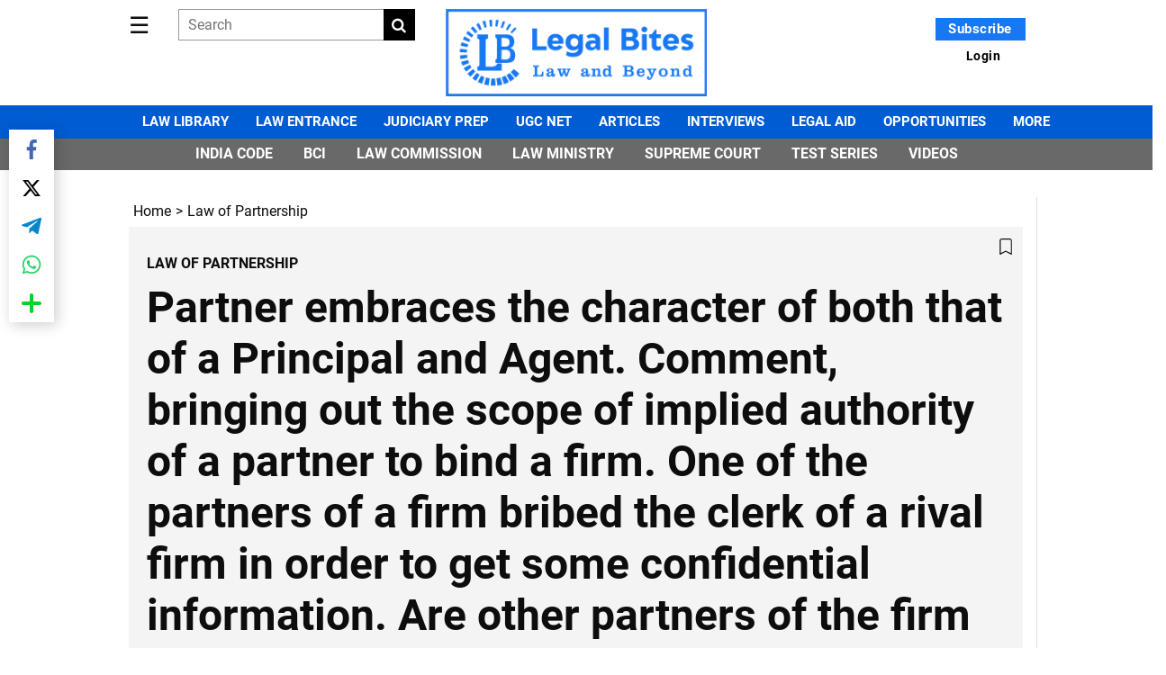

--- FILE ---
content_type: text/html; charset=utf-8
request_url: https://www.legalbites.in/law-of-partnership/partner-embraces-the-character-of-both-that-of-a-principal-and-agent-comment-bringing-out-the-scope-of-implied-authority-936166
body_size: 41154
content:
<!DOCTYPE html><html lang="en"><head><title>Partner embraces the character of both that of a Principal and Agent. Comment, bringing out the scope of implied authority of a partner to bind a firm. One of the partners of a firm bribed the clerk...</title><link rel="icon" href="/images/ico/favicon.ico?v=1" type="image/x-icon"><link rel="shortcut icon" href="/images/ico/favicon.ico?v=1" type="image/x-icon"><meta charset="UTF-8"><meta content="IE=Edge" http-equiv="X-UA-Compatible"><meta name="viewport" content="width=device-width, initial-scale=1.0, maximum-scale=10.0,user-scalable=yes,minimum-scale=1.0"><script type="application/ld+json">   {
    "@context" : "https://schema.org",
    "@type" : "Article",
    "name" : "Legal Bites",  "author" : {"@type" : "Person","name" : "Mayank Shekhar","url" : "https://www.legalbites.in/author/mayank-shekhar-18733","jobTitle" : "Chief Editor","image" : { "@context" : "https://schema.org",  "@type" : "ImageObject",  "contentUrl" : "https://www.legalbites.in/h-upload/2022/11/23/427470-mayank-shekhar.webp"},"sameAs" : ["https://www.facebook.com/ms966","https://www.twitter.com/imayanklive","https://www.linkedin.com/in/im-mayank/"]},
    "datePublished" : "2023-05-29T10:22:07+05:30",
    "dateModified" : "2023-05-29T10:22:07+05:30",
    "keywords" : "authority of a partner", "interactivityType":"mixed","alternativeHeadline":"Partner embraces the character of both that of a Principal and Agent. Comment, bringing out the scope of...",
    "inLanguage" : "en",
    "headline" : "Partner embraces the character of both that of a Principal and Agent. Comment, bringing out the scope of...",
     "image" : {
      "@context" : "https://schema.org",
      "@type" : "ImageObject",
      "contentUrl" : "https://www.legalbites.in/h-upload/2023/05/11/761550-law-of-partnership.webp",
      "height": 900,
      "width" : 1500,
      "url" : "https://www.legalbites.in/h-upload/2023/05/11/761550-law-of-partnership.webp"
     }, "articleSection" : "Law of Partnership",
    "articleBody" : "Question: Partner embraces the character of both that of a Principal and Agent. Comment, bringing out the scope of implied authority of a partner to bind a firm. One of the partners of a firm bribed the clerk of a rival firm in order to get some confidential information. Are other partners of the firm liable liable for the act of the partner? [BJS 1978]Find the answer to the mains question of the Law of Partnership only on Legal Bites. [Partner embraces the character of both that of a...",
    "description" : "Find the answer to the mains question of the Law of Partnership only on Legal Bites. ",
    "url" : "https://www.legalbites.in/law-of-partnership/partner-embraces-the-character-of-both-that-of-a-principal-and-agent-comment-bringing-out-the-scope-of-implied-authority-936166",
    "publisher" : {
      "@type" : "Organization",
       "name" : "Legal Bites",
       "url"  : "https://www.legalbites.in",
       "sameAs" : [],
       "logo" : {
          "@context" : "https://schema.org",
          "@type" : "ImageObject",
          "contentUrl" : "https://www.legalbites.in/images/logo.png",
          "height": "60",
          "width" : "600",
          "name"  : "Legal Bites - Logo",
          "url" : "https://www.legalbites.in/images/logo.png"
      }
     },"isAccessibleForFree":"False","hasPart":{"@type":"WebPageElement","isAccessibleForFree":"False","cssSelector":".paywall-content"},
      "mainEntityOfPage": {
           "@type": "WebPage",
           "@id": "https://www.legalbites.in/law-of-partnership/partner-embraces-the-character-of-both-that-of-a-principal-and-agent-comment-bringing-out-the-scope-of-implied-authority-936166"
        }
  }</script><script type="application/ld+json">   {
    "@context" : "https://schema.org",
    "@type" : "NewsArticle", "author" : {"@type" : "Person","name" : "Mayank Shekhar","url" : "https://www.legalbites.in/author/mayank-shekhar-18733","jobTitle" : "Chief Editor","image" : { "@context" : "https://schema.org",  "@type" : "ImageObject",  "contentUrl" : "https://www.legalbites.in/h-upload/2022/11/23/427470-mayank-shekhar.webp"},"sameAs" : ["https://www.facebook.com/ms966","https://www.twitter.com/imayanklive","https://www.linkedin.com/in/im-mayank/"]},
    "datePublished" : "2023-05-29T10:22:07+05:30",      "dateModified" : "2023-05-29T10:22:07+05:30",    "keywords" : "authority of a partner","about": [ { "@type":"Thing","name":"Law of Partnership Mains Question and Answer"}],"genre":"Law of Partnership", "interactivityType":"mixed","alternativeHeadline":"Partner embraces the character of both that of a Principal and Agent. Comment, bringing out the scope of...",
    "inLanguage" : "en",
    "headline" : "Partner embraces the character of both that of a Principal and Agent. Comment, bringing out the scope of...",
     "image" : {
      "@context" : "https://schema.org",
      "@type" : "ImageObject",
      "contentUrl" : "https://www.legalbites.in/h-upload/2023/05/11/761550-law-of-partnership.webp",
      "height": 900,
      "width" : 1500,
      "url" : "https://www.legalbites.in/h-upload/2023/05/11/761550-law-of-partnership.webp"
     }, "articleSection" : "Law of Partnership",
    "articleBody" : "Question: Partner embraces the character of both that of a Principal and Agent. Comment, bringing out the scope of implied authority of a partner to bind a firm. One of the partners of a firm bribed the clerk of a rival firm in order to get some confidential information. Are other partners of the firm liable liable for the act of the partner? [BJS 1978]Find the answer to the mains question of the Law of Partnership only on Legal Bites. [Partner embraces the character of both that of a...",
    "description" : "Find the answer to the mains question of the Law of Partnership only on Legal Bites. ",
    "url" : "https://www.legalbites.in/law-of-partnership/partner-embraces-the-character-of-both-that-of-a-principal-and-agent-comment-bringing-out-the-scope-of-implied-authority-936166",
    "publisher" : {
      "@type" : "Organization",
       "name" : "Legal Bites",
       "url"  : "https://www.legalbites.in",
       "sameAs" : [],
       "logo" : {
          "@context" : "https://schema.org",
          "@type" : "ImageObject",
          "contentUrl" : "https://www.legalbites.in/images/logo.png",
          "height": "60",
          "width" : "600",
          "name"  : "Legal Bites - Logo",
          "url" : "https://www.legalbites.in/images/logo.png"
      }
     },"isAccessibleForFree":"False","hasPart":{"@type":"WebPageElement","isAccessibleForFree":"False","cssSelector":".paywall-content"},
      "mainEntityOfPage": {
           "@type": "WebPage",
           "@id": "https://www.legalbites.in/law-of-partnership/partner-embraces-the-character-of-both-that-of-a-principal-and-agent-comment-bringing-out-the-scope-of-implied-authority-936166"
        }
  }</script><script type="application/ld+json">   {
    "@context" : "https://schema.org",
    "@type" : "Organization",
    "url" : "https://www.legalbites.in",
    "name" : "Legal Bites",
    "sameAs" : [], 
    "logo" : {
          "@context" : "https://schema.org",
          "@type" : "ImageObject",
          "contentUrl" : "https://www.legalbites.in/images/logo.png",
          "height": "60",
          "width" : "600",
          "name"  : "Legal Bites - Logo",
          "url" : "https://www.legalbites.in/images/logo.png"
    }
  }</script><script type="application/ld+json">   {
    "@context" : "https://schema.org",
    "@type" : "WebSite",
    "name" : "Legal Bites",
    "author" : {
      "@type" : "Organization",
      "name" : "Legal Bites"
    },
    "keywords" : "authority of a partner",
    "interactivityType" : "mixed",
    "inLanguage" : "",
    "headline" : "Partner embraces the character of both that of a Principal and Agent. Comment, bringing out the scope of implied authority of a partner to bind a firm. One of the partners of a firm bribed the clerk...",
    "copyrightHolder" : "Legal Bites",
    "image" : {
      "@context" : "https://schema.org",
      "@type" : "ImageObject",
      "contentUrl" : "https://www.legalbites.in/h-upload/2023/05/11/761550-law-of-partnership.webp",
      "height": 900,
      "width" : 1500,
      "url" : "https://www.legalbites.in/h-upload/2023/05/11/761550-law-of-partnership.webp"
     },
    "url" : "https://www.legalbites.in/law-of-partnership/partner-embraces-the-character-of-both-that-of-a-principal-and-agent-comment-bringing-out-the-scope-of-implied-authority-936166",
    "publisher" : {
      "@type" : "Organization",
       "name" : "Legal Bites",
       "logo" : {
          "@context" : "https://schema.org",
          "@type" : "ImageObject",
          "contentUrl" : "https://www.legalbites.in/images/logo.png",
          "height": "60",
          "width" : "600",
          "name"  : "Legal Bites - Logo",
          "url" : "https://www.legalbites.in/images/logo.png"
       }
     }
  }</script><script type="application/ld+json">   {
    "@context" : "https://schema.org",
    "@type" : "BreadcrumbList",
    "name" : "BreadcrumbList",
    "itemListElement": [{ "@type":"ListItem","position":"1","item":{ "@id":"https://www.legalbites.in","name":"Home"}},{"@type":"ListItem","position":"2","item":{"@id":"https://www.legalbites.in/law-of-partnership","@type":"WebPage","name":"Law of Partnership"}},{"@type":"ListItem","position":"3","item":{"@id":"https://www.legalbites.in/law-of-partnership/partner-embraces-the-character-of-both-that-of-a-principal-and-agent-comment-bringing-out-the-scope-of-implied-authority-936166","@type":"WebPage","name":"Partner embraces the character of both that of a Principal and Agent. Comment, bringing out the scope of implied authority of a partner to bind a firm. One of the partners of a firm bribed the clerk of a rival firm in order to get some confidential information. Are other partners of the firm liable liable for the act of the partner?"}}]
  }</script><script type="application/ld+json">   {
    "@context" : "https://schema.org",
    "@type" : "SiteNavigationElement",
    "name":["Law Library","Law Entrance","Judiciary Prep","UGC NET","Articles","Interviews","Legal Aid","Opportunities","MORE"], "url":["https://www.legalbites.in/law-library","https://www.legalbites.in/law-entrance","https://www.legalbites.in/judiciary-prep","https://www.legalbites.in/ugc-net-law-exam-study-material","https://www.legalbites.in/topics/articles","https://www.legalbites.in/topics/interviews","https://www.legalbites.in/categories/legal-aid","https://www.legalbites.in/topics/opportunities","https://www.legalbites.in/topics/more"]
  }</script><script type="application/ld+json">   {
    "@context" : "https://schema.org",
    "@type" : "WebPage",
    "name" : "Partner embraces the character of both that of a Principal and Agent. Comment, bringing out the scope of implied authority of a partner to bind a firm. One of the partners of a firm bribed the clerk...",
    "description" : "Find the answer to the mains question of the Law of Partnership only on Legal Bites.",
    "keywords" : "authority of a partner",
    "inLanguage" : "en",
    "url" : "https://www.legalbites.in/law-of-partnership/partner-embraces-the-character-of-both-that-of-a-principal-and-agent-comment-bringing-out-the-scope-of-implied-authority-936166",
    "author" : {
      "@type" : "Person",
      "name" : "Legal Bites"
     },
      "speakable": {
          "@context": "https://schema.org",
          "@type": "SpeakableSpecification",
          "xPath": [
              "//h1",
              "/html/head/meta[@name='description']/@content"
          ]
    },
    "publisher" : {
      "@type" : "Organization",
       "name" : "Legal Bites",
       "url"  : "https://www.legalbites.in",
       "sameAs" : [],
       "logo" : {
          "@context" : "https://schema.org",
          "@type" : "ImageObject",
          "contentUrl" : "https://www.legalbites.in/images/logo.png",
          "height": "60",
          "width" : "600"
      }
     }
   }</script><meta name="image" content="https://www.legalbites.in/h-upload/2023/05/11/761550-law-of-partnership.webp"><meta name="description" content="Find the answer to the mains question of the Law of Partnership only on Legal Bites."><meta name="application-name" content="Legal Bites"><meta name="keywords" content="authority of a partner"><link rel="preload" as="script" href="/scripts/hocalwirecommlightp1.min.fca3546f.js" crossorigin="anonymous"><link rel="preload" as="script" href="/scripts/hocalwirecommlightp2.min.4d3c5d54.js" crossorigin="anonymous"><link rel="preload" as="script" href="/scripts/thememeterjs.min.fb2c2556.js" crossorigin="anonymous"><link rel="preload" as="style" href="/styles/thememeterfile.min.e6d66e0d.css" crossorigin="anonymous"><meta name="news_keywords" content="authority of a partner"><meta http-equiv="Content-Language" content="en"><meta name="google" content="notranslate"><meta name="author" content="Mayank Shekhar"><meta name="copyright" content="Legal Bites"><meta name="robots" content="follow, index"><meta name="robots" content="max-image-preview:large"><meta name="HandheldFriendly" content="true"><meta name="referrer" content="origin"><link rel="amphtml" href="https://www.legalbites.in/amp/law-of-partnership/partner-embraces-the-character-of-both-that-of-a-principal-and-agent-comment-bringing-out-the-scope-of-implied-authority-936166"><meta name="twitter:card" content="summary_large_image"><meta property="og:url" content="https://www.legalbites.in/law-of-partnership/partner-embraces-the-character-of-both-that-of-a-principal-and-agent-comment-bringing-out-the-scope-of-implied-authority-936166"><meta property="og:locale" content="en_IN"><meta name="twitter:url" content="https://www.legalbites.in/law-of-partnership/partner-embraces-the-character-of-both-that-of-a-principal-and-agent-comment-bringing-out-the-scope-of-implied-authority-936166"><link rel="alternate" type="application/rss+xml" title="Latest" href="https://www.legalbites.in/category/latest/google_feeds.xml"><link rel="alternate" type="application/rss+xml" title="Law of Partnership" href="https://www.legalbites.in/category/law-of-partnership/google_feeds.xml"><meta property="og:type" content="article"><meta property="og:title" content="Partner embraces the character of both that of a Principal and Agent. Comment, bringing out the scope of implied authority of a partner to bind a firm. One of the partners of a firm bribed the clerk..."><meta property="og:description" content="Find the answer to the mains question of the Law of Partnership only on Legal Bites."><meta property="og:image" content="https://www.legalbites.in/h-upload/2023/05/11/761550-law-of-partnership.jpg" itemprop="image"><meta property="og:image:secure_url" content="https://www.legalbites.in/h-upload/2023/05/11/761550-law-of-partnership.jpg" itemprop="image"><meta property="twitter:title" content="Partner embraces the character of both that of a Principal and Agent. Comment, bringing out the scope of implied authority of a partner to bind a firm. One of the partners of a firm bribed the clerk..."><meta property="twitter:description" content="Find the answer to the mains question of the Law of Partnership only on Legal Bites."><meta property="twitter:image" content="https://www.legalbites.in/h-upload/2023/05/11/761550-law-of-partnership.webp"><meta property="twitter:image:alt" content="Partner embraces the character of both that of a Principal and Agent. Comment, bringing out the scope of implied authority of a partner to bind a firm. One of the partners of a firm bribed the clerk of a rival firm in order to get some confidential information. Are other partners of the firm liable liable for the act of the partner?"><meta property="article:published_time" content="2023-05-29T10:22:07+05:30"><meta property="article:modified_time" content="2023-05-29T10:22:07+05:30"><meta property="article:updated_time" content="2023-05-29T10:22:07+05:30"><meta property="article:section" content="Law of Partnership"><meta property="article:tag" content="Law of Partnership Mains Question and Answer"><meta property="og:image:width" content="1200"><meta property="og:image:height" content="630"><meta property="fb:use_automatic_ad_placement" content="enable=true ad_density=default"><meta name="original-source" content="https://www.legalbites.in/law-of-partnership/partner-embraces-the-character-of-both-that-of-a-principal-and-agent-comment-bringing-out-the-scope-of-implied-authority-936166"><!-- -preloadImage = preloadImage.replace(".webp",".jpg")--><link rel="preload" fetchpriority="high" as="image" href="https://www.legalbites.in/h-upload/2023/05/11/761550-law-of-partnership.webp"><!-- -var preloadImage = meta.image--><!-- -if(meta.imageOriginalWebp){--><!--     -preloadImage = preloadImage.replace(".jpg",".webp")--><!-- -}--><!-- link(rel='preload' as='image' href="#{preloadImage}")--><!-- include dnsprefetch--><script>window.dynamicPage ="true";
window.support_article_infinite_scroll ="true";
window.similar_news_infinite_scroll ="true";
window.xhrPageLoad ="";
window.isNewsArticlePage ="true";</script><script>window.infiniteScrollUrls = [];
window.infiniteScroll=true;</script><script>window.ignoreCoreScripts = "true";
window.exclude_dynamic_links_only =  "true";
window.disable_unveil = "";
window.enableTransliteration = "";
window.extra_whatsapp_share_message = "";

window.auto_play_videos_in_view = "";
window.comment_post_as = "";

</script><script>window.load_theme_resource_after_pageLoad = "true"
</script><script>window.single_source_news_url = ""
window.popup_ad_cookie_duration = ""
window.popup_ad_display_duration = ""
window.road_blocker_ad_cookie_duration=""
window.road_blocker_ad_display_duration=""
window.epaperClipRatio="7"
window.scriptLoadDelay=parseInt("1000")
window.scriptLoadDelayExternalScripts=parseInt("")
window.windowLoadedDelay=parseInt("")
window.exclude_common_ga="true"
window.exclude_all_ga=""
window.payment_success_redirect_url = ""
window.refresh_pages_on_interval = {};
window.refresh_pages_on_interval_using_ajax = {};

window.maxAllowCropHeightFactor = ""
window.clipLogo = ""
window.disable_hcomment_email_mandatory = ""
window.disable_hcomment_name_mandatory = ""
window.track_pageview_only_once_infinite =  ""

window.sidekick_ad_cookie_duration = ""
window.sidekick_ad_display_duration = ""
window.sidekick_ad_autostart_duration = ""
window.pushdown_ad_close_duration = ""

window.ignore_webp_supprt_check = ""
window.max_dynamic_links_count = ""

window.use_non_ajax_path_for_mixin =  ""
window.no_show_initial_popup =  ""

window.use_advance_search_as_default = ""
window.locationContentPage = ""
window.showUTMCookie = ""
window.updateXHRCanonicalToSelf = ""
window.makeDynamicXHRPageDirectUrl = ""
window.showPopUpToFillProfileDetails = ""
window.mandatoryProfileCookieDuration = ""</script><script async="" src="https://www.googletagmanager.com/gtag/js?id=G-HM2GLDXZE2"></script><script>var cMap = {"content_url":"/law-of-partnership/partner-embraces-the-character-of-both-that-of-a-principal-and-agent-comment-bringing-out-the-scope-of-implied-authority-936166","page_type":"article","content_id":"936166","content_type":"article","create_by_author_name":"NA","create_by_author_id":"NA","title":"Partner embraces the character of both that of a Principal and Agent. Comment, bringing out the scope of implied authority of a partner to bind a firm. One of the partners of a firm bribed the clerk of a rival firm in order to get some confidential information. Are other partners of the firm liable liable for the act of the partner?","published_date":"2023-05-29 04:52:07","modification_date":"","word_count":"NA","error_status":"NA","author_name":"Mayank Shekhar","author_id":"18733","primary_category_name":"Law of Partnership","primary_category_id":"3872","secondary_category_name":"Law of Partnership","secondary_category_id":"3872"}
window.dataLayer = window.dataLayer || [];
function gtag(){dataLayer.push(arguments);}
gtag('js', new Date());
gtag('config', 'G-HM2GLDXZE2',cMap);</script><script>window.COMSCORECODE = "39379446";</script><script>window.insetLinkInCopy = '300' || true;
window.insetLinkInCopyLoggedIn = '300';
</script><script>window.trackingPageType = "dynamic";</script><script>window.userDataToBePassedBack = {};</script><script>window.payment_gateway = "razorpay";</script><script>window.externalResourcesVersion = "1";
window.externalResources = "https://pagead2.googlesyndication.com/pagead/js/adsbygoogle.js,https://www.instagram.com/embed.js,https://securepubads.g.doubleclick.net/tag/js/gpt.js,https://platform.twitter.com/widgets.js,https://cdn.izooto.com/scripts/3db44030ebe7727434c78df74102992321aecb84.js";
window.externalResourcesLength = "5";</script><script>window.Constants = {"url":{"xhrLogin":"/xhr/admin/login/loginUser","xhrLoginOrRegister":"/xhr/admin/login/loginOrRegisterUser","xhrRegister":"/xhr/admin/login/registerUser","xhrVerify":"/xhr/admin/login/verifyUser","xhrVerifyEmail":"/xhr/admin/login/verifyEmail","xhrForgotPassword":"/xhr/admin/login/forgotPassword","xhrResetPassword":"/xhr/admin/login/reset-password","xhrLogout":"/xhr/admin/login/logout","xhrRegenerateEmailCode":"/xhr/admin/login/regenerateEmailCode","xhrRegenerateWhatsAppLink":"/xhr/admin/login/regenerateWhatsAppLink"}};</script><script>window.razorpay_key = "rzp_live_IvIgI6d6Ftfk0x"</script><script>window.enable_webp_images = "true";</script><script>window.userDeviceType = "d";</script><script>window.hasIntagram = ""
window.hasTwitter = ""
window.isIOS = ""
window.sendNewsReadState = ""
window.image_quality_percentage = ""
window.enable_js_image_compress = ""
window.local_date_time_format = ""
window.partnerName  = "Legal Bites"
window.partnerCopyrightName  = "Legal Bites"
window.ignoreInitialDFPIdChange = "";
window.tooltipMobileSidePadding = "";

window.isAdFree = "1";

window.isPremiumContent = "1";
window.delaySecThemeScriptsAction = ""
window.delaySecThemeScriptsActionOthers = ""

window.ignore_also_read_image = ""

window.ip_based_login_enabled = "true"; 
window.chars_per_min_read = "1000";
window.user_review_content_id = "";
window.user_review_content_id_ugc = "";
window.custom_data_to_be_passed = "";
window.includePartyTownScript = "";
window.open_paymentgate_default_on_checkout ="";
window.adCustomContentName = "";
window.subscriptionPageUrl = "/membership";

window.externalSubscriberLandingUrl = "";
window.partner_coupon_discount_message = "";

window.autoSlideGallery = "";
window.autoSlideGalleryTimeout = "";

window.isContentPageForSubscription = "true";


window.refresh_website_in_interval_using_ajax = "/";

window.callValidateIPLoginAlways = "/";

window.ignoreAddingRandonQueryInYoutubeResize = "";

window.convertToNepaliDate = "";

window.articleViewScrollInfiniteOffset = "";

window.road_blocker_ad_delayed_duration = "";
window.popup_ad_delayed_duration = "";
window.adBlockerCookieShowDuration = "";
window.removeValidateCaptchaInRegister = "";
window.partnerOriginalName = "";
</script><!-- -if(typeof data!="undefined" && data['extra_header_tags'] && data['extra_header_tags']['templateData'] && data['extra_header_tags']['templateData']['content']){--><!--     !{data['extra_header_tags']['templateData']['content']}--><!-- -}--><style type="text/css" class="styles">body img,iframe,video{max-width:100%}.hide-scroll{overflow:hidden}img{height:auto}.details-content-story iframe.note-video-clip{width:100%}body,html{-webkit-overflow-scrolling:touch}#content{-webkit-overflow-scrolling:touch}#content{height:100%}#main #content{display:inline}.hide{display:none!important}.soft-hide{display:none}.bg-404{background:url(/images/404.jpg);background-repeat:no-repeat;background-size:100%;background-position:center;background-blend-mode:screen;min-height:400px;text-align:center}.bg-404 .error404-content{background:#fff;padding:20px;font-size:30px;opacity:.8}a img{max-width:100%}.newsSocialIcons li a{color:#fff}.newsSocialIcons li a:hover{text-decoration:none!important}.newsSocialIcons li a i{margin-right:4px}.newsSocialIcons{width:100%;display:inline-block;text-align:right}.newsSocialIcons a{padding:5px;display:inline-block}.hocalwire-cp-authors-social,.newsSocialIcons ul{width:100%;padding-left:0}.hocalwire-cp-authors-social{text-align:left}.newsSocialIcons li{list-style:none!important;width:25px;height:25px;text-decoration:none;font-family:Oswald!important;text-transform:uppercase;background:0 0;opacity:1;line-height:30px;padding:0;margin:0 3px;position:relative}.newsSocialIcons li a{color:#fff;height:21px}.newsSocialIcons li a:hover{text-decoration:none!important}.newsSocialIcons li a i{margin-right:4px}.newsSocialIcons li.facebook,.sticky li.facebook{border:0 solid #314b83;background-color:#4769a5}.newsSocialIcons li.whatsapp,.sticky li.whatsapp{border:0 solid #65bc54;background-color:#65bc54}.newsSocialIcons li.telegram,.sticky li.telegram{border:0 solid #379be5;background-color:#379be5}.newsSocialIcons li.pintrest{border:0;background-color:#d50c22}.newsSocialIcons li.twitter,.sticky li.twitter{border:0 solid #000;background-color:#000}.newsSocialIcons li.googleplus{border:0 solid #ab2b1d;background-color:#bf3727}.newsSocialIcons li.gplus{border:0 solid #ab2b1d;background-color:#bf3727}.newsSocialIcons li.linkedin,.sticky li.linkedin{border:0 solid #278cc0;background-color:#2ba3e1}.newsSocialIcons li.tumblr{border:0 solid #2c3c4c;background-color:#34495e}.newsSocialIcons li.pinterest,.sticky li.printrest{border:0 solid #ae1319;background-color:#cd252b}.newsSocialIcons li.email{border:0 solid #4b3b3b;background-color:#4b3b3b}.newsSocialIcons li.mail,.sticky li.mail{border:0 solid #18ae91;background-color:#1abc9c}.sticky li.email,.sticky li.mail{border:0 solid #4b3b3b;background-color:#4b3b3b}.newsSocialIcons li.print{border:0 solid #000;background-color:#000}.sticky li.print{border:0 solid #000;background-color:#000}.newsSocialIcons li.youtube{border:0 solid #e62117;background-color:#e62117}.newsSocialIcons li.insta{border:0 solid #0526c5;background-color:#0526c5}.newsSocialIcons li img{vertical-align:top}.newsSocialIcons ul{border-radius:3px;padding:5px;z-index:10;float:left;clear:both}.newsSocialIcons.right-navigation ul li+li{display:none;float:left;border-radius:30px;padding-top:2px}.newsSocialIcons li{float:left;border-radius:30px}.listing-social-share .newsSocialIcons li{border-radius:30px!important}.margin-top10{margin-top:10px}.sticky-container{position:fixed;top:40%;z-index:11111111111}.sticky-container ul li p{padding:5px}.sticky li.facebook{border:0 solid #314b83;background-color:#4769a5}.sticky li.twitter{border:0 solid #000;background-color:#000}.sticky li.googleplus{border:0 solid #ab2b1d;background-color:#bf3727}.sticky li.gplus{border:0 solid #ab2b1d;background-color:#bf3727}.sticky li.linkedin{border:0 solid #278cc0;background-color:#2ba3e1}.sticky li.tumblr{border:0 solid #2c3c4c;background-color:#34495e}.sticky li.pinterest{border:0 solid #ae1319;background-color:#cd252b}.sticky li.mail{border:0 solid #18ae91;background-color:#1abc9c}.sticky li.youtube{border:0 solid #e62117;background-color:#e62117}.sticky-container .fab{background:#03a9f4;width:37px;height:37px;text-align:center;color:#fff;box-shadow:0 0 3px rgba(0,0,0,.5),3px 3px 3px rgba(0,0,0,.25);position:fixed;right:1/4 * 3 * 64px;font-size:2.6667em;display:inline-block;cursor:default;bottom:100px;right:10px;z-index:10;box-sizing:border-box;padding:0 8px}.sticky-container .fab .not-logged-in img{vertical-align:top}.sticky-container .fab .logged-in img{vertical-align:top}.sticky-container .fab.child{right:(64px - 1 / 3 * 2 * 64px)/2 + 1/4 * 3 * 64px;width:1/3 * 2 * 64px;height:1/3 * 2 * 64px;display:none;opacity:0;font-size:2em}.sticky .fab img{height:auto;width:auto}.backdrop{position:fixed;top:0;left:0;width:100%;height:100%;background:#ececec;opacity:.3;display:none}#masterfab img{margin:auto;display:block;height:auto}#masterfab{padding:10px;max-width:38px;box-sizing:border-box}.details-content-story{overflow:hidden;display:inherit}.cd-top{cursor:pointer;position:fixed;bottom:100px;left:10px;width:35px;height:35px;background-color:#434343;box-shadow:0 0 10px rgba(0,0,0,.05);overflow:hidden;text-indent:100%;white-space:nowrap;background:rgba(232,98,86,.8) url(/images/cd-top-arrow.svg) no-repeat center 50%;visibility:hidden;opacity:0;-webkit-transition:opacity .3s 0s,visibility 0s .3s;-moz-transition:opacity .3s 0s,visibility 0s .3s;transition:opacity .3s 0s,visibility 0s .3s}.cd-top.cd-fade-out,.cd-top.cd-is-visible,.no-touch .cd-top:hover{-webkit-transition:opacity .3s 0s,visibility 0s 0s;-moz-transition:opacity .3s 0s,visibility 0s 0s;transition:opacity .3s 0s,visibility 0s 0s}.cd-top.cd-is-visible{visibility:visible;opacity:1;z-index:9999}.cd-top.cd-fade-out{opacity:.5}@-webkit-keyframes placeHolderShimmer{0%{background-position:-468px 0}100%{background-position:468px 0}}@keyframes placeHolderShimmer{0%{background-position:-468px 0}100%{background-position:468px 0}}.mixin-loader-wrapper{background-color:#e9eaed;color:#141823;padding:5px;border:1px solid #ccc;margin:0 auto 1em}.mixin-loader-item{background:#fff;border:1px solid;border-color:#e5e6e9 #dfe0e4 #d0d1d5;border-radius:3px;padding:12px;margin:0 auto}.placeholder_top{background:#fff;padding:5px;display:inline-block}.mixin-placeholder-details-wrapper{z-index:99;left:30%;display:inline-block;top:50px;color:#000;background:#0f0f0f;color:#fff;padding:10px}.placeholder_top .animated-background{-webkit-animation-duration:1s;animation-duration:1s;-webkit-animation-fill-mode:forwards;animation-fill-mode:forwards;-webkit-animation-iteration-count:infinite;animation-iteration-count:infinite;-webkit-animation-name:placeHolderShimmer;animation-name:placeHolderShimmer;-webkit-animation-timing-function:linear;animation-timing-function:linear;background:#f6f7f8;background:#eee;background:-webkit-gradient(linear,left top,right top,color-stop(8%,#eee),color-stop(18%,#ddd),color-stop(33%,#eee));background:-webkit-linear-gradient(left,#eee 8%,#ddd 18%,#eee 33%);background:linear-gradient(to right,#eee 8%,#ddd 18%,#eee 33%);-webkit-background-size:800px 104px;background-size:800px 104px}.hocal_col{width:100%;padding-top:5px;padding-bottom:5px}.padding_10{padding:10%}.padding_20{padding:20%}.placeholder_top .img.small{height:60px;max-width:80px}.placeholder_top .img.medium{height:150px;max-width:250px}.placeholder_top .img.big{height:300px;max-width:500px}.placeholder_top .img.supper-big{height:450px;max-width:750px}.content{margin-bottom:10px}.placeholder_top .content.small{height:10px;padding-left:5px;padding-right:5px}.placeholder_top .content.medium{height:20px;padding-left:10px;padding-right:10px}.placeholder_top .content.large{height:30px;padding-left:15px;padding-right:15px}.hocal_col_12{width:100%}.hocal_col_9{width:75%}.hocal_col_8{width:60%}.hocal_col_6{width:50%}.hocal_col_4{width:33%}.hocal_col_3{width:25%}.hocal_row{display:block}.hocal_col{display:block;float:left;position:relative}.placeholder_top .play{display:block;width:0;height:0;border-top:$size solid transparent;border-bottom:$size solid transparent;border-left:($size*$ratio) solid $foreground;margin:($size * 2) auto $size auto;position:relative;z-index:1;transition:all $transition-time;-webkit-transition:all $transition-time;-moz-transition:all $transition-time;left:($size*.2)}.placeholder_top .play:before{content:'';position:absolute;top:-75px;left:-115px;bottom:-75px;right:-35px;border-radius:50%;z-index:2;transition:all .3s;-webkit-transition:all .3s;-moz-transition:all .3s}.placeholder_top .play:after{content:'';opacity:0;transition:opacity .6s;-webkit-transition:opacity .6s;-moz-transition:opacity .6s}.details-content-story .inside_editor_caption.float-left,.details-content-story img.float-left{padding-right:10px;padding-bottom:10px;float:left;left:0}.details-content-story .inside_editor_caption.float-right,.details-content-story img.float-right{padding-left:10px;padding-bottom:10px;float:right;right:0}.details-content-story .image_caption{background:0 0}.details-content-story div,.details-content-story p{margin-bottom:15px!important;line-height:1.4;margin:0 auto}.details-content-story div.pasted-from-word-wrapper{margin-bottom:0!important}.details-content-story div.inside_editor_caption{display:none}.details-content-story .inside_editor_caption.edited-info{display:block}.details-content-story img{max-width:100%}.details-content-story .inside_editor_caption.float-left{margin-top:10px}.details-content-story .inside_editor_caption.float-right{margin-top:10px}.details-content-story img.float-none{margin:auto;float:none}.details-content-story .inside_editor_caption{font-size:16px;padding:2px;text-align:center;bottom:-20px;width:100%}.details-content-story .image-and-caption-wrapper{position:relative;margin-bottom:20px}.image-and-caption-wrapper{max-width:100%!important}.details-content-story .image-and-caption-wrapper.float-left{float:left;padding-right:10px;padding-bottom:10px}.details-content-story .image-and-caption-wrapper.float-right{float:right;padding-left:10px;padding-bottom:10px}.details-content-story .image-and-caption-wrapper.float-none{float:none;display:block;clear:both;left:0!important;margin:0 auto}.details-content-story .image-and-caption-wrapper.float-none img{display:block}.details-content-story .hide-on-web{display:none!important}.hide-on-web{display:none!important}.details-content-story .template-wrapper{padding:2px;width:100%}.details-content-story .template-wrapper .delete-lists-wrapper button{display:none}.details-content-story .template-wrapper .action-btn-wrapper{display:none}.details-content-story .list-item-heading{font-size:18px;margin-bottom:20px}.details-content-story li.list-item{margin-bottom:20px}.details-content-story .action-btn-wrapper span{padding:5px;margin:2px;background:#ccc}.details-content-story .template-wrapper{padding:2px;width:100%}.details-content-story .template-wrapper .delete-lists-wrapper{float:right;margin-top:10px}.details-content-story .template-wrapper .delete-lists-wrapper button{padding:10px;margin-right:10px;margin-top:-5px}.details-content-story .template-wrapper li.list-item{width:100%}.details-content-story .template-wrapper .action-btn-wrapper{float:left;margin-right:20px}.details-content-story .list-items-wrapper li{border:none!important}.details-content-story .list-items-wrapper.unordered-list ul{list-style-type:square}.modal_wrapper_frame{position:fixed;width:100%;top:0;height:100%;background:rgba(0,0,0,.7);opacity:1;z-index:9999999999}.modal_wrapper_frame #modal-content{position:absolute;left:20%;top:20%;right:20%;bottom:20%;border:1px solid #ccc;background:#fff}.modal_wrapper_frame .cross-btn{right:10px;top:10px;position:absolute;font-size:20px;cursor:pointer;padding:5px;z-index:9999}.modal_wrapper_frame iframe{width:100%;height:100%}.hocal_hide_on_desktop{display:none!important}.hocal_hide_on_mobile{display:block!important}.placeholder_top{width:100%}.placeholder_top .hocal_col{padding:5px;box-sizing:border-box}.also-read-media{display:none}.also-read-media-wrap{display:none}@media screen and (max-width:767px){.bg-404 .error404-content{background:#fff;padding:10px;font-size:20px}.hocal_hide_on_mobile{display:none!important}.hocal_hide_on_desktop{display:block!important}.modal_wrapper_frame #modal-content{left:2%;top:2%;right:2%;bottom:2%}.details-content-story .image-and-caption-wrapper.float-left,.details-content-story .image-and-caption-wrapper.float-right{display:inline;max-width:100%!important;float:none!important;padding:0!important}.details-content-story .inside_editor_caption.float-right,.details-content-story img.float-right{display:inline;max-width:100%!important;float:none!important;padding:0!important}.details-content-story .inside_editor_caption.float-left,.details-content-story img.float-left{display:inline;max-width:100%!important;float:none!important;padding:0!important}}#comments iframe{width:100%!important}#bottom_snackbar{width:30%;position:fixed;z-index:1;bottom:0;z-index:999999999999999999999999999999999999999999999999999999999999999999999;left:70%;background:#333}#bottom_snackbar .close-btn{position:absolute;right:3px;top:3px;padding:1px 8px;cursor:pointer;z-index:9999999999;font-size:20px;color:#fff}#bottom_snackbar.right{left:70%}#bottom_snackbar.left{left:0}#bottom_snackbar.center{left:35%}.bottom_snackbar_content{background:#0582e2}@media screen and (max-width:767px){#bottom_snackbar{width:100%}#bottom_snackbar,#bottom_snackbar.center,#bottom_snackbar.left,#bottom_snackbar.right{left:0}}.login-btn-in-message{color:#00f;text-decoration:underline;cursor:pointer;font-size:16px}.show-pass-wrap{float:right}#news_buzz_updates .buzz-timeline-wrapper{background:#f7f8f9}.buzz-timeline-wrapper .load-more-update-wrapper{text-align:center;cursor:pointer;width:100%}.buzz-timeline-wrapper .load-more-update-wrapper a{background:red;color:#fff;padding:4px 25px;display:inline-block;margin-bottom:10px}.buzz-timeline-wrapper .timeline{position:relative;max-width:1200px;margin:0 auto}.buzz-timeline-wrapper .timeline::after{content:'';position:absolute;width:6px;background-color:#c5c5c5;top:0;bottom:0;left:10%;margin-left:-3px}.buzz-timeline-wrapper .buzz-container{padding:10px 40px;position:relative;background-color:inherit;width:90%;list-style:none;box-sizing:border-box}.buzz-timeline-wrapper .buzz-container::after{content:'';position:absolute;width:25px;height:25px;right:-17px;background-color:#fff;border:4px solid #c5c5c5;top:15px;border-radius:50%;z-index:1}.buzz-timeline-wrapper .left{left:0}.buzz-timeline-wrapper .right{left:10%;text-align:right!important;float:none!important;margin-left:0!important}.buzz-timeline-wrapper .left::before{content:" ";height:0;position:absolute;top:22px;width:0;z-index:1;right:30px;border:medium solid #fff;border-width:10px 0 10px 10px;border-color:transparent transparent transparent #fff}.buzz-timeline-wrapper .right::before{content:" ";height:0;position:absolute;top:22px;width:0;z-index:1;left:30px;border:medium solid #fff;border-width:10px 10px 10px 0;border-color:transparent #fff transparent transparent}.buzz-timeline-wrapper .right::after{left:-13px}.buzz-timeline-wrapper .buzz_date{font-size:12px;color:#666}.buzz-timeline-wrapper .content{padding:10px 15px;background-color:#fff;position:relative;border-radius:6px;text-align:left}.buzz-timeline-wrapper .list_image{width:25%}.buzz-timeline-wrapper h2{margin-bottom:0!important;font-size:16px;margin-top:0;background:#fff;font-weight:400}.buzz_story{font-size:15px}.buzz-timeline-wrapper .buzz-image{float:left;margin-right:10px;max-width:50%}.buzz-timeline-wrapper .image-and-caption-wrapper{text-align:center;position:relative;display:inline-block;float:none!important;width:100%!important}.buzz-timeline-wrapper .image-and-caption-wrapper img{max-height:400px;width:auto!important;float:none!important}.buzz-timeline-wrapper .image_caption{background:#fff!important}.buzz-parent-wrapper .news_updates_heading{text-align:center}.buzz-parent-wrapper .news_updates_heading a{border-bottom:2px solid #ccc;padding-left:10px;padding-right:10px}@media screen and (max-width:600px){.buzz-timeline-wrapper .buzz-image{float:none;margin-right:0;max-width:1000%}.buzz-timeline-wrapper .list_image{width:100%}.buzz-timeline-wrapper .timeline::after{left:31px}.buzz-timeline-wrapper .buzz-container{width:100%;padding-left:70px;padding-right:25px}.buzz-timeline-wrapper .buzz-container::before{left:60px;border:medium solid #fff;border-width:10px 10px 10px 0;border-color:transparent #fff transparent transparent}.buzz-timeline-wrapper .left::after,.buzz-timeline-wrapper .right::after{left:17px}.buzz-timeline-wrapper .right{left:0}.buzz-timeline-wrapper .timeline::after{background-color:transparent}.buzz-timeline-wrapper .buzz-container{padding-left:10px;padding-right:10px}.buzz-timeline-wrapper .buzz-container::after{background-color:transparent;border:0 solid #c5c5c5}.buzz-timeline-wrapper .content{box-shadow:0 4px 8px 0 rgba(0,0,0,.2);transition:.3s}.buzz-timeline-wrapper .right::before{display:none}#news_buzz_updates .buzz-timeline-wrapper{background:#fff}.buzz-timeline-wrapper .timeline{padding:0}}.nextpage.divider{display:none;font-size:24px;text-align:center;width:75%;margin:40px auto}.nextpage.divider span{display:table-cell;position:relative}.nextpage.divider span:first-child,.nextpage.divider span:last-child{width:50%;top:13px;-moz-background-size:100% 2px;background-size:100% 2px;background-position:0 0,0 100%;background-repeat:no-repeat}.nextpage.divider span:first-child{background-image:-webkit-gradient(linear,0 0,0 100%,from(transparent),to(#000));background-image:-webkit-linear-gradient(180deg,transparent,#000);background-image:-moz-linear-gradient(180deg,transparent,#000);background-image:-o-linear-gradient(180deg,transparent,#000);background-image:linear-gradient(90deg,transparent,#000)}.nextpage.divider span:nth-child(2){color:#000;padding:0 5px;width:auto;white-space:nowrap}.nextpage.divider span:last-child{background-image:-webkit-gradient(linear,0 0,0 100%,from(#000),to(transparent));background-image:-webkit-linear-gradient(180deg,#000,transparent);background-image:-moz-linear-gradient(180deg,#000,transparent);background-image:-o-linear-gradient(180deg,#000,transparent);background-image:linear-gradient(90deg,#000,transparent)}.next-page-loader h2{color:#000;margin:0;font:.8em verdana;margin-top:20px;text-transform:uppercase;letter-spacing:.1em}.next-page-loader span{display:inline-block;vertical-align:middle;width:.6em;height:.6em;margin:.19em;background:#222;border-radius:.6em;animation:loading 1s infinite alternate}.next-page-loader span:nth-of-type(2){background:#222;animation-delay:.2s}.next-page-loader span:nth-of-type(3){background:#222;animation-delay:.4s}.next-page-loader span:nth-of-type(4){background:#222;animation-delay:.6s}.next-page-loader span:nth-of-type(5){background:#222;animation-delay:.8s}.next-page-loader span:nth-of-type(6){background:#222;animation-delay:1s}.next-page-loader span:nth-of-type(7){background:#222;animation-delay:1.2s}.pagi_wrap{width:100%;position:relative;position:relative}.pagi_wrap ul{margin:auto;display:block;text-align:center;width:100%;position:relative}.pagi_wrap ul li{display:inline-block;margin:0 15px;text-align:center;position:relative}.pagi_wrap ul li.active a{cursor:default}.pagi_wrap ul li span{color:#333;vertical-align:middle;display:inline-block;font-size:20px;line-height:45px;width:45px;height:45px;background:#dfebf9;text-align:center;border-radius:50%}.pagi_wrap ul li.active span{background:#ccc}.hocalwire-cp-authors-social,.newsSocialIcons ul{width:100%;padding-left:0}.hocalwire-cp-authors-social{text-align:center}.hocalwire-cp-authors-social li{width:20px;height:20px;padding:4px;margin:5px;display:inline-block}.hocalwire-cp-authors-social li:first-child{margin-left:0}.hocalwire-cp-authors-social li a{height:20px;position:relative;display:block}.hocalwire-cp-authors-social li.facebook,.hocalwire-cp-authors-social1 li.facebook{border:0 solid #314b83;background-color:#4769a5}.hocalwire-cp-authors-social li.twitter,.hocalwire-cp-authors-social1 li.twitter{border:0 solid #000;background-color:#000}.hocalwire-cp-authors-social li.googleplus,.hocalwire-cp-authors-social1 li.googleplus{border:0 solid #ab2b1d;background-color:#bf3727}.hocalwire-cp-authors-social li.gplus,.hocalwire-cp-authors-social1 li.gplus{border:0 solid #ab2b1d;background-color:#bf3727}.hocalwire-cp-authors-social li.linkedin,.hocalwire-cp-authors-social1 li.linkedin{border:0 solid #278cc0;background-color:#2ba3e1}.hocalwire-cp-authors-social li.dark{background-color:#ccc!important}.insert-more-buzz-here{display:inline-block;position:relative;width:100%}@keyframes loading{0%{opacity:0}100%{opacity:1}}#details-bottom-element-for-infinite-scroll{text-align:center}#state-selection{display:none}.details-content-story blockquote{width:100%;text-align:center}.details-content-story iframe{display:block;margin:0 auto;max-width:100%}.details-content-story video{width:100%;max-height:450px}.details-content-story video.hocal-uploaded-video.audio-file{max-height:70px}twitter-widget{margin:0 auto}.epaper-datepicker-img{display:inline-block;max-width:20px;position:absolute;top:10px;left:10px}.inline-block{position:relative}#epaper-datepicker{padding-left:30px}.track-on-infinite-scroll-view{min-height:1px}.cd-top{right:10px;left:auto}.buzz-timeline-wrapper .load-more-update-wrapper a.next-page-live-update,.buzz-timeline-wrapper .load-more-update-wrapper a.prev-page-live-update,.next-page-live-update,.prev-page-live-update{float:right;margin-left:10px;margin-right:10px;margin-top:20px;background:0 0;color:#000}.view-all-updates-xhr-wrap{display:block;width:100%;margin-top:20px;margin-bottom:20px;text-align:center}.view-all-updates-xhr-wrap a{background:#000!important;color:#fff!important;padding:10px 20px}.blog-share-socials-light{text-align:right}.blog-share-socials-light li{display:inline-block;position:relative;max-width:25px;margin:0 6px;border-radius:10px;text-align:right;padding:5px;box-sizing:border-box}.no-more-updates{text-align:center;color:#000;background:#cfcfcf;font-size:23px;padding:40px;margin-bottom:20px}.news-updates-pagination{width:100%;text-align:center;margin-top:20px;margin-bottom:20px;display:inline-block}.news-updates-pagination a{padding:10px;background:#000;margin:5px;color:#fff}.buzz-list-wrapper h2{padding-left:0;clear:none}.buzz-list-wrapper .latest_item h2 a{color:#000;font-size:18px;font-weight:700}.buzz-list-wrapper p{line-height:1.5}.hocalwire-editor-list li p{display:inline}.buzz-list-wrapper ul.hocalwire-editor-list li,.details-content-story ul li,.details-content-story ul.hocalwire-editor-list li{display:block!important;margin-bottom:15px}.buzz-list-wrapper ul.hocalwire-editor-list li:before,.details-content-story ul li::before,.details-content-story ul.hocalwire-editor-list li::before,.hocal_short_desc li::before{content:"\2022";color:#000;font-weight:700;display:inline-block;width:25px;margin-left:0;font-size:30px;vertical-align:sub}.details-content-story table{width:100%;margin-bottom:10px;margin-top:10px;display:block;overflow-x:scroll;border-spacing:0;border-collapse:collapse}.details-content-story table td,.details-content-story table th,.details-content-story table tr{border:1px solid #000;padding:5px;text-align:left;font-size:14px}.details-content-story table thead{background:#eaeaea}.details-content-story .h-embed-wrapper .twitter-tweet,.details-content-story .h-embed-wrapper>div{margin-left:auto;margin-right:auto}.fluid-width-video-wrapper{padding-top:0!important;display:inline-block;height:500px}.fluid-width-video-wrapper embed,.fluid-width-video-wrapper object{max-height:500px}.single-post-title{text-transform:inherit}.subscription-btn-on-login{display:none}#left-ad-full-screen{position:fixed;height:80%;top:20%;width:140px;left:10px}#right-ad-full-screen{position:fixed;height:80%;top:20%;width:140px;right:10px}.pasted-from-word-wrapper>div{margin-bottom:15px}iframe.instagram-media{margin:0 auto!important;width:100%!important;position:relative!important}.scroll div{display:inline-block}.loop-nav.pag-nav{background:#fff}.pag-nav{font-size:12px;line-height:20px;font-weight:700;text-align:center}.loop-nav{border-top:0 solid #ddd}.loop-nav-inner{border-top:1px solid #fff;padding:20px 0}.wp-pagenavi{clear:both}.pagenavi span{text-decoration:none;border:1px solid #bfbfbf;padding:3px 5px;margin:2px}.pag-nav a,.pag-nav span{color:#555;margin:0 4px 4px;border:1px solid #ccc;-webkit-border-radius:3px;border-radius:3px;display:inline-block;padding:4px 8px;background-color:#e7e7e7;background-image:-ms-linear-gradient(top,#eee,#e7e7e7);background-image:-moz-linear-gradient(top,#eee,#e7e7e7);background-image:-o-linear-gradient(top,#eee,#e7e7e7);background-image:-webkit-gradient(linear,left top,left bottom,from(#eee),to(#e7e7e7));background-image:-webkit-linear-gradient(top,#eee,#e7e7e7);background-image:linear-gradient(top,#eee,#e7e7e7);-webkit-box-shadow:inset 0 1px 0 #fff,0 1px 1px rgba(0,0,0,.1);box-shadow:inset 0 1px 0 #fff,0 1px 1px rgba(0,0,0,.1)}.pag-nav span{color:#999}.pag-nav .current{background:#f7f7f7;border:1px solid #bbb;-webkit-box-shadow:inset 0 1px 5px rgba(0,0,0,.25),0 1px 0 #fff;box-shadow:inset 0 1px 5px rgba(0,0,0,.25),0 1px 0 #fff}.pag-nav span{color:#999}.wp-pagenavi a:hover,.wp-pagenavi span.current{border-color:#000}.wp-pagenavi span.current{font-weight:700}.hocal-draggable iframe.note-video-clip{width:100%}.hocal-draggable iframe,.hocal-draggable video{text-align:center}.details-content-story ol,ol.hocalwire-editor-list{counter-reset:num_cntr;padding-left:35px}.details-content-story ol li,ol.hocalwire-editor-list li{counter-increment:num_cntr;position:relative;margin-bottom:10px}.blog-share-socials-light li,.buzz-list-wrapper .listing-items li,.sticky-container ul{list-style:none!important}.blog-share-socials-light li::before,.buzz-list-wrapper .listing-items li::before,.sticky-container ul{content:''}.sticky-container .fab img{padding:2px;margin-top:-10px}.native-fb-wrap.facebook{display:inline-block;float:left;margin-top:8px;margin-right:10px}.amp-flying-carpet-wrapper{overflow:hidden}.amp-flying-carpet-text-border{background:#000;color:#fff;padding:.25em}.amp-fx-flying-carpet{height:300px;overflow:hidden;position:relative}.amp-fx-flying-carpet-clip{position:absolute;top:0;left:0;width:100%;height:100%;border:0;margin:0;padding:0;clip:rect(0,auto,auto,0);-webkit-clip-path:polygon(0 0,100% 0,100% 100%,0 100%);clip-path:polygon(0 0,100% 0,100% 100%,0 100%)}.amp-fx-flying-carpet-container{position:fixed;top:0;width:100%;height:100%;-webkit-transform:translateZ(0);display:-webkit-box;display:-ms-flexbox;display:flex;-webkit-box-orient:vertical;-webkit-box-direction:normal;-ms-flex-direction:column;flex-direction:column;-webkit-box-align:center;-ms-flex-align:center;align-items:center;-webkit-box-pack:center;-ms-flex-pack:center;justify-content:center;max-width:320px;margin-top:120px}.dfp-ad{height:600px;width:300px;background:0 0;text-align:center;vertical-align:middle;display:table-cell;position:relative}.dfp-ad-container{position:absolute}.in-image-ad-wrap{position:absolute;bottom:0;width:100%;overflow:hidden;background:rgba(255,255,255,.5)}.in-image-ad-wrap .close-btn-in-img{display:inline-block;position:absolute;right:0;top:0;cursor:pointer}.in-image-ad-wrap .ad-content{width:100%;overflow-x:scroll}.in-image-ad-wrap .ad-content>div{margin:0 auto}.common-ad-block{margin:10px}.common-ad-block-pd{padding:10px}.popup-ad-content-wrap,.roadblocker-content-wrap{position:fixed;top:0;left:0;height:100%;width:100%;z-index:9999999}.popup-ad-content-wrap .popup-overlay-bg,.roadblocker-content-wrap .popup-overlay-bg{background:rgba(0,0,0,.5);width:100%;position:fixed;top:0;left:0;z-index:1;height:100%}.roadblocker-content-wrap .popup-overlay-bg{background:#fff}.popup-ad-content-wrap .popup-content-container,.roadblocker-content-wrap .popup-content-container{display:inline-block;width:100%;margin:0 auto;text-align:center;height:100%;position:absolute;z-index:99}.popup-ad-content-wrap .popup-content-container .center-content,.roadblocker-content-wrap .popup-content-container .center-content{position:relative;margin-top:120px}.popup-ad-content-wrap .popup-content-container .center-content .content-box,.roadblocker-content-wrap .popup-content-container .center-content .content-box{display:inline-block}.popup-ad-content-wrap .popup-content-container .center-content .content-box{max-height:550px;overflow:auto;max-width:80%}.popup-ad-content-wrap .popup-content-container .center-content .close-btn-popup,.roadblocker-content-wrap .popup-content-container .center-content .close-btn-popup{display:inline-block;position:absolute;top:0;background:#fff;color:#000!important;padding:5px 10px;cursor:pointer}.roadblocker-content-wrap .popup-content-container .close-btn-popup{position:absolute;top:10px;right:10px;background:rgba(0,0,0,.5)!important;padding:10px;color:#fff!important;cursor:pointer;z-index:999}.roadblocker-content-wrap .popup-content-container .road-blocker-timer{position:absolute;top:10px;right:48px;padding:10px;color:#000;font-size:1.3rem;cursor:pointer;z-index:999}.inline-heading-ad{display:inline-block;margin-left:10px}pre{max-width:100%;display:inline-block;position:relative;width:100%;white-space:pre-wrap;white-space:-moz-pre-wrap;white-space:-pre-wrap;white-space:-o-pre-wrap;word-wrap:break-word}.from-paytm-app .hide-for-paytm{display:none}.from-paytm-app .at-share-dock{display:none!important}@media all and (max-width:800px){.amp-fx-flying-carpet-container{margin-top:55px}.popup-ad-content-wrap .popup-content-container .center-content{margin-top:60px}.epaper_listing .hocalwire-col-md-3{width:100%!important;float:none!important}.epaper_listing{display:inline}.pagi_wrap ul li{margin:0 5px}.pagi_wrap ul li span{line-height:35px;width:35px;height:35px}#left-ad-full-screen{display:none}#right-ad-full-screen{display:none}.fluid-width-video-wrapper{height:300px}.fluid-width-video-wrapper embed,.fluid-width-video-wrapper object{max-height:300px}.epaper-filter-item .selectpicker{width:120px;font-size:12px}.epaper-filter-item #epaper-datepicker{width:125px;margin-left:-22px;padding-left:20px}.epaper-datepicker-img{display:inline-block;max-width:16px;position:absolute;top:7px;left:-14px}}@media all and (max-width:500px){.hocal_col_4{width:100%}.hocal_col_3{width:100%}.placeholder_top .img.medium{max-width:100%}}.common-user-pages .page_heading{text-align:center;font-size:25px;padding:5px 30px}.common-user-pages .form-links{min-height:20px}.ad_unit_wrapper_main{background:#f1f1f1;padding:0 5px 5px 5px;border:1px solid #ccc;margin:10px 0}.ad_unit_wrapper_main .ad_unit_label{text-align:center;font-size:12px}.read-this-also-wrap{padding:5px 0;margin:5px 0}.read-this-also-wrap .read-this-also{font-weight:700;color:#222}.dark .read-this-also-wrap .read-this-also{color:#908b8b}.read-this-also-wrap a{color:red}.read-this-also-wrap a:hover{color:#222}.desktop-only-embed,.mobile-only-embed,.tab-only-embed{display:none}.facebook-responsive iframe{width:auto}@media screen and (min-width:1025px){.desktop-only-embed{display:block}.facebook-responsive{overflow:hidden;padding-bottom:56.25%;position:relative;height:0}.facebook-responsive iframe{left:0;top:0;right:0;height:100%;width:100%;position:absolute;width:auto}}@media screen and (min-width:768px) and (max-width:1024px){.tab-only-embed{display:block}.facebook-responsive{overflow:hidden;padding-bottom:56.25%;position:relative;height:0}.facebook-responsive iframe{left:0;top:0;right:0;height:100%;width:100%;position:absolute;width:auto}}@media screen and (max-width:767px){.mobile-only-embed{display:block}}@media print{.ind-social-wrapper{display:none}}.buzz-timeline-wrapper .load-more-update-wrapper a.next-page-live-update,.buzz-timeline-wrapper .load-more-update-wrapper a.prev-page-live-update,.load-more-update-wrapper .next-page-live-update,.load-more-update-wrapper .prev-page-live-update{padding:0 7px;background:red;color:#fff;width:25px}.annotation-tooltip-parent sup{color:red;display:inline-block}.tooltip-wall{position:fixed;width:300px;z-index:9999;height:100%;background:#000;color:#fff;display:none;top:20%;right:0;background:0 0}.tooltip-wall .tooltip-popup-title{font-size:1.5rem;font-weight:700}.tooltip-wall .tooltip-wall-wrap{margin:10px;display:inline-block;position:fixed;height:auto;background-color:#f4f4f4;color:#000;padding:20px;border-radius:5px;box-shadow:1px 3px 4px 1px #c4c4c4}.tooltip-wall .tooltip-wall-wrap:after{content:' ';position:absolute;width:0;height:0;left:-27px;right:auto;top:20px;bottom:auto;border:12px solid;border-color:#f4f4f4 #f4f4f4 transparent transparent;width:0;height:0;border-top:20px solid transparent;border-bottom:20px solid transparent;border-right:20px solid #f4f4f4}.tooltip-popup-wrap{font-size:14px;line-height:20px;color:#333;padding:1px;background-color:#fff;border:1px solid #ccc;border:1px solid rgba(0,0,0,.2);-webkit-border-radius:6px;-moz-border-radius:6px;border-radius:6px;-webkit-box-shadow:0 5px 10px rgba(0,0,0,.2);-moz-box-shadow:0 5px 10px rgba(0,0,0,.2);box-shadow:0 5px 10px rgba(0,0,0,.2);-webkit-background-clip:padding-box;-moz-background-clip:padding;background-clip:padding-box;max-width:480px;width:90%;position:absolute;z-index:9}.tooltip-popup-wrap .tooltip-popup-header{padding:2px 14px;margin:0;min-height:30px;font-size:14px;font-weight:400;line-height:18px;background-color:#f7f7f7;border-bottom:1px solid #ebebeb;-webkit-border-radius:5px 5px 0 0;-moz-border-radius:5px 5px 0 0;border-radius:5px 5px 0 0;position:relative}.tooltip-popup-wrap .tooltip-popup-header .tooltip-popup-title,.tooltip-wall-wrap .tooltip-popup-header .tooltip-popup-title{margin-right:20px;max-width:100%;box-sizing:border-box;position:relative;display:block;font-size:16px}.tooltip-popup-wrap .tooltip-popup-header .tooltip-popup-close,.tooltip-wall-wrap .tooltip-popup-header .tooltip-popup-close{position:absolute;right:10px;top:3px}.tooltip-popup-wrap .tooltip-popup-header .tooltip-popup-close label{font-size:18px}.tooltip-popup-wrap .tooltip-popup-content{position:relative;padding:10px 10px;overflow:hidden;text-align:left;word-wrap:break-word;font-size:14px;display:block}.tooltip-inputbtn{display:none}.tooltip-inputbtn+label>.tooltip-popup-wrap{display:none;min-width:300px}.tooltip-inputbtn+label{display:inline;position:relative;padding:2px 4px;cursor:pointer}.tooltip-inputbtn:checked+label>.tooltip-popup-wrap{position:absolute;top:24px;left:0;z-index:100}.tooltip-popup-header{display:block}.tooltip-inputbtn+label>.tooltip-popup-wrap span{color:#000!important}.mixin-debug-mode-wrap{position:relative;width:100%;height:100%}.mixin-debug-mode-wrap .mixin-debug-mode-element{position:absolute;top:0;right:0;width:100%;height:100%;background:rgba(0,0,0,.8);z-index:999999999999999999}.mixin-debug-mode-wrap .mixin-debug-mode-element .text{color:#fff;font-size:20px;position:absolute;top:50%;left:50%;transform:translate(-50%,-50%);word-break:break-all;line-height:1.1}.story-highlight-block{border:1px solid #ccc;border-radius:5px}.story-highlight-block .story-highlight-block-heading{padding:1px 15px;background:#efefef;padding-bottom:1px}.story-highlight-block .story-highlight-block-heading a,.story-highlight-block .story-highlight-block-heading div,.story-highlight-block .story-highlight-block-heading p{color:#000;font-weight:700;padding-top:5px}.story-highlight-block-content{padding:0 10px}.adsbygoogle{overflow:hidden}.newsSocialIcons li.koo,.sticky li.koo{border:0 solid #fbd051;background-color:#fbd051}.h-resize-menu-container:not(.jsfield){overflow-x:inherit;-webkit-overflow-scrolling:inherit}.h-resize-menu-container.jsfield .h-resize-menu-primary{overflow:hidden;white-space:nowrap}.h-resize-menu-container .h-resize-menu-primary{overflow:scroll;white-space:nowrap;display:block}.h-resize-menu-container.jsfield.show-submenu .h-resize-menu-primary{overflow:inherit}.h-resize-menu-container .h-resize-menu-primary .h-resize-submenu{display:none;border-radius:0 0 10px 10px;position:absolute;right:0;z-index:111;background:#000;width:210px;padding:10px;line-height:30px;text-align:left;-webkit-animation:nav-secondary .2s;animation:nav-secondary .2s}.h-resize-menu-container.show-submenu .h-resize-submenu{display:block}.no-data-found{text-align:center;padding:20px;background:#eee;margin:10px}.sidekick{position:relative}.sidekick .sidebar-wrapper{position:fixed;top:0;left:0;height:100%;width:19rem;margin-left:-18rem;color:#fff;z-index:99999;padding:5px;background:#fff}.sidekick .sidebar-wrapper.right-side{right:0;left:auto;margin-right:-18rem}.sidekick .sidebar-wrapper .sidekick-nav-btn{font-size:1.2rem;position:absolute;top:48%;right:-1rem;border-radius:50%;width:30px;height:30px;background:#000;display:flex;align-items:center;vertical-align:middle;text-align:center;justify-content:center}.sidekick .sidebar-wrapper.right-side .sidekick-nav-btn{top:50%;left:-1rem}.sidekick-nav-btn img{width:24px;height:24px;border-radius:50%;position:absolute}.sidekick .sidebar-wrapper.show-sidebar{margin-left:0}.sidekick .sidebar-wrapper.show-sidebar.right-side{margin-right:0}.push-body{margin-left:18rem}.push-body.right-side{margin-right:18rem;margin-left:inherit}.sidekick-slide-over.push-body{margin-left:0;margin-right:0}.sidekick.closed-by-user.hide-on-close{display:none}.buzz_article_date_wrapper{display:none}.live-icon{display:none}.details-content-story{word-break:break-word}.gallery-slider-wrapper .rslides li{list-style:none!important}.referral-code-block{display:none}.referral-code-block.show{display:block}.mixin-debug-mode-element-refresh{background:#fff;border:2px solid #ccc;padding:10px;margin-bottom:20px;text-align:center}.mixin-debug-mode-element-refresh .refresh-mixin-btn{background:#000;margin:5px;padding:10px;color:#fff!important;position:relative;display:inline-block;cursor:pointer}.center-loading-msg{display:flex;align-items:center;vertical-align:middle;text-align:center;justify-content:center}.common-sign-in-with-wrapper{text-align:center;margin-bottom:20px}.common-sign-in-with-wrapper .sing-in-with-label{text-align:center;font-size:1.2rem;padding-top:10px;border-top:1px solid #ccc}.common-sign-in-with-wrapper .social-login img{max-height:24px;margin-right:10px}.common-sign-in-with-wrapper .social-login{padding:10px;border:1px solid #ccc}.common-sign-in-with-wrapper .social-login.facebook{background:#3b5998;margin-bottom:10px}.common-sign-in-with-wrapper .social-login.google{background:#de5246;margin-bottom:10px}.common-sign-in-with-wrapper .social-login a{color:#fff}.js-logout-button{cursor:pointer}.load-more-update-wrapper .next-page-live-update,.load-more-update-wrapper .prev-page-live-update{display:none!important}.roadblocker-content-wrap{overflow-y:auto}.road-blocker-parent-wraper{background:#f0f2f5;position:absolute;width:100%;height:100%}.timer-wraper-parent{display:flex;align-items:center;justify-content:space-between;position:fixed;left:0;right:0;top:0;z-index:99999;background:#fff}.roadblocker-content-wrap .popup-content-container .road-blocker-timer{color:#000;position:unset;padding:unset;flex-basis:10%}.road-blocker-title-wrap{display:flex;align-items:center;justify-content:space-between;flex-basis:80%}.road-blocker-title-wrap .title{flex-basis:70%;font-size:1.3rem;color:#000}.roadblocker-content-wrap .popup-content-container .close-btn-popup{position:unset!important;background:#d4eaed!important}.roadblocker-content-wrap .popup-content-container .center-content{padding-top:40px!important;margin-top:0!important}.road-blocker-skip{font-size:1.1rem;color:#337ab7}.road-blocker-logo-image img{max-width:120px;max-height:60px;width:100%;height:100%;object-fit:cover;margin-left:10px}.newsSocialIcons li.email img{padding:5px}.big-login-box{display:flex;justify-content:center;align-items:center;text-align:center;min-height:100vh}@media only screen and (max-width:1024px){.road-blocker-title-wrap{flex-basis:70%}.road-blocker-title-wrap .title{flex-basis:60%;font-size:1rem}}@media only screen and (max-width:450px){.roadblocker-content-wrap .popup-content-container .road-blocker-timer{flex-basis:25%;font-size:1rem}.road-blocker-skip{font-size:1rem}}@media only screen and (min-width:451px) and (max-width:1024){.roadblocker-content-wrap .popup-content-container .road-blocker-timer{flex-basis:11%}}.sticky-container .fab svg{padding:2px;margin-top:-10px}.app-lite-body-page-wrapper #iz-news-hub-main-container,.app-lite-body-page-wrapper #iz-newshub-container{display:none!important}.shake-tilt-slow{animation:tilt-shaking-slow .25s linear infinite}.shake-tilt-jerk{animation:tilt-shaking 1s linear infinite}@keyframes tilt-shaking-jerk{0%{transform:rotate(0)}40%{transform:rotate(0)}45%{transform:rotate(2deg)}50%{transform:rotate(0eg)}55%{transform:rotate(-2deg)}60%{transform:rotate(0)}100%{transform:rotate(0)}}.shake-tilt{animation:tilt-shaking .25s linear infinite}@keyframes tilt-shaking{0%{transform:rotate(0)}25%{transform:rotate(5deg)}50%{transform:rotate(0eg)}75%{transform:rotate(-5deg)}100%{transform:rotate(0)}}.shake-tilt-move-slow{animation:tilt-n-move-shaking-slow .25s linear infinite}@keyframes tilt-shaking-slow{0%{transform:rotate(0)}25%{transform:rotate(2deg)}50%{transform:rotate(0eg)}75%{transform:rotate(-2deg)}100%{transform:rotate(0)}}@keyframes tilt-n-move-shaking-slow{0%{transform:translate(0,0) rotate(0)}25%{transform:translate(5px,5px) rotate(2deg)}50%{transform:translate(0,0) rotate(0eg)}75%{transform:translate(-5px,5px) rotate(-2deg)}100%{transform:translate(0,0) rotate(0)}}.shake-tilt-move{animation:tilt-n-move-shaking .25s linear infinite}@keyframes tilt-n-move-shaking{0%{transform:translate(0,0) rotate(0)}25%{transform:translate(5px,5px) rotate(5deg)}50%{transform:translate(0,0) rotate(0eg)}75%{transform:translate(-5px,5px) rotate(-5deg)}100%{transform:translate(0,0) rotate(0)}}span.institute-name{font-weight:700}.institute-ip-message{overflow:auto;padding:20px;font-size:2rem;text-align:left;margin:0 auto}.insti-popup .close-btn-popup{right:5px}.ip-insti-frame-wrapper #modal-content{max-height:400px}@media screen and (min-width:1024px){.ip-insti-frame-wrapper #modal-content{max-height:200px}}.newSocialicon-svg li{display:flex;align-items:center;justify-content:center}.newSocialicon-svg li svg{position:relative;bottom:5px}.newSocialicon-svg li.whatsapp .whatsapp-img svg{position:relative;top:1px;left:.4px}.newSocialicon-svg li.telegram .telegram-img svg{position:relative;top:1px;right:1px}.newSocialicon-svg li svg{fill:#fff}.newSocialicon-svg li.email svg#Email{width:15px;height:15px;position:relative;top:2px}.newsSocialIcons.newSocialicon-svg.clearfix.large ul.blog-share-socials{margin-bottom:0;margin-top:20px}</style><!-- Begin comScore Tag -->  <script>    var _comscore = _comscore || [];    _comscore.push({ c1: "2", c2: "39379446" ,  options: { enableFirstPartyCookie: "true" } });    (function() {      var s = document.createElement("script"), el = document.getElementsByTagName("script")[0]; s.async = true;      s.src = "https://sb.scorecardresearch.com/cs/39379446/beacon.js";      el.parentNode.insertBefore(s, el);    })();  </script>  <noscript>    <img src="https://sb.scorecardresearch.com/p?c1=2&c2=39379446&cv=3.9.1&cj=1">  </noscript>  <!-- End comScore Tag -->    <style>  .col-sm-12.delete-acount-wrap {      display: none;  }  .social-login.facebook{  display:none !important;  }  .level_1_law_entrance .card.card-hover-effect.study-card {      height: auto !important;  }  .law-library-content .card-body.p-4 {      padding-bottom: 0 !important;  }  .level_1_law_entrance h5.alt-font.h5-responsive.font-weight-bold.text-center {      margin-bottom: 0;  }    .level_1_law_entrance .card-body.p-4 {      height: auto;  }    @media only screen and (min-width: 1024px) {  .card.card-hover-effect.study-card {      height: 350px !important;  }  }  @media only screen and (max-width: 1024px) {  .card.card-hover-effect.study-card {      height: 400px !important;  }  }  @media only screen and (max-width: 768px) {  .card.card-hover-effect.study-card {      height: auto !important;  }  .level_1_law_entrance .card-body.p-4 {      height: auto;  }  div#register-page .contact.bottom_links {      margin: 0 auto;      padding-left: unset;      padding-top: unset;      width: 470px;  }  }  .col-sm-12.col-md-12.blog-main.main-content.sticky_elements_scroll.section-seperate {      border-right: unset;  }  .common-user-pages .form-links{  min-height: 100px;  }  .common-sign-in-with-wrapper .social-login.google {      background: #1b85fc;  }  h2.sing-in-with-label {      color: #1d85fc;  }    .card.card-hover-effect img {      height: 100% !important;  }    .level_1_law_entrance .post.type-post{  position: relative;      display: -ms-flexbox;      display: flex;      -ms-flex-direction: column;      flex-direction: column;      min-width: 0;      word-wrap: break-word;      background-color: #fff;      background-image: linear-gradient(120deg,#d7cee000 0%,#8ec5fc1c 100%);      border-radius: 1rem;      margin: 25px 0;      height: 250px !important;      padding: 20px;      border: 1px solid #e9e9e9;  }  .level_1_law_entrance .post-info.mt10 {      display: flex;      max-height: 125px;      height: 100%;      justify-content: center;      align-items: center;  }  .level_1_law_entrance h3.post-title.fs-15.mb5 {      font-size: 16px;      text-align: center;  }  .level_1_law_entrance h3.post-title.fs-15.mb5 a {      font-size: 125%;  }  .level_1_law_entrance .post-meta.color-gray.fs-12 {      display: none;  }      .details-content-story ol li {      list-style: decimal;  }  .details-content-story ol li:before {      content:unset;  }      .container .homepage_columns_col p {      max-height: 35px !important;        }    @media only screen and (min-width: 1200px) {  .container {      width: 80% !important;  }   }      .categories span.post-category.default {      display: none;  }    div#right_third_section_of_level_2 {      margin-bottom: 15px;  }    div#left_section_of_level_2 h3.post-title.fs-21.mb10 {      overflow: hidden;      text-overflow: ellipsis;      display: -webkit-box;      -webkit-line-clamp: 3;      -webkit-box-orient: vertical;  }    div#tab-1 h3.post-title.fs-19.mb5 {      overflow: hidden;      text-overflow: ellipsis;      display: -webkit-box;      -webkit-line-clamp: 3;      -webkit-box-orient: vertical;  }    html{  overflow-x: hidden;  }    div#details-page-infinite-scrolling-data .story-wrapper.clearfix p {      padding-right: 8px;  }    .widgets-sidebar.relative div#right_second_section_of_level_2 .viral.mt20 {      padding: 0;  }    .static_page_content .row .col-lg-12.mb-5.boot-margin-3 {      margin-top: 20px;  }    @media only screen and (max-width: 768px) and (min-width: 651px) {  div#ad_space_1_mobile {      margin-left: 200px;  }  }    @media only screen and (max-width: 650px) and (min-width: 601px) {  div#ad_space_1_mobile {      margin-left: 160px;  }  }    @media only screen and (max-width: 600px) and (min-width: 551px) {  div#ad_space_1_mobile {      margin-left: 135px;  }  }    @media only screen and (max-width: 550px) and (min-width: 501px) {  div#ad_space_1_mobile {      margin-left: 120px;  }  }    @media only screen and (max-width: 500px) and (min-width: 461px) {  div#ad_space_1_mobile {      margin-left: 100px;  }  }    @media only screen and (max-width: 460px) and (min-width: 430px) {  div#ad_space_1_mobile {      margin-left: 80px;  }  }    @media only screen and (max-width: 430px) and (min-width: 401px) {  div#ad_space_1_mobile {      margin-left: 68px;  }  }    @media only screen and (max-width: 400px) and (min-width: 381px) {  div#ad_space_1_mobile {      margin-left: 55px;  }  }    @media only screen and (max-width: 380px) and (min-width: 365px) {  div#ad_space_1_mobile {      margin-left: 46px;  }  }    @media only screen and (max-width: 358px) and (min-width: 251px) {  div#ad_space_1_mobile {      margin-right: 40px;  }  }      @media only screen and (max-width: 250px){  div#ad_space_1_mobile {      margin-right: 35px;  }  }        div#right_second_section_of_level_2 {      margin-bottom: -30px;  }    div#right_second_section_of_level_2 {      position: relative;      bottom: 50px;  }    div#right_section_of_level_9 .col-md-4.column.column-3.widgets-sidebar.sidebar-design-3 {      position: relative;      bottom: 20px;  }     @media only screen and (max-width: 1023px){  div#header-search {        }  }   @media only screen and (min-width: 768px){    ul#menu-main-menu-1 ul.sub-menu {      width: fit-content;      text-align: center;  }     div#share{        position:sticky !important;  text-align: left !important;     }    .blog-single .social-share-icons {      left: -48px !important;     }  .blog-single .social-share-icons {      position: absolute !important;      height: auto !important;  }  .author-info img {      max-width: 15% !important;       width: 100%;  }  div#share {      position: sticky;      background: #fff;      left: 0;      top: 0;  }  .blog-single .social-share-icons {      position: absolute;      top: 0;      left: -60px;      margin: 0;  }  }      @media only screen and (min-width: 767px){    span#search-btn {      display: none;  }  div#header-search {      display: block !important;  }  }      li.pull-right a {      color: #0000b0;  }  li.pull-left.reigster-btn-on-login span {      color: #0000b0;  margin-left: 0 !important;  }  h2.description {      font-size: 18px;      font-weight: 500 !important;      text-align: justify;  }  @media print {  	.blog-main.main-content{  		display: none !important;  	}  }  li.pull-right {      position: absolute !important;      bottom: 75px !important;      top: unset !important;      left: unset !important;  }  .bookmark-btn.bookmark-news-item {      top: 10px !important;      position: absolute !important;      right: 10px !important;  }  div#comments {      padding: 0 !important;  }  .story p {      text-align: justify !important;  }  #menu-main-menu-1 .sub-menu a:hover {         background: #1878f3 !important;        border-color: black !important;        color: #ffffff !important;   }    section.content_section {             margin: 0 !important;        }    .category.color.blk-clr {          color: #fff !important;         }    .social-icon:hover {            background: #1878f3 !important;            }    .footer-bottom .links a:hover {           color: #1878f3 !important;          }    .mobile-nav li.current_page_item>a {           color: #1878f3 !important;           }     li.current_page_item>a {                  color: #1878f3 !important;                  }     #mobilenav .mobile-nav li a:hover{                  color: #1878f3 !important;                  }    .section-title {                          background: #1878f3  !important;           padding: 10px !important;                   }    h2.section-title.video-blck-color {      padding: 0px !important;  }      nav.nav.full-width.nav-tel {     background: #005cd2;       }    .main-nav .sub-menu a {         color: black !important;  }    .main-nav li a {          color: #ffffff !important;       }    .col-sm-12.col-md-8.blog-main.main-content.sticky_elements_scroll1 {      padding-left: 45px;      padding-right: 45px;  }    section#text-2 {     margin-right: 90px !important;         }    .footer-bottom .links {    padding: 10px 0px 25px !important;     }  .h-description-block .detailed-desc {      background: #3057fb;      margin: 0 auto;      width: 500px;      border-radius: 20px;      color: white;      font-weight: 600;      padding: 20px 20px;  }     @media only screen and (max-width: 500px){    .col-sm-6.col-sm-6.align-left {     text-align: center;  }  }   @media only screen and (max-width: 768px){  .h-description-block .detailed-desc {      width: auto;  }  li.pull-right {      position: absolute !important;      bottom: 75px !important;      top: unset !important;      left: unset !important;  }  a.reset_password {      position: absolute;      font-size: 20px;      font-weight: 600;      padding: 0px 6px;      color: white !important;      top: 10px;  }  }  .h-block.coupon a {      color: red ;  }  </style>    <style>  @media (max-width:830px) and (min-width:768px){    }  @media (max-width:830px) and (min-width:768px){     }  .menu_item.menu-item-has-children > ul.sub-menu{          display: none;      }      .menu_item.menu-item-has-children:hover > ul.sub-menu{          display: block;      }      .menu_item.menu-item-has-children:hover > ul.sub-menu li.menu-item-object-custom:hover > ul.sub-menu{          display: block;      }      .menu_item.menu-item-has-children:hover > ul.sub-menu li.menu-item-object-custom > ul.sub-menu{          display: none;      }      ul.sub-menu li.menu-item.menu-item-type-custom ul.sub-menu {          left: 175px !important;      }  @media(max-width:455px){         .post-meta.m0.fs-14.overflow-fix .author-block {  			display: grid;          }    }   @media only screen and (max-width: 768px){    .page-login-form.box .form {      padding: 20px 10px !important;  }  .author-info img {      max-width: inherit !important;      max-height: inherit !important;      height: 100px !important;      width: 100px !important;  }  .author-description {      text-align: center;  }  .authour-bio {      padding: 5px !important;  }  .author-info {      align-items: center;  }  div#details-page-infinite-scrolling-data div#share {      display: none;  }    }   @media only screen and (max-width: 315px){  .common-user-pages .form .buttom_wrapper {      display: flex;      margin-bottom: 50px;      align-self: center;      justify-content: center;  }  li.pull-left.reigster-btn-on-login {   white-space: unset !important;   }  }    .main section .container:after{  display:none !important;  }    #ad_space_2{  margin-top:10px !important;  }  #ad_space_1{  margin-bottom:10px !important;  }    #ad_space_1_mobile{      max-width: 312px;      margin-left: 38px;      margin-bottom: 10px;  }      #level_1_top_before{  min-height: 35px !important;  display: block !important;  }    .main-nav.nav.horizontal-nav ul#menu-main-menu-1 {      white-space: nowrap !important;  }    div#details-page-infinite-scrolling-data .details-content-story ol li {      list-style: decimal !important;  }    .details-content-story table{  border-spacing: 0;    border-collapse: collapse;}  tr td {      min-width:50px;     }    @media only screen and (max-width: 1024px) {  .law-library-content .items-wrap .card.card-hover-effect.study-card {      height: auto !important;  }  }    @media only screen and (max-width: 768px) {  .law-library-content .items-wrap .card.card-hover-effect.study-card .card-body h5.alt-font {      font-size: 16px;      line-height: 1.4;          margin-bottom: 0;  }  }    div#register-page form#contactform.register-form span.toggle-password {      display: none;  }  </style><script>  window._izq = window._izq || []; window._izq.push(["init" ]);  </script>  <style>  .top-stories .container:after{  padding: 0px !important;  }    </style>  <style>  .form-links li.pull-right {      bottom: 45px !important;  }  .common-sign-in-with-wrapper {      margin-bottom: 35px !important;  }  .common-sign-in-with-wrapper .row .col-md-6:not(first-child) {      width: 100%;      padding: 0px;  }  .container {      max-width: 95%;  }   .container.withoutline:after {      border-bottom: none;  }  </style>    <style>  #dsq-app1629, #dsq-app1628, #disqus_recommendations{  display:none;  }    #ad_space_1_mobile,#right_top_section_of_level_1{  display:none;  }  @media(max-width:768px){  #ad_space_1{  display:none;  }  #ad_space_2{  display:none;  }  #ad_space_1_mobile,#right_top_section_of_level_1{  display:block! important;  }  }  </style>          <style>  #inside_post_content_ad_1,#inside_post_content_ad_4,#inside_post_content_ad_2,#inside_post_content_ad_3,#left_level_1,#left_level_2,#left_level_3,#right_level_1,#right_level_3{  text-align: center;  }      #content.subscribed-user #inside_post_content_ad_1,#content.subscribed-user #inside_post_content_ad_2,#content.subscribed-user #inside_post_content_ad_3{  display:none !important;  }  #content.subscribed-user #left_level_1,#content.subscribed-user #left_level_2,#content.subscribed-user #left_level_3,#content.subscribed-user #right_level_1,#content.subscribed-user #right_level_3{  display:none !important;  }    .level_1_law_entrance h5.alt-font.h5-responsive.font-weight-bold.text-center{      text-wrap: nowrap;  }      </style>        <!-- Begin comScore Tag -->  <script>    var _comscore = _comscore || [];    _comscore.push({      c1: "2",      c2: "39379446",      options: {        enableFirstPartyCookie: "true"      }    });    (function() {      var s = document.createElement("script"),        el = document.getElementsByTagName("script")[0];      s.async = true;      s.src = (document.location.protocol == "https:" ? "https://sb" : "http://b") + ".scorecardresearch.com/beacon.js";      el.parentNode.insertBefore(s, el);    })();  </script>  <noscript>    <img src="https://sb.scorecardresearch.com/p?c1=2&c2=39379446&cv=3.9.1&cj=1">  </noscript>  <!-- End comScore Tag --><link rel="stylesheet" type="text/css" href="/styles/thememeterinline.min.d2443239.css"><style>.header-top .icon.search-btn {
	margin-top: 6px !important;
}

.tickercontainer,
.carsousel-heading-controls,
.category.bg.video-bg,
.design-5 .section-title,
.design-3 .section-title {
	background: #1878f3 !important;
}

ul.newsticker a {
	margin: 0 50px 0 10px !important;
}

.post-meta a {
	color: #1878f3 !important;
}

.design-2,
.design-6 {
	display: none;
}

ul.newsticker li {
	margin-top: 3px !important;
}

a:hover,
a:focus,
.design-1.must-read.m-read-wrap a .post-title:hover,
.main-nav li.current_page_item a,
.main-nav li a:hover,
.main-nav li a[selected] {
	color: black;
}

.author-info img {
	/* max-width: 15% !important; */
	width: 100%;
}

.slick-slider-nav {
	top: 3px;
}


.main-nav .menu>li:last-child .sub-menu li {
	width: 50%;
}

.main-nav .menu>li:last-child .sub-menu {
	width: 390px;
}

#mobilenav .sub-menu li a:before {
	display: none;
}

.menu li .sub-menu .sub-menu-wrapper .sub-menu li {
	padding-left: 14px !important;
}

.sub-menu .right-arrow-icon {
	display: none;
}

/* .main-nav li:hover .sub-menu{
		visibility: inherit;
		opacity: 0;
	}
	.main-nav li:hover > .sub-menu {
		visibility: visible;
		opacity: 1;
	} */
.main-nav .sub-menu {
	width: 200px;
}

ul.sub-menu li.menu-item.menu-item-type-custom ul.sub-menu {
	left: 198px;
	top: -10px;
}

.main-nav .sub-menu li {
	position: relative;
}

.main-nav .sub-menu li {
	width: 100%;
}

.menu li .sub-menu .sub-menu-wrapper .sub-menu li ul.sub-menu li {
	margin-left: -15px !important;
	padding-left: 25px !important;
}

.main-nav .menu>li:last-child .sub-menu li {
	width: 100%;
}



.study-card {
	border-radius: 1rem;
	overflow: hidden;
	border: 1px solid #e9e9e9;
}

.card {
	position: relative;
	display: -ms-flexbox;
	display: flex;
	-ms-flex-direction: column;
	flex-direction: column;
	min-width: 0;
	word-wrap: break-word;
	background-color: #fff;
	background-image: linear-gradient(120deg, #d7cee000 0%, #8ec5fc1c 100%);
	/* background-clip: border-box; */
	border-radius: 1rem;
	margin-bottom: 25px;
}

.card_body {
	-ms-flex: 1 1 auto;
	flex: 1 1 auto;
	padding: 0.5rem;
}

.study-card a {
	color: #000;
}

.alt-font {
	font-family: montserrat, sans-serif;
}

.study-card:hover {
	background-image: linear-gradient(#4e69a2, #4e69a2 50%) !important;
	color: #fff !important;
	border: 1px solid #4e69a2;
}

.study-card:hover .card-body,
.study-card:hover a {

	color: #fff !important;
}


.plus_icon.plus {
	float: right;
	clear: both;
	top: -43px;
	position: relative;
	background: white !important;
}

.main-nav .menu>li:last-child .sub-menu {
	width: 200px;
}

.sub-menu .sub-menu-wrapper .sub-menu li a.plus_icon {
	background: #f8f8f8 !important;
}

.login-section {
	margin-top: 10px;
}

.login-section {
	position: absolute;
	display: inline-block;
	top: 0;
	right: 0;
}

.btn.subscribe-btn.top-bar-divider {
	/* display: inline-block; */
	width: 75px;
	height: 25px;
}

.btn.subscribe-btn.top-bar-divider {
	font-weight: 700;
	font-size: 12px;
	line-height: 14px;
	color: #14cfd5;
	background-color: #1877f2;
	padding: 0 13px;
	margin-left: 10px;
	transition: all .4s;
	width: 100%;
}

.login-section button:first-child {
	margin-bottom: 5px;
	width: 100px !important;
}

.login-section button.login-btn:last-child {
	background: none !important;
}

.login-section button:first-child a {
	font-size: 15px;
}

.login-section .subscribe-btn a {
	color: #fff;
}

.subscribe-btn a {
	border: 0 !important;
}

.login-section button:last-child a {
	font-size: 14px;
}

.login-section button:last-child a,
.login-section button:last-child a:hover {
	color: #000 !important;
}


button.btn.subscribe-btn.top-bar-divider.subscribe-button {
	left: 61px;
	position: relative;
}

.choose-title-box.main {
	font-size: 2.4rem;
	margin-top: 10px;
}

.choose-title-box,
.h-amount {
	font-size: 2.2rem;
}


button.btn.subscribe-btn.top-bar-divider.login-btn {
	left: 22px;
	position: relative;
}

.author-info {
	display: flex;
}

.author-description {
	margin-left: 10px;
}

@media(max-width:500px) {
	.desc.fs-15 {
		top: -3px;
		position: relative;
		line-height: 1.4rem;
		font-size: 12px;
	}

	.author-info .mb5 {
		font-size: 14px;
	}

}

.sidebar-menu .login-section {
	display: none;
}

@media(max-width:767px) {
	.sidebar-menu .login-section {
		display: block;
	}

	.sidebar-menu .login-section,
	.sidebar-menu .login-section .subscribe-button {
		left: 0 !important;
	}

	.sidebar-menu .login-section .btn.login-btn {
		width: 50% !important;
		text-align: inherit;
	}

	.header-top .login-section {
		display: none;
	}
}


button.w3-bar-item.w3-button {
	padding: 15px;
}

.p_heading-small {
	font-size: .75rem;
	padding-top: 1.25rem;
	padding-left: 9px;
}

a.reset_password {
	position: absolute;
	font-size: 20px;
	font-weight: 600;
	right: 48px;
	padding: 0px 6px;
	color: white !important;
}

@media(max-width:767px) {
	a.reset_password {
		right: 30px;
		top: 21px;
	}
}

.tickercontainer {
	background: black !important;
}

i.fa.fa-circle.news_ticker_dots {
	color: white;
	font-size: 10px !important;
}

.tickercontainer .mask {
	height: 20px;
}

.tickercontainer a {
	font-size: 12px;
}

.bookmark-btn.bookmark-news-item {
	top: 21px;
	position: relative;
}

.design-1 .post-meta {
	display: none;
}

li.pull-left.reigster-btn-on-login a {
	color: red;
	left: 5px;
	position: relative;
}

span.has_noaccount {
	white-space: nowrap;
	margin-left: 14px;
}

.load-more-update-wrapper a {
	color: #1878f3;
	float: right;
	margin-bottom: 10px;
}

a.top_links.subscribe.logout.js-logout-button {
	background: #1878f3;
	padding: 5px 12px;
	font-weight: 900 !important;
	border-radius: 4px;
	color: #fff !important;
	font-size: 14px;
}

a.top_links.loggedin {
	padding: 3px 0px;
	font-weight: 800;
	width: 100px;
}

.login-section .login_cover {
	position: absolute;
	display: flex;
	flex-direction: column;
	top: -3px;
	right: 30px;
}

.page-login-form .form .pull-left {
	white-space: nowrap;
}

@media screen and (max-width: 525px) {
	span.has_noaccount {
		margin-left: 3px;
	}
}

@media screen and (max-width: 465px) {
	.post-meta.m0.fs-14.overflow-fix .author-block {
		display: flex;
		flex-direction: column;
	}
}



.menu_item.menu-item-has-children>ul.sub-menu {
	display: none;
}

.menu_item.menu-item-has-children:hover>ul.sub-menu {
	display: block;
}

.menu_item.menu-item-has-children:hover>ul.sub-menu li.menu-item-object-custom:hover>ul.sub-menu {
	display: block;
}

.menu_item.menu-item-has-children:hover>ul.sub-menu li.menu-item-object-custom>ul.sub-menu {
	display: none;
}

ul.sub-menu li.menu-item.menu-item-type-custom ul.sub-menu {
	left: 175px;

}

@media screen and (max-width: 767px) {
	.common-user-pages .form input[type="password"] {
		max-width: 660px;
		width: 100%;
	}

	.common-user-pages .form input[type="email"] {
		max-width: 660px;
		width: 100%;
	}
}

.p_container-fluid button.upgrade-button {
	margin: 0 auto;
	margin-bottom: 10px;
	height: 32px;
	width: 87px;
	border: 1px solid #1878f3;
	border-radius: 5px;
}

.p_container-fluid button.upgrade-button a {
	padding: 5px 13px;
	background: #1878f3;
	color: white;
	padding-bottom: 6px;
	padding-right: 12px;
}
</style><link rel="canonical" href="https://www.legalbites.in/law-of-partnership/partner-embraces-the-character-of-both-that-of-a-principal-and-agent-comment-bringing-out-the-scope-of-implied-authority-936166"></head><body class="wrapper"><a id="top" href="#0" aria-label="share-to" class="cd-top"></a><script>window.scrollTopFn = function(){
    window.scrollTo(0,0);
}
var elem = document.getElementsByClassName("cd-top")[0];
if(elem){
    elem.addEventListener('click', scrollTopFn , false);
}

</script><link itemprop="thumbnailUrl" href="https://www.legalbites.in/h-upload/2023/05/11/761550-law-of-partnership.webp"><span itemprop="thumbnail" itemscope="" itemtype="https://schema.org/ImageObject"><link itemprop="url" href="https://www.legalbites.in/h-upload/2023/05/11/761550-law-of-partnership.webp"></span><div id="fb-root"></div><div id="content-style"></div><div class="ui-loader-new hide"></div><div id="left-ad-full-screen" class="hide"></div><div id="right-ad-full-screen" class="hide"></div><div id="generic_ad_block_before" class=" hide"></div><div id="content" data-sessionid="RDWEBTGFUKNPNYGJVRARHN9RYP15RSL1WFIL0" data-root="https://www.legalbites.in" data-registration-mode="email" data-partner="legalbites" has-ga-store-key="" data-contentid="" data-categoryId="3872" data-newsid="936166" data-path="/law-of-partnership/partner-embraces-the-character-of-both-that-of-a-principal-and-agent-comment-bringing-out-the-scope-of-implied-authority-936166" data-logging-enabled="" data-userid="" data-cdnurl="" data-query-sessionid="RDWEBTGFUKNPNYGJVRARHN9RYP15RSL1WFIL0" data-query-root="www.legalbites.in" data-query-partner="legalbites" data-ismobile="" data-theme="theme_meter" class="primary-page-content-wrapper    hide-ads-on-page content-direction-ltr   "><div class="before_content_mask"></div><div class="article-page"><!-- -var headerCats = env.partnerCatData.topHeaderCats--><!-- -var headerCatsMobile = env.partnerCatData.topHeaderCatsMobile || env.partnerCatData.topHeaderCats || []--><!-- -var subCats = env.partnerCatData.topHeaderCats--><!-- -var scrollNavCats = env.partnerCatData.topHeaderCats || env.partnerCatData.topHeaderCatsMobile || env.partnerCatData.topHeaderCats || []--><header id="meter-header" class="full-width main-header"><section class="header-top header-top-tel py10"><div class="container"><div class="row"><div class="col-sm-12"><div><div id="header_link_right" class=" hide"></div><span id="sidenav" class="navicon cursor-pointer icon f-left"><span class="sidenav-text-value">☰</span></span><div id="links_in_header_after_sidena" class="links_in_header_after_sidenav hide"></div><div id="header_after_sidenav" class="header_after_sidenav hide"></div><span id="search-btn" class="search-btn f-left ml10 cursor-pointer icon inline-block"><span id="search-btn-1" class="t-search-icon"><i aria-hidden="true" class="fa fa-search"></i></span></span><div id="header-search" class="hide"><form role="search" method="get" action="/search" target="_top" class="search-form"><input id="search" type="search" placeholder="Search" value="" name="search" title="Search for:" class="sb-search-input use-google-translate inp-btn-open search-field"><button type="submit" class="inp-search-submit-btn sb-search-submit search-submit btn btn-black"><i aria-hidden="true" class="fa fa-search"></i></button></form></div><div id="header_link_left" class=" hide"></div><div class="clearfix-tel"></div><figure class="header-logo header-logo-tel m-auto"><a href="/" class="logo-link block align-center"><img src="/images/logo.png?v=1" width="300" height="69" alt="Legal Bites" title="Legal Bites" class="mb-hide tablet-logo"><img src="/images/logo.png?v=1" width="300" height="69" alt="Legal Bites" title="Legal Bites" class="dt-hide tb-hide mb-block"></a></figure><div id="header_after_logo" class=" hide"></div><div class="login-section"><button class="btn subscribe-btn top-bar-divider subscribe-button"> <a href="/membership">Subscribe</a></button><button class="btn subscribe-btn top-bar-divider login-btn"> <a href="/login?redirectUrl=https://www.legalbites.in/law-of-partnership/partner-embraces-the-character-of-both-that-of-a-principal-and-agent-comment-bringing-out-the-scope-of-implied-authority-936166">Login</a></button></div><div class="clearfix"></div></div></div></div></div></section><div id="between_header_links" class=" hide"></div><nav class="nav full-width nav-tel"><div class="container"><div class="row"><div class="col-sm-12"><div><div class="main-nav nav horizontal-nav"><div class="header-menu"><ul id="menu-main-menu-1" class="menu"><li class="menu-item menu-item-type-custom menu-item-object-custom desk-menu-item menu_item menu-item "><a href="/law-library" target="" class="header-nav-item"><span>Law Library</span><span class="border-menu"></span></a></li><li class="menu-item menu-item-type-custom menu-item-object-custom desk-menu-item menu_item menu-item "><a href="/law-entrance" target="" class="header-nav-item"><span>Law Entrance</span><span class="border-menu"></span></a></li><li class="menu-item menu-item-type-custom menu-item-object-custom desk-menu-item menu_item menu-item "><a href="/judiciary-prep" target="" class="header-nav-item"><span>Judiciary Prep</span><span class="border-menu"></span></a></li><li class="menu-item menu-item-type-custom menu-item-object-custom desk-menu-item menu_item menu-item "><a href="/ugc-net-law-exam-study-material" target="" class="header-nav-item"><span>UGC NET</span><span class="border-menu"></span></a></li><li class="menu-item menu-item-type-custom menu-item-object-custom desk-menu-item menu_item menu-item "><a href="/topics/articles" target="" class="header-nav-item"><span>Articles</span><span class="border-menu"></span></a></li><li class="menu-item menu-item-type-custom menu-item-object-custom desk-menu-item menu_item menu-item "><a href="/topics/interviews" target="" class="header-nav-item"><span>Interviews</span><span class="border-menu"></span></a></li><li class="menu-item menu-item-type-custom menu-item-object-custom desk-menu-item menu_item menu-item menu-item-has-children"><a href="/categories/legal-aid" target="" class="header-nav-item"><span>Legal Aid</span><span class="border-menu"></span></a><ul class="sub-menu"><li class="menu-item menu-item-type-custom menu-item-object-custom"><a href="/categories/legal-aid/business-setup">Business Setup</a></li><li class="menu-item menu-item-type-custom menu-item-object-custom"><a href="/topics/more/court-pleadings">Court Pleadings</a></li><li class="menu-item menu-item-type-custom menu-item-object-custom"><a href="/categories/legal-aid/legal-drafts-and-agreements">Legal Drafts and Agreements</a></li><li class="menu-item menu-item-type-custom menu-item-object-custom"><a href="/categories/legal-aid/license-and-registration">License and Registration</a></li><li class="menu-item menu-item-type-custom menu-item-object-custom"><a href="/categories/legal-aid/notice">Notice</a></li><li class="menu-item menu-item-type-custom menu-item-object-custom"><a href="/categories/legal-aid/personal-and-property">Personal and Property</a></li><li class="menu-item menu-item-type-custom menu-item-object-custom"><a href="/categories/legal-aid/tax-and-compliance">Tax and Compliance</a></li></ul></li><li class="menu-item menu-item-type-custom menu-item-object-custom desk-menu-item menu_item menu-item menu-item-has-children"><a href="/topics/opportunities" target="" class="header-nav-item"><span>Opportunities</span><span class="border-menu"></span></a><ul class="sub-menu"><li class="menu-item menu-item-type-custom menu-item-object-custom"><a href="/categories/opportunities/call-for-papers">Call For Papers</a></li><li class="menu-item menu-item-type-custom menu-item-object-custom"><a href="/categories/opportunities/career">Career</a><ul class="sub-menu"><li class="menu-item menu-item-type-custom menu-item-object-custom"><a href="/internships">Internship</a></li><li class="menu-item menu-item-type-custom menu-item-object-custom"><a href="/topics/job-opportunities">Job Opportunities</a></li><li class="menu-item menu-item-type-custom menu-item-object-custom"><a href="/categories/opportunities/career/legal-gk-and-current-affairs">Legal GK and Current Affairs</a></li><li class="menu-item menu-item-type-custom menu-item-object-custom"><a href="/categories/opportunities/career/resume-guide">Resume Guide</a></li><li class="menu-item menu-item-type-custom menu-item-object-custom"><a href="/categories/opportunities/career/scholarship">Scholarship</a></li><li class="menu-item menu-item-type-custom menu-item-object-custom"><a href="/categories/opportunities/career/testimonial">Testimonial</a></li></ul></li><li class="menu-item menu-item-type-custom menu-item-object-custom"><a href="/categories/opportunities/competitions">Competitions</a><ul class="sub-menu"><li class="menu-item menu-item-type-custom menu-item-object-custom"><a href="/categories/opportunities/competitions/debate">Debate</a></li><li class="menu-item menu-item-type-custom menu-item-object-custom"><a href="/categories/opportunities/competitions/fest">Fest</a></li><li class="menu-item menu-item-type-custom menu-item-object-custom"><a href="/topics/moot-court-competitions">Moot Court Competitions</a></li><li class="menu-item menu-item-type-custom menu-item-object-custom"><a href="/categories/opportunities/competitions/quiz">Quiz</a></li></ul></li><li class="menu-item menu-item-type-custom menu-item-object-custom"><a href="/topics/conference">Conference and Seminars</a></li><li class="menu-item menu-item-type-custom menu-item-object-custom"><a href="/categories/opportunities/certificate-courses">Certificate Courses</a></li><li class="menu-item menu-item-type-custom menu-item-object-custom"><a href="/categories/events">Events</a></li><li class="menu-item menu-item-type-custom menu-item-object-custom"><a href="/categories/opportunities/webinar">Webinar</a></li><li class="menu-item menu-item-type-custom menu-item-object-custom"><a href="/categories/opportunities/workshop-career">Workshop</a></li></ul></li><li class="menu-item menu-item-type-custom menu-item-object-custom desk-menu-item menu_item menu-item menu-item-has-children"><a href="/topics/more" target="" class="header-nav-item"><span>MORE</span><span class="border-menu"></span></a><ul class="sub-menu"><li class="menu-item menu-item-type-custom menu-item-object-custom"><a href="/categories/more/book-review">Book Review</a></li><li class="menu-item menu-item-type-custom menu-item-object-custom"><a href="/topics/law-school-review">Law Schools</a></li><li class="menu-item menu-item-type-custom menu-item-object-custom"><a href="/categories/sponsored-post">Sponsored</a></li><li class="menu-item menu-item-type-custom menu-item-object-custom"><a href="/about-us">About Us</a></li><li class="menu-item menu-item-type-custom menu-item-object-custom"><a href="/advertise">Advertise With Us</a></li></ul></li></ul></div></div></div></div></div></div></nav><div class="row"><div id="level_1_top_before" class=" to-be-async-loaded-ad level_1_top_before"></div></div><div id="mobilenav" layout="nodisplay" side="left" style="" class="sidebar-menu hide"><span id="close" class="button">✕</span><div class="login-section"><button class="btn subscribe-btn top-bar-divider subscribe-button"> <a href="/membership">Subscribe</a></button><button class="btn subscribe-btn top-bar-divider login-btn"> <a href="/login">Login</a></button></div><nav class="vertical-nav mobile-nav nav fw-600"><div class="mobile-menu"><ul id="menu-main-menu" class="menu"><li class="menu-item menu-item-type-custom menu-item-object-custom current-menu-item current_page_item menu-item-home"><a href="/">Home</a></li><li class="menu-item menu-item-type-custom menu-item-object-custom side-menu menu-item  menu-item-type-taxonomy menu-item-object-category"><a href="/law-library" target=""><span>Law Library</span><span class="border-menu"></span></a></li><li class="menu-item menu-item-type-custom menu-item-object-custom side-menu menu-item  menu-item-type-taxonomy menu-item-object-category"><a href="/law-entrance" target=""><span>Law Entrance</span><span class="border-menu"></span></a></li><li class="menu-item menu-item-type-custom menu-item-object-custom side-menu menu-item  menu-item-type-taxonomy menu-item-object-category"><a href="/judiciary-prep" target=""><span>Judiciary Prep</span><span class="border-menu"></span></a></li><li class="menu-item menu-item-type-custom menu-item-object-custom side-menu menu-item  menu-item-type-taxonomy menu-item-object-category"><a href="/ugc-net-law-exam-study-material" target=""><span>UGC NET Law</span><span class="border-menu"></span></a></li><li class="menu-item menu-item-type-custom menu-item-object-custom side-menu menu-item  menu-item-type-taxonomy menu-item-object-category"><a href="/topics/articles" target=""><span>Articles</span><span class="border-menu"></span></a></li><li class="menu-item menu-item-type-custom menu-item-object-custom side-menu menu-item  menu-item-type-taxonomy menu-item-object-category"><a href="/topics/interviews" target=""><span>Interviews</span><span class="border-menu"></span></a></li><li class="menu-item menu-item-type-custom menu-item-object-custom side-menu menu-item menu-item-has-children menu-item-type-taxonomy menu-item-object-category"><a href="/categories/legal-aid" target=""><span>Legal Aid</span><span class="border-menu"></span></a><span class="sub-menu sub-menu sub-category-parent-228"><span data-target=".sub-category-228" data-target-parent="#pageslide" data-target-parent2="#mobilenav" class="t-sub-menu-link sub-menu plus_icon plus">+<span class="sub-menu-wrapper sub-category-228 hide"></span></span><span class="sub-menu-wrapper sub-category-228 hide"><ul class="sub-menu drop-down one-column hover-expand"><li data-id="245" class="menu-item menu-item-type-taxonomy menu-item-object-category"><a href="/categories/legal-aid/business-setup">Business Setup</a></li><li data-id="246" class="menu-item menu-item-type-taxonomy menu-item-object-category"><a href="/topics/more/court-pleadings">Court Pleadings</a></li><li data-id="247" class="menu-item menu-item-type-taxonomy menu-item-object-category"><a href="/categories/legal-aid/legal-drafts-and-agreements">Legal Drafts and Agreements</a></li><li data-id="248" class="menu-item menu-item-type-taxonomy menu-item-object-category"><a href="/categories/legal-aid/license-and-registration">License and Registration</a></li><li data-id="249" class="menu-item menu-item-type-taxonomy menu-item-object-category"><a href="/categories/legal-aid/notice">Notice</a></li><li data-id="250" class="menu-item menu-item-type-taxonomy menu-item-object-category"><a href="/categories/legal-aid/personal-and-property">Personal and Property</a></li><li data-id="251" class="menu-item menu-item-type-taxonomy menu-item-object-category"><a href="/categories/legal-aid/tax-and-compliance">Tax and Compliance</a></li></ul></span></span></li><li class="menu-item menu-item-type-custom menu-item-object-custom side-menu menu-item menu-item-has-children menu-item-type-taxonomy menu-item-object-category"><a href="/topics/opportunities" target=""><span>Opportunities</span><span class="border-menu"></span></a><span class="sub-menu sub-menu sub-category-parent-229"><span data-target=".sub-category-229" data-target-parent="#pageslide" data-target-parent2="#mobilenav" class="t-sub-menu-link sub-menu plus_icon plus">+<span class="sub-menu-wrapper sub-category-229 hide"></span></span><span class="sub-menu-wrapper sub-category-229 hide"><ul class="sub-menu drop-down one-column hover-expand"><li data-id="320" class="menu-item menu-item-type-taxonomy menu-item-object-category"><a href="/categories/opportunities/call-for-papers">Call For Papers</a></li><li data-id="319" class="menu-item menu-item-type-taxonomy menu-item-object-category sub-menu"><a href="/categories/opportunities/career">Career</a><a data-target=".sub-category-319" data-target-parent="#pageslide" data-target-parent2="#mobilenav" class="t-sub-menu-link sub-menu plus_icon plus">+</a><span class="sub-menu-wrapper sub-category-319 hide"><ul class="sub-menu drop-down one-column hover-expand"><li data-id="326" class="menu-item menu-item-type-taxonomy menu-item-object-category"><a href="/internships">Internship</a></li><li data-id="325" class="menu-item menu-item-type-taxonomy menu-item-object-category"><a href="/topics/job-opportunities">Job Opportunities</a></li><li data-id="324" class="menu-item menu-item-type-taxonomy menu-item-object-category"><a href="/categories/opportunities/career/legal-gk-and-current-affairs">Legal GK and Current Affairs</a></li><li data-id="323" class="menu-item menu-item-type-taxonomy menu-item-object-category"><a href="/categories/opportunities/career/resume-guide">Resume Guide</a></li><li data-id="322" class="menu-item menu-item-type-taxonomy menu-item-object-category"><a href="/categories/opportunities/career/scholarship">Scholarship</a></li><li data-id="321" class="menu-item menu-item-type-taxonomy menu-item-object-category"><a href="/categories/opportunities/career/testimonial">Testimonial</a></li></ul></span></li><li data-id="313" class="menu-item menu-item-type-taxonomy menu-item-object-category sub-menu"><a href="/categories/opportunities/competitions">Competitions</a><a data-target=".sub-category-313" data-target-parent="#pageslide" data-target-parent2="#mobilenav" class="t-sub-menu-link sub-menu plus_icon plus">+</a><span class="sub-menu-wrapper sub-category-313 hide"><ul class="sub-menu drop-down one-column hover-expand"><li data-id="318" class="menu-item menu-item-type-taxonomy menu-item-object-category"><a href="/categories/opportunities/competitions/debate">Debate</a></li><li data-id="317" class="menu-item menu-item-type-taxonomy menu-item-object-category"><a href="/categories/opportunities/competitions/fest">Fest</a></li><li data-id="315" class="menu-item menu-item-type-taxonomy menu-item-object-category"><a href="/topics/moot-court-competitions">Moot Court Competitions</a></li><li data-id="314" class="menu-item menu-item-type-taxonomy menu-item-object-category"><a href="/categories/opportunities/competitions/quiz">Quiz</a></li></ul></span></li><li data-id="311" class="menu-item menu-item-type-taxonomy menu-item-object-category"><a href="/topics/conference">Conference and Seminars</a></li><li data-id="1562" class="menu-item menu-item-type-taxonomy menu-item-object-category"><a href="/categories/opportunities/certificate-courses">Certificate Courses</a></li><li data-id="310" class="menu-item menu-item-type-taxonomy menu-item-object-category"><a href="/categories/events">Events</a></li><li data-id="309" class="menu-item menu-item-type-taxonomy menu-item-object-category"><a href="/categories/opportunities/webinar">Webinar</a></li><li data-id="308" class="menu-item menu-item-type-taxonomy menu-item-object-category"><a href="/categories/opportunities/workshop-career">Workshop</a></li></ul></span></span></li><li class="menu-item menu-item-type-custom menu-item-object-custom side-menu menu-item menu-item-has-children menu-item-type-taxonomy menu-item-object-category"><a href="/topics/more" target=""><span>MORE</span><span class="border-menu"></span></a><span class="sub-menu sub-menu sub-category-parent-299"><span data-target=".sub-category-299" data-target-parent="#pageslide" data-target-parent2="#mobilenav" class="t-sub-menu-link sub-menu plus_icon plus">+<span class="sub-menu-wrapper sub-category-299 hide"></span></span><span class="sub-menu-wrapper sub-category-299 hide"><ul class="sub-menu drop-down one-column hover-expand"><li data-id="307" class="menu-item menu-item-type-taxonomy menu-item-object-category"><a href="/categories/more/book-review">Book Review</a></li><li data-id="306" class="menu-item menu-item-type-taxonomy menu-item-object-category"><a href="/topics/law-school-review">Law Schools</a></li><li data-id="305" class="menu-item menu-item-type-taxonomy menu-item-object-category"><a href="/categories/sponsored-post">Sponsored</a></li><li data-id="304" class="menu-item menu-item-type-taxonomy menu-item-object-category"><a href="/about-us">About Us</a></li><li data-id="303" class="menu-item menu-item-type-taxonomy menu-item-object-category"><a href="/advertise">Advertise With Us</a></li></ul></span></span></li></ul><hr><div id="static_after_menu" class=" hide"></div></div></nav></div></header><div id="sticky_footer_mob" class=" hide"></div><div id="temp_element" class="hide"></div><div class="clearfix"></div><main class="main blog-single pt30 mb-pt20 mb30 fs-20"><!-- ========end-of-top-section==========--><div class="row"><div id="ad_space_1" class=" hide"></div></div><div class="row"><div id="ad_space_1_mobile" class=" hide"></div></div><div class="container relative content-detail-box"><div class="row"><div id="news_ticker" class=" hide"></div></div><div class="row"><div id="top_level_1" class=" hide"></div></div><div class="row"><div id="top_level_2" class=" hide"></div></div><div class="row"><div id="top_level_3" class=" hide"></div></div><div class="row"><div class="col-sm-12 col-md-12 blog-main main-content"><div class="breadcrumb-menu-wrapper"><div class="d-top-tag"><div><div class="bread-crumb"><a href="/" class="d-tag">Home</a><span>&gt;</span></div><div class="bread-crumb"><a href="/law-of-partnership" class="d-tag">Law of Partnership</a></div><!-- -if(env.breadcrumb.length>0 ){--><!--     div.bread-crumb--><!--         span.d-tag !{Utils.trimSentence(env.breadcrumb[env.breadcrumb.length-1].name,35,"...").finalString} --><!-- -}  --></div><div class="clear-float"></div></div></div><div><div class="single-blog-page-area"><div id="details-page-infinite-scrolling-data"><div class="large-right-section news-box-cover box-news-border border-radius5 artical-box-radius"><div class="article-content-data"><div data-url="/law-of-partnership/partner-embraces-the-character-of-both-that-of-a-principal-and-agent-comment-bringing-out-the-scope-of-implied-authority-936166" data-title="Partner embraces the character of both that of a Principal and Agent. Comment, bringing out the scope of implied authority of a partner to bind a firm. One of the partners of a firm bribed the clerk of a rival firm in order to get some confidential information. Are other partners of the firm liable liable for the act of the partner?" data-short-url="" data-twitter-handle="undefined" class="track-on-infinite-scroll-view"></div><div id="left_level_1" class="left_level_1 left_level_ad hide"></div><section class="post-header full-width relative py30 px20 mb30"><div class="post-info"><div class="info"><div class="categories fs-16 mb5 uppercase"><a href="/law-of-partnership" class="category">Law of Partnership</a></div><h1 class="page-title mb20 article-title">Partner embraces the character of both that of a Principal and Agent. Comment, bringing out the scope of implied authority of a partner to bind a firm. One of the partners of a firm bribed the clerk of a rival firm in order to get some confidential information. Are other partners of the firm liable liable for the act of the partner?</h1><div data-newsid="936166" data-url="/law-of-partnership/partner-embraces-the-character-of-both-that-of-a-principal-and-agent-comment-bringing-out-the-scope-of-implied-authority-936166" role="button" style="text-align:right" class="bookmark-btn bookmark-news-item"><svg xmlns="http://www.w3.org/2000/svg" width="18" height="18" fill="currentColor" viewBox="0 0 16 16" style="z-index:-1" class="bi bi-bookmark"><path d="M2 2a2 2 0 0 1 2-2h8a2 2 0 0 1 2 2v13.5a.5.5 0 0 1-.777.416L8 13.101l-5.223 2.815A.5.5 0 0 1 2 15.5V2zm2-1a1 1 0 0 0-1 1v12.566l4.723-2.482a.5.5 0 0 1 .554 0L13 14.566V2a1 1 0 0 0-1-1H4z"></path></svg></div><div class="post-meta m0 fs-14 overflow-fix"><div class="author-block"><span class="inline-block author mr5">By <a href="/author/mayank-shekhar-18733">Mayank Shekhar</a></span><span class="date inline-block">Published on&nbsp;<span data-datestring="2023-05-29 04:52:07" class="convert-to-localtime">29 May 2023 10:22 AM IST </span></span></div></div></div></div></section><h2 class="description">Find the answer to the mains question of the Law of Partnership only on Legal Bites.</h2><div id="left_level_1_above_image" class="left_level_1_above_image left_level_ad hide"></div><div a="false" class="featured-image-wrapper align-center clear mb20"><div class="image_wrapper clearfix"><div class="col-sm-12"><div class="row"><div class="feat-img relative art-rel-img-box details-content-story img"><div class="main-image-wrapper"><img fetchpriority="high"   data-class='h-custom-image' src='https://www.legalbites.in/h-upload/2023/05/11/761550-law-of-partnership.webp' alt='Partner embraces the character of both that of a Principal and Agent. Comment, bringing out the scope of implied authority of a partner to bind a firm. One of the partners of a firm bribed the clerk of a rival firm in order to get some confidential information. Are other partners of the firm liable liable for the act of the partner?'  title='Partner embraces the character of both that of a Principal and Agent. Comment, bringing out the scope of implied authority of a partner to bind a firm. One of the partners of a firm bribed the clerk of a rival firm in order to get some confidential information. Are other partners of the firm liable liable for the act of the partner?'/><div class="in-image-ad-wrap full-width-img hide"><div class="close-btn-in-img"><span>x</span></div><div id="IN_IMAGE_AD" class="ad-content hide"></div></div></div></div></div></div></div></div></div><div class="clearfix"></div><div id="share"><div class="social-share-icons clear"><div class="share-button-right-side"><div id="social_share_element" class=" hide"></div></div></div></div><div id="left_level_2" class="left_level_2 left_level_ad hide"></div><div class="story-wrapper clearfix"><div class="restricted_message"><div class="story"><p>Question: Partner embraces the character of both that of a Principal and Agent. Comment, bringing out the scope of implied authority of a partner to bind a firm. One of the partners of a firm bribed the clerk of a rival firm in order to get some confidential information. Are other partners of the firm liable liable for the act of the partner? [BJS 1978]Find the answer to the mains question of the Law of Partnership only on Legal Bites. [Partner embraces the character of both that of a...</p></div><div id="subscription_paid_message" class=" to-be-async-loaded-ad subscription_paid_message"></div><div class="hide paywall-content"><h2 style="text-align: justify; "><b>Question: Partner embraces the character of both that of a Principal and Agent. Comment, bringing out the scope of implied authority of a partner to bind a firm. One of the partners of a firm bribed the clerk of a rival firm in order to get some confidential information. Are other partners of the firm liable liable for the act of the partner? [BJS 1978]</b></h2><p style="text-align: justify; ">Find the answer to the mains question of the Law of Partnership only on Legal Bites. <b>[Partner embraces the character of both that of a Principal and Agent. Comment, bringing out the scope of implied authority of a partner to bind a firm. One of the partners of a firm bribed the clerk of a rival firm in order to get some confidential information. Are other partners of the firm liable liable for the act of the partner?]</b></p><h2 style="text-align: justify; "><b>Answer</b></h2><p style="text-align: justify; ">Section 19 of the Partnership Act states that every partner is an agent of the firm for the purpose of carrying on the business of the partnership. In the ordinary course of business, this means that each partner has the implied authority to bind the firm and the other partners by his actions and representations.<br></p><p style="text-align: justify; "><b>The scope of implied authority under Section 19 can be determined by the following factors:<br></b></p><p style="text-align: justify; "><b>Nature of the Partnership Business:</b> Implied authority extends to actions that are necessary or usual in the conduct of the partnership's business. This includes acts such as entering into contracts, buying or selling goods, borrowing money, and other activities that are commonly associated with the business.<br></p><p style="text-align: justify; "><b>Prior Course of Dealing:</b> The authority of a partner can also be inferred from the past conduct and practices of the partnership. If certain actions have been consistently performed by a partner in the past with the knowledge and consent of the other partners, it may be deemed within the scope of his implied authority.<br></p><p style="text-align: justify; "><b>Custom or Usage: </b>Implied authority can also be determined by the customs and usages prevailing in the particular trade or business in which the partnership operates. These customs or usages may extend or restrict the authority of a partner in specific circumstances.<br></p><p style="text-align: justify; "><b>Regarding the liability of other partners for the act of a partner</b>, Section 19 does not explicitly address this aspect. However, Section 25 of the Partnership Act states that every partner is liable jointly with all the other partners for all debts and obligations of the firm incurred while he is a partner. This means that unless the act of the partner falls outside the scope of his implied authority or is in violation of the partnership agreement, all partners will be jointly and severally liable for the consequences of that act.<br></p><p style="text-align: justify; ">In the given scenario, where one of the partners bribed the clerk of a rival firm, the liability of the other partners would depend on whether this act falls within the implied authority of a partner in the ordinary course of business. If it is determined that the act was within the partner's implied authority, the other partners would be jointly and severally liable for the consequences of the bribery.<br></p><p style="text-align: justify; ">However, suppose the act of bribery is considered to be outside the scope of the partner's implied authority or is in violation of the partnership agreement. In that case, the other partners may argue that they should not be held liable for the unauthorized action.</p><div class="pasted-from-word-wrapper"><ul class="hocalwire-editor-list"><li><a href="https://www.legalbites.in/law-of-partnership/law-of-partnership-notes-case-laws-and-study-material-932780"><font color="#311873">Law of Partnership - Notes, Cases &amp; Study Material</font></a></li><li><a href="https://www.lawaspirants.com/"><font color="#311873">Law Aspirants: Ultimate Test Prep Destination</font></a></li></ul></div> </div></div><div class="clearfix"></div></div><div class="clearfix"></div><div id="left_level_1_above_tags" class="left_level_1_above_tags left_level_ad hide"></div><div class="tags-section"><div class="row"><div class="col-lg-12 col-md-12 col-sm-12 col-xs-12 tags-row"></div><ul class="share-link"><i class="hvr-bounce-to-right tags"><a href="https://www.legalbites.in/tags/Law-of-Partnership-Mains-Question-and-Answer">Law of Partnership Mains Question and Answer</a></i></ul></div></div><div id="news_buzz_updates" class=" hide"></div><div class="clearfix">         </div><div class="col-lg-12 col-md-12 col-sm-12 col-xs-12 nopad"><div id="left_level_3" class="left_level_3 left_level_ad to-be-async-loaded-ad left_level_3"></div></div><div class="clearfix"></div><div class="authour-bio clear author_wrapper_box_grid"><div class="author-info"><img src="/images/authorplaceholder.jpg" data-src="https://www.legalbites.in/h-upload/2022/11/23/427470-mayank-shekhar.webp" alt="Mayank Shekhar" title="Mayank Shekhar"/><div class="author-description"><h4 class="mb5">Mayank Shekhar</h4><div class="desc fs-15"><p>Mayank is an alumnus of the prestigious Faculty of Law, Delhi University. Under his leadership, Legal Bites has been researching and developing resources through blogging, educational resources, competitions, and seminars.</p></div></div></div></div><div class="page-pager pagi_wrap undefined"></div><div class="clearfix"></div></div><div id="comments"></div><div id="ad_after_comments" class=" hide"></div><div class="nextpage divider"><span></span><span>Next Story</span><span></span></div><div data-url="/law-of-partnership/partner-embraces-the-character-of-both-that-of-a-principal-and-agent-comment-bringing-out-the-scope-of-implied-authority-936166" data-title="Partner embraces the character of both that of a Principal and Agent. Comment, bringing out the scope of implied authority of a partner to bind a firm. One of the partners of a firm bribed the clerk of a rival firm in order to get some confidential information. Are other partners of the firm liable liable for the act of the partner?" data-short-url="" data-twitter-handle="undefined" class="track-on-infinite-scroll-view"></div><div id="details-bottom-element-for-infinite-scroll"></div></div></div></div><section class="related_post pd-15-mob editorial widgets-sidebar relative"><div id="related_post"><div class="related-posts relative carousel-detail mt30 relative_crausel_block"><div class="carsousel-heading-controls hide"><h2>Related News</h2><div class="carousel-btn-wrap slick-slider-nav"><button id="goToPrevSlide" class="l-slide-btn prev-arrow slick-arrow"><span>‹</span></button><button id="goToNextSlide" class="l-slide-btn next-arrow slick-arrow"><span>›</span></button></div></div></div></div><div class="clear-float"></div></section><div id="left_level_4" class="left_level_4 left_level_ad hide"></div><div id="left_level_5" class="left_level_5 left_level_ad hide"></div></div></div></div><div id="bottom_2" class=" hide"></div><div id="bottom_3" class=" hide"></div></main><footer id="footer" class="main-footer foot-tel pt30 clear"></footer></div><div class="after_content_mask"></div></div><div id="generic_ad_block" class=" hide"></div><input id="copyTextInput" class="hide"><script>function plusClick() {
var x = document.getElementById("demo");
var y = document.getElementById("show1");
x.style.display = "none";
y.style.display = "flex";
}
function minusClick(){
var x = document.getElementById("demo");
var y = document.getElementById("show1");
y.style.display = "none";
x.style.display = "block";
}
function setupHShare(){
  var topParent = $(".h-share-top-parent");
  
  var config = window.hshare_config || {}
  var windowWidth = $("#content").width();
  
  var mobileWidth = config.mobileWidth || "991"
  var mobilePostition = config.mobilePosition || "bottom"
  var desktopPosition = config.desktopPosition || "right"
  
  var shareIconStyle = config.shareIconStyle || "color" //color,light,dark
  
  
  //- var sharePrefix = config.sharePrefix || ""
  //- var shareSuffix = config.shareSuffix || ""
  //- var sharePrefixFB = config.sharePrefixFB || ""
  //- var sharePrefixWhatsApp = config.sharePrefixWhatsApp || ""
  //- var sharePrefixTwitter = config.sharePrefixTwitter || ""
  //- var shareSuffixFB = config.shareSuffixFB || ""
  //- var shareSuffixWhatsApp = config.shareSuffixWhatsApp || ""
  //- var shareSuffixTwitter = config.shareSuffixTwitter || ""
  //- var useTagInShare = config.useTagInShare||false
  //- var customTagInShare = config.customTagInShare || false
  
  
  
  var hideDesktop = config.hideDesktop || false
  var hideMobile = config.hideMobile || false
  
  // functionality
  var isMobile = parseInt(windowWidth) <= parseInt(mobileWidth)
  var positionClass,hideClass;
  if(isMobile){
    positionClass="h-sidebar-"+(mobilePostition); 
    hideClass = hideMobile ? "hide" : ""
  } else {
    positionClass="h-sidebar-"+(desktopPosition); 
    hideClass = hideDesktop ? "hide" : ""
  }
  var colorClass=shareIconStyle =="color" ? "h-anchor-color" : shareIconStyle =="dark" ? "h-anchor-dark" : "h-color-light"
  
  topParent.attr("class","h-share-top-parent").addClass(positionClass).addClass(colorClass).addClass(hideClass);
  topParent.attr("style","");
  if(!isMobile){
      if(config.desktopMarginTop){
          topParent.css("top",config.desktopMarginTop);
      } 
      if(config.desktopMarginLeft){
          topParent.css("left",config.desktopMarginLeft);
      }  
      if(config.desktopMarginBottom){
          topParent.css("bottom",config.desktopMarginBottom);
      } 
      if(config.desktopMarginRight){
          topParent.css("right",config.desktopMarginRight);
      }
  }
  if(isMobile){
      if(config.mobileMarginTop){
          topParent.css("top",config.mobileMarginTop);
      }  
      if(config.mobileMarginLeft){
          topParent.css("left",config.mobileMarginLeft);
      }   
      if(config.mobileMarginBottom){
          topParent.css("bottom",config.mobileMarginBottom);
      }   
      if(config.mobileMarginRight){
          topParent.css("right",config.mobileMarginRight);
      }
  }
}
function setupShareSelection(){
      var topParent = $(".h-share-top-parent");
      topParent.find(".cloned-item").removeClass("cloned-item");
      
      var config = window.hshare_config || {}
      var topSocialShare = config.topSocialShare || "fb,whatsapp,telegram,twitter"
      var bottomSocialShare = config.bottomSocialShare || "instagram,linkedin,pintrest"
      
      var firstDiv = $(".h-first-div");
      var secondDiv = $(".h-drop-content");
      
      var tArray  = topSocialShare.split(",");
      for(var i=tArray.length-1;i>=0;i--){
        var item = topParent.find("."+tArray[i]+"-anchor");
        if(item.length){
          var itemClone = $(item[0]).clone();
          //- item.remove();
          itemClone.addClass("cloned-item");
          firstDiv.prepend(itemClone);
        }
      }
      var bArray = bottomSocialShare && bottomSocialShare!="-1"  ? bottomSocialShare.split(",") : false;
      if(!bArray){
        secondDiv.remove();
        $(".h-anchor-plus").remove();
      }  else {
        for(var i=bArray.length-1;i>=0;i--){
          var item = topParent.find("."+bArray[i]+"-anchor");
          if(item.length){
            var itemClone = $(item[0]).clone();
            itemClone.addClass("cloned-item");
            secondDiv.prepend(itemClone);
          }
        }
      }
      topParent.find(".social-anchor:not(.cloned-item)").remove();
      
}
function init(){

  if(window.hshare_config){
      $(".h-share-top-parent-wrap").removeClass("hide");
  }
  var config = window.hshare_config || {}
  var hideOnPages = config.hideHSharePages || [];
  if(hideOnPages && hideOnPages.length){
      var pathname = window.location.pathname;
      for(var i=0;i<hideOnPages.length;i++){
          if(pathname==hideOnPages[i]){
              $(".h-share-top-parent-wrap").addClass("hide");
          } 
          if(hideOnPages[i].indexOf("/*")>-1 && hideOnPages[i].indexOf("/*")==hideOnPages[i].length-2){
              var urlt = hideOnPages[i].replace("/*","")
              if(pathname.indexOf(urlt)==0){
                  $(".h-share-top-parent-wrap").addClass("hide");
              }
          }
      }
  }
  setupShareSelection();
  $(window).on('resize', function(){
      setupHShare();
      setupShareSelection();
  }); 
  setupHShare();
  var currentShortUrl='';
  $("body").on("WINDOW_URL_CHANGE.socialShare", function (a,data) {
      if(data && data.element){
          var ee = data.element;
          var url = ee.attr("data-url");
          var shortUrl = ee.attr("data-short-url");
          if(shortUrl && window.use_short_url_in_share){
            currentShortUrl=shortUrl;
          } 
          if(window.removePageNoFromHShare && url.indexOf("/page-")>-1){
              var index = url.indexOf("/page-");
              url = url.substring(0,index);
          }
      }
  });
  $(".h-share-top-parent-wrap").on("click",".h-anchor a:not(.action-btn),.h-anchor span:not(.action-btn)",function(){
      //- debugger;
      var e = $(this);
      var url = e.attr("data-href");
      if(!url){
        url = e.attr("data-url");
      }
      var currUrl = document.URL || window.location.href;
      if(currentShortUrl && currentShortUrl!=currUrl){
        currUrl = currentShortUrl;
      }
      var currTitle = document.title;
      if(currTitle.length>200){
          currTitle = currTitle.substring(0,200);
      }
      if(window.removePageNoFromHShare && currUrl.indexOf("/page-")>-1){
          var index = currUrl.indexOf("/page-");
          currUrl = currUrl.substring(0,index);
      }
      if(!e.hasClass("js-share-article-by-email")){
          url = url.replace("NEWSSTICKYSHAREURL",currUrl);
          url = url.replace("NEWSSTICKYSHARETITLE",encodeURIComponent(currTitle));
          url = url.replace("NEWSSTICKYSHAREURLWITHOUTDOMAIN",window.location.pathname);
          window.open(url, '_blank');
      } else {
          url = url.replace("NEWSSTICKYSHAREURLWITHOUTDOMAIN",window.location.pathname);
          url = url.replace("NEWSSTICKYSHAREURL",document.URL || window.location.href);
          url = url.replace("NEWSSTICKYSHARETITLE",encodeURIComponent(currTitle));
          
          e.attr("data-url-temp",url);
      }
  });
  
}
if(window.resourcesInitialized){
  init();
} else {
  document.addEventListener("RESOURCES_INITIALIZED", function(e) {
      init();
  });
}
</script><div class="h-share-top-parent-wrap hide"><div class="h-share-top-parent h-sidebar-top h-color-light"><div class="h-first-div"><div class="h-anchor social-anchor whatsapp-anchor"><span data-category="common-social-sticky-share-legalbites" data-label="whatsapp-article-https://www.legalbites.in/law-of-partnership/partner-embraces-the-character-of-both-that-of-a-principal-and-agent-comment-bringing-out-the-scope-of-implied-authority-936166" data-title="Partner embraces the character of both that of a Principal and Agent. Comment, bringing out the scope of implied authority of a partner to bind a firm. One of the partners of a firm bribed the clerk..." title="Whatsapp" data-href="https://api.whatsapp.com/send?text=NEWSSTICKYSHARETITLE NEWSSTICKYSHAREURL%0A%20%0A " target="_blank" class="h-whatsapp"><svg height="682pt" viewBox="-23 -21 682 682.66669" width="682pt" xmlns="http://www.w3.org/2000/svg"><path d="m544.386719 93.007812c-59.875-59.945312-139.503907-92.9726558-224.335938-93.007812-174.804687 0-317.070312 142.261719-317.140625 317.113281-.023437 55.894531 14.578125 110.457031 42.332032 158.550781l-44.992188 164.335938 168.121094-44.101562c46.324218 25.269531 98.476562 38.585937 151.550781 38.601562h.132813c174.785156 0 317.066406-142.273438 317.132812-317.132812.035156-84.742188-32.921875-164.417969-92.800781-224.359376zm-224.335938 487.933594h-.109375c-47.296875-.019531-93.683594-12.730468-134.160156-36.742187l-9.621094-5.714844-99.765625 26.171875 26.628907-97.269531-6.269532-9.972657c-26.386718-41.96875-40.320312-90.476562-40.296875-140.28125.054688-145.332031 118.304688-263.570312 263.699219-263.570312 70.40625.023438 136.589844 27.476562 186.355469 77.300781s77.15625 116.050781 77.132812 186.484375c-.0625 145.34375-118.304687 263.59375-263.59375 263.59375zm144.585938-197.417968c-7.921875-3.96875-46.882813-23.132813-54.148438-25.78125-7.257812-2.644532-12.546875-3.960938-17.824219 3.96875-5.285156 7.929687-20.46875 25.78125-25.09375 31.066406-4.625 5.289062-9.242187 5.953125-17.167968 1.984375-7.925782-3.964844-33.457032-12.335938-63.726563-39.332031-23.554687-21.011719-39.457031-46.960938-44.082031-54.890626-4.617188-7.9375-.039062-11.8125 3.476562-16.171874 8.578126-10.652344 17.167969-21.820313 19.808594-27.105469 2.644532-5.289063 1.320313-9.917969-.664062-13.882813-1.976563-3.964844-17.824219-42.96875-24.425782-58.839844-6.4375-15.445312-12.964843-13.359374-17.832031-13.601562-4.617187-.230469-9.902343-.277344-15.1875-.277344-5.28125 0-13.867187 1.980469-21.132812 9.917969-7.261719 7.933594-27.730469 27.101563-27.730469 66.105469s28.394531 76.683594 32.355469 81.972656c3.960937 5.289062 55.878906 85.328125 135.367187 119.648438 18.90625 8.171874 33.664063 13.042968 45.175782 16.695312 18.984374 6.03125 36.253906 5.179688 49.910156 3.140625 15.226562-2.277344 46.878906-19.171875 53.488281-37.679687 6.601563-18.511719 6.601563-34.375 4.617187-37.683594-1.976562-3.304688-7.261718-5.285156-15.183593-9.253906zm0 0" fill-rule="evenodd"></path></svg></span></div><div class="h-anchor social-anchor fb-anchor"><span data-category="common-social-sticky-share-legalbites" data-label="facebook-article-https://www.legalbites.in/law-of-partnership/partner-embraces-the-character-of-both-that-of-a-principal-and-agent-comment-bringing-out-the-scope-of-implied-authority-936166" title="Facebook" data-href="http://www.facebook.com/share.php?u=NEWSSTICKYSHAREURL%3Futm_source%3Dweb-advance-h-share%26utm_partner%3Dlegalbites%26utm_campaign%3Dshare%26utm_medium%3Dfacebook" target="_blank" class="h-facebook"><svg id="Bold" enable-background="new 0 0 24 24" height="512" viewBox="0 0 24 24" width="512" xmlns="http://www.w3.org/2000/svg"><path d="m15.997 3.985h2.191v-3.816c-.378-.052-1.678-.169-3.192-.169-3.159 0-5.323 1.987-5.323 5.639v3.361h-3.486v4.266h3.486v10.734h4.274v-10.733h3.345l.531-4.266h-3.877v-2.939c.001-1.233.333-2.077 2.051-2.077z"></path></svg></span></div><div class="h-anchor social-anchor linkedin-anchor"><span data-category="common-social-sticky-share-legalbites" data-label="linkedin-article-https://www.legalbites.in/law-of-partnership/partner-embraces-the-character-of-both-that-of-a-principal-and-agent-comment-bringing-out-the-scope-of-implied-authority-936166" title="LinkedIn" data-href="http://www.linkedin.com/shareArticle?mini=true&amp;url=NEWSSTICKYSHAREURL%3Futm_source%3Dweb-advance-h-share%26utm_partner%3Dlegalbites%26utm_campaign%3Dshare%26utm_medium%3Dlinkedin&amp;title=Partner embraces the character of both that of a Principal and Agent. Comment, bringing out the scope of implied authority of a partner to bind a firm. One of the partners of a firm bribed the clerk..." target="_blank" class="h-linkedin"><svg id="Bold" enable-background="new 0 0 24 24" height="512" viewBox="0 0 24 24" width="512" xmlns="http://www.w3.org/2000/svg"><path d="m23.994 24v-.001h.006v-8.802c0-4.306-.927-7.623-5.961-7.623-2.42 0-4.044 1.328-4.707 2.587h-.07v-2.185h-4.773v16.023h4.97v-7.934c0-2.089.396-4.109 2.983-4.109 2.549 0 2.587 2.384 2.587 4.243v7.801z"></path><path d="m.396 7.977h4.976v16.023h-4.976z"></path><path d="m2.882 0c-1.591 0-2.882 1.291-2.882 2.882s1.291 2.909 2.882 2.909 2.882-1.318 2.882-2.909c-.001-1.591-1.292-2.882-2.882-2.882z"></path></svg></span></div><div class="h-anchor social-anchor instagram-anchor"><span href="https://www.instagram.com/" class="h-print"><svg id="Capa_1" enable-background="new 0 0 512 512" height="512" viewBox="0 0 512 512" width="512" xmlns="http://www.w3.org/2000/svg"><g><path d="m422.5 99v-24c0-41.355-33.645-75-75-75h-184c-41.355 0-75 33.645-75 75v24z"></path><path d="m118.5 319v122 26 15c0 16.568 13.431 30 30 30h214c16.569 0 30-13.432 30-30v-15-26-122zm177 128h-80c-8.284 0-15-6.716-15-15s6.716-15 15-15h80c8.284 0 15 6.716 15 15s-6.716 15-15 15zm0-64h-80c-8.284 0-15-6.716-15-15s6.716-15 15-15h80c8.284 0 15 6.716 15 15s-6.716 15-15 15z"></path><path d="m436.5 129h-361c-41.355 0-75 33.645-75 75v120c0 41.355 33.645 75 75 75h13v-80h-9c-8.284 0-15-6.716-15-15s6.716-15 15-15h24 304 24c8.284 0 15 6.716 15 15s-6.716 15-15 15h-9v80h14c41.355 0 75-33.645 75-75v-120c0-41.355-33.645-75-75-75zm-309 94h-48c-8.284 0-15-6.716-15-15s6.716-15 15-15h48c8.284 0 15 6.716 15 15s-6.716 15-15 15z"></path></g></svg></span></div><div id="demo" class="h-anchor h-anchor-plus h-dropsec"><span onclick="plusClick()" class="h-plus dropbtn action-btn"><svg height="448pt" viewBox="0 0 448 448" width="448pt" xmlns="http://www.w3.org/2000/svg"><path d="m408 184h-136c-4.417969 0-8-3.582031-8-8v-136c0-22.089844-17.910156-40-40-40s-40 17.910156-40 40v136c0 4.417969-3.582031 8-8 8h-136c-22.089844 0-40 17.910156-40 40s17.910156 40 40 40h136c4.417969 0 8 3.582031 8 8v136c0 22.089844 17.910156 40 40 40s40-17.910156 40-40v-136c0-4.417969 3.582031-8 8-8h136c22.089844 0 40-17.910156 40-40s-17.910156-40-40-40zm0 0"></path></svg></span></div></div><div id="show1" class="h-drop-content"><div class="h-anchor social-anchor twitter-anchor"><span data-category="common-social-sticky-share-legalbites" data-label="twitter-article-https://www.legalbites.in/law-of-partnership/partner-embraces-the-character-of-both-that-of-a-principal-and-agent-comment-bringing-out-the-scope-of-implied-authority-936166" title="Twitter" data-href="http://twitter.com/intent/tweet?url=NEWSSTICKYSHAREURL%3Futm_source%3Dweb-advance-h-share%26utm_partner%3Dlegalbites%26utm_campaign%3Dshare%26utm_medium%3Dtwitter&amp;text=NEWSSTICKYSHARETITLE" target="_blank" class="h-twitter"><svg xmlns="http://www.w3.org/2000/svg" height="1em" viewBox="0 0 512 512"><path fill="black" d="M389.2 48h70.6L305.6 224.2 487 464H345L233.7 318.6 106.5 464H35.8L200.7 275.5 26.8 48H172.4L272.9 180.9 389.2 48zM364.4 421.8h39.1L151.1 88h-42L364.4 421.8z"></path></svg></span></div><div class="h-anchor social-anchor pintrest-anchor"><span href="https://in.pinterest.com/" class="h-pinterest"><svg id="Bold" enable-background="new 0 0 24 24" height="512" viewBox="0 0 24 24" width="512" xmlns="http://www.w3.org/2000/svg"><path d="m12.326 0c-6.579.001-10.076 4.216-10.076 8.812 0 2.131 1.191 4.79 3.098 5.633.544.245.472-.054.94-1.844.037-.149.018-.278-.102-.417-2.726-3.153-.532-9.635 5.751-9.635 9.093 0 7.394 12.582 1.582 12.582-1.498 0-2.614-1.176-2.261-2.631.428-1.733 1.266-3.596 1.266-4.845 0-3.148-4.69-2.681-4.69 1.49 0 1.289.456 2.159.456 2.159s-1.509 6.096-1.789 7.235c-.474 1.928.064 5.049.111 5.318.029.148.195.195.288.073.149-.195 1.973-2.797 2.484-4.678.186-.685.949-3.465.949-3.465.503.908 1.953 1.668 3.498 1.668 4.596 0 7.918-4.04 7.918-9.053-.016-4.806-4.129-8.402-9.423-8.402z"></path></svg></span></div><div class="h-anchor social-anchor email-anchor"><span data-category="common-social-sticky-share-legalbites" data-label="whatsapp-article-https://www.legalbites.in/law-of-partnership/partner-embraces-the-character-of-both-that-of-a-principal-and-agent-comment-bringing-out-the-scope-of-implied-authority-936166" data-title="Partner embraces the character of both that of a Principal and Agent. Comment, bringing out the scope of implied authority of a partner to bind a firm. One of the partners of a firm bribed the clerk..." data-href="mailto:?subject=Check%20this%20out%20-%20Partner%20embraces%20the%20character%20of%20both%20that%20of%20a%20Principal%20and%20Agent.%20Comment%2C%20bringing%20out%20the%20scope%20of%20implied%20authority%20of%20a%20partner%20to%20bind%20a%20firm.%20One%20of%20the%20partners%20of%20a%20firm%20bribed%20the%20clerk...&amp;body=NEWSSTICKYSHARETITLE NEWSSTICKYSHAREURL%0A%20%0A " target="_blank" title="Share by Email" class="h-Email js-share-article-by-email1 js-share-article-by-email-direct"><svg id="Capa_1" version="1.1" xmlns="http://www.w3.org/2000/svg" xmlns:xlink="http://www.w3.org/1999/xlink" x="0px" y="0px" viewBox="0 0 512 512" style="enable-background:new 0 0 512 512;" xml:space="preserve"><g><g><polygon points="339.392,258.624 512,367.744 512,144.896       "></polygon></g></g><g><g><polygon points="0,144.896 0,367.744 172.608,258.624       "></polygon></g></g><g><g><path d="M480,80H32C16.032,80,3.36,91.904,0.96,107.232L256,275.264l255.04-168.032C508.64,91.904,495.968,80,480,80z"></path></g></g><g><g><path d="M310.08,277.952l-45.28,29.824c-2.688,1.76-5.728,2.624-8.8,2.624c-3.072,0-6.112-0.864-8.8-2.624l-45.28-29.856                      L1.024,404.992C3.488,420.192,16.096,432,32,432h448c15.904,0,28.512-11.808,30.976-27.008L310.08,277.952z"></path></g></g><g></g><g></g><g></g><g></g><g></g><g></g><g></g><g></g><g></g><g></g><g></g><g></g><g></g><g></g><g></g></svg></span></div><div class="h-anchor social-anchor telegram-anchor"><span data-category="common-social-sticky-share-legalbites" data-label="telegram-article-https://www.legalbites.in/law-of-partnership/partner-embraces-the-character-of-both-that-of-a-principal-and-agent-comment-bringing-out-the-scope-of-implied-authority-936166" title="Telegram" data-href="https://t.me/share/url?url=NEWSSTICKYSHAREURL&amp;text=Partner%20embraces%20the%20character%20of%20both%20that%20of%20a%20Principal%20and%20Agent.%20Comment%2C%20bringing%20out%20the%20scope%20of%20implied%20authority%20of%20a%20partner%20to%20bind%20a%20firm.%20One%20of%20the%20partners%20of%20a%20firm%20bribed%20the%20clerk..." target="_blank" class="h-telegram"><svg id="Bold" enable-background="new 0 0 24 24" height="512" viewBox="0 0 24 24" width="512" xmlns="http://www.w3.org/2000/svg"><path d="m9.417 15.181-.397 5.584c.568 0 .814-.244 1.109-.537l2.663-2.545 5.518 4.041c1.012.564 1.725.267 1.998-.931l3.622-16.972.001-.001c.321-1.496-.541-2.081-1.527-1.714l-21.29 8.151c-1.453.564-1.431 1.374-.247 1.741l5.443 1.693 12.643-7.911c.595-.394 1.136-.176.691.218z"></path></svg></span></div><div class="h-anchor h-sidebar-minus"><span onclick="minusClick()" class="h-minus action-btn"><svg id="Capa_1" version="1.1" xmlns="http://www.w3.org/2000/svg" xmlns:xlink="http://www.w3.org/1999/xlink" x="0px" y="0px" width="124px" height="124px" viewBox="0 0 124 124" style="enable-background:new 0 0 124 124;" xml:space="preserve"><g><path d="M112,50H12C5.4,50,0,55.4,0,62c0,6.6,5.4,12,12,12h100c6.6,0,12-5.4,12-12C124,55.4,118.6,50,112,50z"></path></g><g></g><g></g><g></g><g></g><g></g><g></g><g></g><g></g><g></g><g></g><g></g><g></g><g></g><g></g><g></g></svg></span></div></div></div></div><style>.h-sidebar-left{
width: 50px;
position: fixed;
left: 0px;
top: 0px;
text-align: center;
background-color: white;
box-shadow: 3px 3px 15px rgba(0,0,0,.2);
z-index: 999999;
}
.h-sidebar-left .h-anchor{
display: flex;
justify-content: center;
align-items: center;
padding: 10px 0px;
border: none;
}
/* .h-sidebar-left .h-anchor a svg,.h-sidebar-left .h-anchor span svg{
margin: 5px 0px;
} */
/* left sidebar end */
/*Right sidebar start*/
.h-sidebar-right{
width: 50px;
position: fixed;
right: 0px;
top: 0px;
text-align: center;
background-color: white;
padding: 8px 0;
box-shadow: 3px 3px 15px rgba(0,0,0,.2);
z-index: 999999;
}
.h-sidebar-right .h-anchor{
display: flex;
justify-content: center;
align-items: center;
padding: 10px 0px;
}
.h-sidebar-right .h-anchor a svg,.h-sidebar-right .h-anchor span svg{
margin: 5px 0px;
}
/*right side bar end*/
/*top icon start*/
.h-sidebar-top{
width: 100%;
background-color: white;
position: fixed;
top: 0px;
left: 0px;
text-align: center;
/* box-shadow: 3px 3px 15px rgba(0,0,0,.2); */
z-index: 999999;
}
.h-sidebar-top .h-anchor{
line-height: 1.0;
text-align: center;
display: block;
width: 10%;
float: left;
font-size: 20px;
text-align: center;
padding: 5px;
margin: 2px 0px;
background: white;
}
.h-sidebar-top.h-icon-circle .h-anchor,
.h-sidebar-top.h-icon-circle .h-anchor{
padding: 0;
}
/*top icon end*/
/*bottom icon start*/
.h-sidebar-bottom {
background-color: white;
position: fixed;
left: 0px;
bottom: 0px;
width: 100%;
text-align: center;
/* box-shadow: 3px 3px 15px rgba(0,0,0,.2); */
z-index: 999999;
}
.h-sidebar-bottom .h-anchor{
line-height: 1.0;
display: block;
width: 10%;
float: left;
font-size: 20px;
text-align: center;
padding: 5px;
margin: 2px 0px;
}
/*bottom icon end*/
/*black and white start*/
.h-color-light{
background: white;
}
.h-color-light .h-anchor a{
padding: 0px;
text-decoration: none;
display: inline-block;
}
.h-color-light .h-anchor a svg,.h-color-light .h-anchor span svg{
fill: black;
background: white;
}
.h-color-light.h-icon-circle .h-anchor a{
border: 1px solid black;
}
/*black and white end*/
.h-anchor a svg,.h-anchor span svg{
height: 22px;
width: 22px;
}
/* Dark mode start */
.h-anchor-dark {
background: #1a1a1a;
}
.h-anchor-dark .h-anchor{
background: #1a1a1a;
}
.h-anchor-dark .h-anchor a{
padding: 0px;
text-decoration: none;
display: inline-block;
}
.h-anchor-dark .h-anchor a svg,.h-anchor-dark .h-anchor span svg{
fill: #fff;
background: #1a1a1a;
}
.h-anchor-dark.h-icon-circle .h-anchor a{
border: 1px solid #fff;
}
.h-anchor-dark .h-anchor:hover svg{
border: 1px solid #fff;
fill: white;
border: none;
}
/* Dark mode start */
/*color start*/
.h-anchor-color .h-anchor a,.h-anchor-color .h-anchor span{
padding: 0px;
text-decoration: none;
display: inline-block;
}
/*anchor color per icon*/
.h-anchor-color .h-anchor .h-whatsapp svg{
fill: #25D366;
background: white;
}
.h-anchor-color .h-anchor .h-facebook svg{
fill: #4267B2;
background: white
}
.h-anchor-color .h-anchor .h-linkedin svg{
fill: #0e76a8;
background: white;
}
.h-anchor-color .h-anchor .h-print svg{
fill: #336699;
background: white;
}
.h-anchor-color .h-anchor .h-plus svg{
fill: #00d32a;
background:white;
}
.h-anchor-color .h-anchor .h-twitter svg{
fill: #00acee;
background:white;
}
.h-anchor-color .h-anchor .h-Email svg{
fill: #FF0000;
background:white;
}
.h-anchor-color .h-anchor .h-pinterest svg{
fill:#E60023 ;
background:white;
}
.h-anchor-color .h-anchor .h-telegram svg{
fill: #0088cc;
background:white;
}
.h-anchor-color .h-anchor .h-google svg{
fill: #4285F4;
background:white;
}
.h-anchor-color .h-anchor .h-minus svg{
fill: #ffbf00;
background:white;
}
/*color end*/
.h-icon-circle .h-anchor a svg,.h-icon-circle .h-anchor span svg{
display: block;
margin: 5px 0px;
height: 15px;
width: 25px;
}

.h-icon-circle .h-anchor .h-whatsapp{
border: 2px solid #25D366;
padding: 5px;
border-radius: 50%;
}
.h-icon-circle .h-anchor .h-facebook{
border: 2px solid #4267B2;
padding: 5px;
border-radius: 50%;
}
.h-icon-circle .h-anchor .h-linkedin{
border: 2px solid #0e76a8;
padding: 5px;
border-radius: 50%;;
}
.h-icon-circle .h-anchor .h-print{
border: 2px solid #336699;
padding: 5px;
border-radius: 50%;;
}
.h-icon-circle .h-anchor .h-plus{
border: 2px solid #00d32a;
padding: 5px;
border-radius: 50%;
}
.h-icon-circle .h-anchor .h-twitter{
border: 2px solid #00acee;
padding: 5px;
border-radius: 50%;
}
.h-icon-circle .h-anchor .h-Email{
border: 2px solid #FF0000;
padding: 5px;
border-radius: 50%;
}
.h-icon-circle .h-anchor .h-pinterest{
border: 2px solid #E60023 ;
padding: 5px;
border-radius: 50%;
}
.h-icon-circle .h-anchor .h-telegram{
border: 2px solid #0088cc;
padding: 5px;
border-radius: 50%;
}
.h-icon-circle .h-anchor .h-google{
border: 2px solid #4285F4;
padding: 5px;
border-radius: 50%;
}
.h-icon-circle .h-anchor .h-minus{
border: 2px solid #ffbf00;
padding: 5px;
border-radius: 50%;
}
.h-anchor:focus-within ~ .h-anchor:nth-child(n + 10){
display: block;
}
/*main*/

.h-anchor:hover {
opacity: 0.5;
}
.h-sidebar-top #show1{
display: flex;
text-align: center;
background: rgb(255, 255, 255);
justify-content: center;
align-items: center;
flex-direction: column;
}

.h-sidebar-bottom #show1{
display: flex;
/* width: 20%; */
text-align: center;
background: rgb(255, 255, 255);
justify-content: center;
align-items: center;
flex-direction: column;
}
.h-sidebar-bottom #show1 .h-anchor{
padding: 8px 0px;
display: flex;
justify-content: center;
padding: 8px 0px;
}
.h-anchor-dark #show1{
background-color: black;
}
.h-sidebar-top.h-anchor-dark #show1{
display: flex;
width: 20%;
text-align: center;
background: black;
justify-content: center;
align-items: center;
}
.h-sidebar-left #show1,
.h-sidebar-right #show1{
display: none;
flex-direction: column;
}


/* Media Queries start */
@media (max-width: 320px) {
.h-sidebar-top .h-anchor,
.h-sidebar-bottom .h-anchor{
width: 20%;
}
/* .h-sidebar-top .h-anchor{
width: 20%;
}*/
.h-anchor:nth-child(n + 10) {
display: none;
}
.h-sidebar-top #show1{
position: absolute;
display: none;
right:0%;
top: 0px;
width: 20%;
background: rgb(255, 255, 255);
}
.h-sidebar-bottom #show1{
position: absolute;
display: none;
right:0%;
bottom: 0px;
width: 20%;
background: rgb(255, 255, 255);
}
 .h-sidebar-top #show1 .h-anchor{
display: flex;
justify-content: center;
padding: 8px 0px; 
}
.h-sidebar-top #show1 .h-anchor,
.h-sidebar-bottom #show1 .h-anchor{
 margin: 5px 0px;
}
}
@media (min-width: 321px) and (max-width: 480px) {
.h-sidebar-bottom .h-anchor,
.h-sidebar-top .h-anchor{
width: 20%;
}
.h-anchor:nth-child(n + 10) {
display: none;
}
.h-sidebar-top #show1{
position: absolute;
display: none;
right:0%;
top: 0px;
width: 20%;
}
.h-sidebar-bottom #show1{
position: absolute;
display: none;
right:0%;
bottom: 0px;
width: 20%;
}
 .h-sidebar-top #show1 .h-anchor{
display: flex;
justify-content: center;
padding: 8px 0px; 
}
.h-sidebar-top #show1 .h-anchor,
.h-sidebar-bottom #show1 .h-anchor{
 margin: 8px 0px;
}
}
@media (min-width: 481px) and (max-width: 559px) {
.h-sidebar-bottom .h-anchor,
.h-sidebar-top .h-anchor{
width: 20%;
}
.h-anchor:nth-child(n + 10) {
display: none;
}
.h-sidebar-top #show1{
position: absolute;
display: none;
right:0%;
top: 0px;
width: 20%;
}
.h-sidebar-bottom #show1{
position: absolute;
display: none;
right:0%;
bottom: 0px;
width: 20%;
}
 .h-sidebar-top #show1 .h-anchor{
display: flex;
justify-content: center;
padding: 8px 0px; 
}
.h-sidebar-top #show1 .h-anchor,
.h-sidebar-bottom #show1 .h-anchor{
 margin: 10px 0px;
}
}
@media (min-width: 560px) and (max-width: 768px) {
.h-sidebar-bottom .h-anchor,
.h-sidebar-top .h-anchor{
width: 20%;
}
.h-anchor:nth-child(n + 10) {
display: none;
}
.h-sidebar-top #show1{
position: absolute;
display: none;
right:0%;
top: 0px;
width: 20%;
}
.h-sidebar-bottom #show1{
position: absolute;
display: none;
right:0%;
bottom: 0px;
width: 20%;
}
 .h-sidebar-top #show1 .h-anchor{
display: flex;
justify-content: center;
padding: 8px 0px; 
}
.h-sidebar-top #show1 .h-anchor,
.h-sidebar-bottom #show1 .h-anchor{
 margin: 10px 0px;
}
}
@media (min-width: 769px) and (max-width: 991px) {
.h-sidebar-bottom .h-anchor,
.h-sidebar-top .h-anchor{
width: 20%;
}
.h-anchor:nth-child(n + 10) {
display: none;
}
.h-sidebar-top #show1{
position: absolute;
display: none;
right:0%;
top: 0px;
width: 20%;
}
.h-sidebar-bottom #show1{
position: absolute;
display: none;
right:0%;
bottom: 0px;
width: 20%;
}
 .h-sidebar-top #show1 .h-anchor{
display: flex;
justify-content: center;
padding: 8px 0px; 
}
.h-sidebar-top #show1 .h-anchor,
.h-sidebar-bottom #show1 .h-anchor{
 margin: 15px 0px;
}
@media (min-width: 992px) and (max-width: 1024px) {
.h-sidebar-top .h-anchor-plus{
display: none;
}
.h-sidebar-top #show1{
display: block;
}
.h-sidebar-top #show1 .h-sidebar-minus{
display: none;
}
.h-sidebar-bottom .h-anchor-plus{
display: none;
}
.h-sidebar-bottom #show1{
display: block;
}
.h-sidebar-bottom #show1 .h-sidebar-minus{
display: none;
}
}
@media (min-width: 1024px) and (max-width: 1200px) {
.h-sidebar-top .h-anchor-plus{
display: none;
}
.h-sidebar-top #show1{
display: block;
}
.h-sidebar-top #show1 .h-sidebar-minus{
display: none;
}
.h-sidebar-bottom .h-anchor-plus{
display: none;
}
.h-sidebar-bottom #show1{
display: block;
}
.h-sidebar-bottom #show1 .h-sidebar-minus{
display: none;
}
}
@media (min-width: 1201px) {
.h-sidebar-top .h-anchor-plus{
display: none;
}
.h-sidebar-top #show1{
display: block;
}
.h-sidebar-top #show1 .h-sidebar-minus{
display: none;
}
.h-sidebar-bottom .h-anchor-plus{
display: none;
}
.h-sidebar-bottom #show1{
display: block;
}
.h-sidebar-bottom #show1 .h-sidebar-minus{
display: none;
}
}

@media print {
    .h-share-top-parent-wrap,.ind-social-wrapper{
      display: none;
    }
}</style><div id="body-bottom-content" data-sessionid="RDWEBTGFUKNPNYGJVRARHN9RYP15RSL1WFIL0" data-root="https://www.legalbites.in" data-registration-mode="email" data-partner="legalbites" has-ga-store-key="" data-contentid="" data-categoryId="3872" data-newsid="936166" data-path="/law-of-partnership/partner-embraces-the-character-of-both-that-of-a-principal-and-agent-comment-bringing-out-the-scope-of-implied-authority-936166" data-logging-enabled="" data-userid="" data-cdnurl="" data-query-sessionid="RDWEBTGFUKNPNYGJVRARHN9RYP15RSL1WFIL0" data-query-root="www.legalbites.in" data-query-partner="legalbites" data-ismobile="" data-theme="theme_meter" class="primary-page-content-wrapper    hide-ads-on-page content-direction-ltr"><script override-script="true">window.allScriptsTemplate = [{"id":"9376","end_point":"","link":"","description":"","request_params":"","element_type":"CONTENT","is_sync":"false","content":"%3Csection%20class%3D%22footer-bottom%20full-width%20%22%3E%20%20%20%20%20%20%3Cdiv%20class%3D%22container%20py15%22%3E%20%20%20%20%20%20%20%20%20%20%3Csection%20class%3D%22footer-top%20full-width%22%3E%20%20%20%20%20%20%20%20%20%20%20%20%20%20%3Cdiv%20class%3D%22container%22%3E%20%20%20%20%20%20%20%20%20%20%20%20%20%20%20%20%20%20%3Cdiv%20class%3D%22row%22%3E%20%20%20%20%20%20%20%20%20%20%20%20%20%20%20%20%20%20%20%20%20%20%3Cdiv%20class%3D%22widget-even%20widget-2%20col-xs-6%20col-sm-3%20widget%20widget_nav_menu%20widget-shortcode%20area-footer-1%22%3E%20%20%20%20%20%20%20%20%20%20%20%20%20%20%20%20%20%20%20%20%20%20%20%20%20%20%3Ch2%20class%3D%22widgettitle%22%3ELegal%20Bites%3C%2Fh2%3E%20%20%20%20%20%20%20%20%20%20%20%20%20%20%20%20%20%20%20%20%20%20%20%20%20%20%3Cdiv%20class%3D%22menu-footer-01-container%22%3E%20%20%20%20%20%20%20%20%20%20%20%20%20%20%20%20%20%20%20%20%20%20%20%20%20%20%20%20%20%20%3Cul%20id%3D%22menu-footer-01%22%20class%3D%22menu%22%3E%20%20%20%20%20%20%20%20%20%20%20%20%20%20%20%20%20%20%20%20%20%20%20%20%20%20%20%20%20%20%20%20%20%20%3Cli%20id%3D%22menu-item-3381%22%20class%3D%22menu-item%20menu-item-type-custom%20menu-item-object-custom%20menu-item-3381%22%3E%3Ca%20target%3D%22_blank%22%20href%3D%22%2Fabout-us%22%20style%3D%22color%3A%20white%3B%22%3EAbout%20Us%3C%2Fa%3E%3C%2Fli%3E%20%20%20%20%20%20%20%20%20%20%20%20%20%20%20%20%20%20%20%20%20%20%20%20%20%20%20%20%20%20%20%20%20%20%3Cli%20id%3D%22menu-item-3382%22%20class%3D%22menu-item%20menu-item-type-custom%20menu-item-object-custom%20menu-item-3382%22%3E%3Ca%20target%3D%22_blank%22%20href%3D%22https%3A%2F%2Fwww.financestrategists.com%2Ffounder-spotlight%2Fmayank-shekhar%22%3EAbout%20The%20Founder%3C%2Fa%3E%3C%2Fli%3E%20%20%20%20%20%20%20%20%20%20%20%20%20%20%20%20%20%20%20%20%20%20%20%20%20%20%20%20%20%20%20%20%20%20%3Cli%20id%3D%22menu-item-3383%22%20class%3D%22menu-item%20menu-item-type-custom%20menu-item-object-custom%20menu-item-3383%22%3E%3Ca%20target%3D%22_blank%22%20href%3D%22%2Fadvertise%22%3EAdvertise%20with%20Legal%20Bites%3C%2Fa%3E%3C%2Fli%3E%20%20%20%20%20%20%20%20%20%20%20%20%20%20%20%20%20%20%20%20%20%20%20%20%20%20%20%20%20%20%20%20%20%20%3Cli%20id%3D%22menu-item-3384%22%20class%3D%22menu-item%20menu-item-type-custom%20menu-item-object-custom%20menu-item-3384%22%3E%3Ca%20target%3D%22_blank%22%20href%3D%22%2Fcontact-us%22%3EContact%20Us%3C%2Fa%3E%3C%2Fli%3E%20%20%3Cli%20id%3D%22menu-item-3385%22%20class%3D%22menu-item%20menu-item-type-custom%20menu-item-object-custom%20menu-item-3385%22%3E%3Ca%20target%3D%22_blank%22%20href%3D%22%2Farchive-sitemap%22%3EArchive%20Sitemap%3C%2Fa%3E%3C%2Fli%3E%20%20%20%20%20%20%20%20%20%20%20%20%20%20%20%20%20%20%20%20%20%20%20%20%20%20%20%20%20%20%3C%2Ful%3E%20%20%20%20%20%20%20%20%20%20%20%20%20%20%20%20%20%20%20%20%20%20%20%20%20%20%3C%2Fdiv%3E%20%20%20%20%20%20%20%20%20%20%20%20%20%20%20%20%20%20%20%20%20%20%3C%2Fdiv%3E%20%20%20%20%20%20%20%20%20%20%20%20%20%20%20%20%20%20%20%20%20%20%3Cdiv%20class%3D%22widget-even%20widget-2%20col-xs-6%20col-sm-3%20widget%20widget_nav_menu%20widget-shortcode%20area-footer-1%22%3E%20%20%20%20%20%20%20%20%20%20%20%20%20%20%20%20%20%20%20%20%20%20%20%20%20%20%3Ch2%20class%3D%22widgettitle%22%3E%20Our%20Policies%3C%2Fh2%3E%20%20%20%20%20%20%20%20%20%20%20%20%20%20%20%20%20%20%20%20%20%20%20%20%20%20%3Cdiv%20class%3D%22menu-footer-02-container%22%3E%20%20%20%20%20%20%20%20%20%20%20%20%20%20%20%20%20%20%20%20%20%20%20%20%20%20%20%20%20%20%3Cul%20id%3D%22menu-footer-02%22%20class%3D%22menu%22%3E%20%20%20%20%20%20%20%20%20%20%20%20%20%20%20%20%20%20%20%20%20%20%20%20%20%20%20%20%20%20%20%20%20%20%3Cli%20id%3D%22menu-item-3386%22%20class%3D%22menu-item%20menu-item-type-custom%20menu-item-object-custom%20menu-item-3386%22%3E%3Ca%20target%3D%22_blank%22%20href%3D%22%2Fdisclaimer%22%3EDisclaimer%3C%2Fa%3E%3C%2Fli%3E%20%20%20%20%20%20%20%20%20%20%20%20%20%20%20%20%20%20%20%20%20%20%20%20%20%20%20%20%20%20%20%20%20%20%3Cli%20id%3D%22menu-item-3387%22%20class%3D%22menu-item%20menu-item-type-custom%20menu-item-object-custom%20menu-item-3387%22%3E%3Ca%20target%3D%22_blank%22%20href%3D%22%2Fprivacy-policy%22%3EPrivacy%20Policy%3C%2Fa%3E%3C%2Fli%3E%20%20%20%20%20%20%20%20%20%20%20%20%20%20%20%20%20%20%20%20%20%20%20%20%20%20%20%20%20%20%20%20%20%20%3Cli%20id%3D%22menu-item-3390%22%20class%3D%22menu-item%20menu-item-type-custom%20menu-item-object-custom%20menu-item-3390%22%3E%3Ca%20target%3D%22_blank%22%20href%3D%22%2Fterms-of-service%22%3ETerms%20of%20Service%3C%2Fa%3E%3C%2Fli%3E%20%20%20%20%20%20%20%20%20%20%20%20%20%20%20%20%20%20%20%20%20%20%20%20%20%20%20%20%20%20%20%20%20%20%3Cli%20id%3D%22menu-item-3390%22%20class%3D%22menu-item%20menu-item-type-custom%20menu-item-object-custom%20menu-item-3390%22%3E%3Ca%20target%3D%22_blank%22%20href%3D%22%2Fcancellation-and-refund%22%3ECancellation%20and%20Refund%3C%2Fa%3E%3C%2Fli%3E%20%20%20%20%20%20%20%20%20%20%20%20%20%20%20%20%20%20%20%20%20%20%20%20%20%20%20%20%20%20%20%20%3C%2Ful%3E%20%20%20%20%20%20%20%20%20%20%20%20%20%20%20%20%20%20%20%20%20%20%20%20%20%20%3C%2Fdiv%3E%20%20%20%20%20%20%20%20%20%20%20%20%20%20%20%20%20%20%20%20%20%20%3C%2Fdiv%3E%3Cspan%20class%3D%22clearfix%20visible-hide-show%22%3E%3C%2Fspan%3E%20%20%20%20%20%20%20%20%20%20%20%20%20%20%20%20%20%20%20%20%20%20%3Cdiv%20class%3D%22widget-even%20widget-2%20col-xs-6%20col-sm-3%20widget%20widget_nav_menu%20widget-shortcode%20area-footer-1%22%3E%20%20%20%20%20%20%20%20%20%20%20%20%20%20%20%20%20%20%20%20%20%20%20%20%20%20%3Ch2%20class%3D%22widgettitle%22%3E%20Contribute%3C%2Fh2%3E%20%20%20%20%20%20%20%20%20%20%20%20%20%20%20%20%20%20%20%20%20%20%20%20%20%20%3Cdiv%20class%3D%22menu-footer-03-container%22%3E%20%20%20%20%20%20%20%20%20%20%20%20%20%20%20%20%20%20%20%20%20%20%20%20%20%20%20%20%20%20%3Cul%20id%3D%22menu-footer-03%22%20class%3D%22menu%22%3E%20%20%20%20%20%20%20%20%20%20%20%20%20%20%20%20%20%20%20%20%20%20%20%20%20%20%20%20%20%20%20%20%20%20%3Cli%20id%3D%22menu-item-3392%22%20class%3D%22menu-item%20menu-item-type-custom%20menu-item-object-custom%20menu-item-3392%22%3E%3Ca%20target%3D%22_blank%22%20href%3D%22%2Fsubmit-post%22%3EWrite%20an%20Article%3C%2Fa%3E%3C%2Fli%3E%20%20%20%20%20%20%20%20%20%20%20%20%20%20%20%20%20%20%20%20%20%20%20%20%20%20%20%20%20%20%20%20%20%20%3Cli%20id%3D%22menu-item-3393%22%20class%3D%22menu-item%20menu-item-type-custom%20menu-item-object-custom%20menu-item-3393%22%3E%3Ca%20target%3D%22_blank%22%20href%3D%22%2Fwrite-internship-experience%22%3EWrite%20Internship%20Experience%3C%2Fa%3E%3C%2Fli%3E%20%20%20%20%20%20%20%20%20%20%20%20%20%20%20%20%20%20%20%20%20%20%20%20%20%20%20%20%20%20%20%20%20%20%3Cli%20id%3D%22menu-item-3395%22%20class%3D%22menu-item%20menu-item-type-custom%20menu-item-object-custom%20menu-item-3395%22%3E%3Ca%20target%3D%22_blank%22%20href%3D%22%2Fpost-event%22%3EPost%20Event%3C%2Fa%3E%3C%2Fli%3E%20%20%20%20%20%20%20%20%20%20%20%20%20%20%20%20%20%20%20%20%20%20%20%20%20%20%20%20%20%20%20%20%20%20%3Cli%20id%3D%22menu-item-3395%22%20class%3D%22menu-item%20menu-item-type-custom%20menu-item-object-custom%20menu-item-3395%22%3E%3Ca%20target%3D%22_blank%22%20href%3D%22%2Fcollaborate%22%3ECollaborate%3C%2Fa%3E%3C%2Fli%3E%20%20%20%20%20%20%20%20%20%20%20%20%20%20%20%20%20%20%20%20%20%20%20%20%20%20%20%20%20%20%20%20%3C%2Ful%3E%20%20%20%20%20%20%20%20%20%20%20%20%20%20%20%20%20%20%20%20%20%20%20%20%20%20%3C%2Fdiv%3E%20%20%20%20%20%20%20%20%20%20%20%20%20%20%20%20%20%20%20%20%20%20%3C%2Fdiv%3E%20%20%20%20%20%20%20%20%20%20%20%20%20%20%20%20%20%20%20%20%20%20%3Cdiv%20class%3D%22widget-even%20widget-2%20col-xs-6%20col-sm-3%20widget%20widget_nav_menu%20widget-shortcode%20area-footer-1%22%3E%20%20%20%20%20%20%20%20%20%20%20%20%20%20%20%20%20%20%20%20%20%20%20%20%20%20%3Cdiv%20class%3D%22menu-footer-03-container%22%3E%20%20%20%20%20%20%20%20%20%20%20%20%20%20%20%20%20%20%20%20%20%20%20%20%20%20%3Ch2%20class%3D%22widgettitle%22%3E%20Follow%20Us%3A%3C%2Fh2%3E%20%20%20%20%20%20%3Cul%20id%3D%22social-icons-footer%22%3E%20%20%20%20%20%20%20%20%20%20%20%20%20%20%20%20%20%20%20%20%20%20%20%20%20%20%20%20%20%20%3Cli%20class%3D%22list-inline-item%22%3E%20%3Ca%20href%3D%22https%3A%2F%2Fwww.facebook.com%2Flegalbites%22%20target%3D%22_blank%22%3E%3Ci%20class%3D%22fa%20fa-facebook%22%3E%3C%2Fi%3E%3C%2Fa%3E%20%3C%2Fli%3E%20%20%20%20%20%20%20%20%20%20%20%20%20%20%20%20%20%20%20%20%20%20%20%20%20%20%20%20%20%20%3Cli%20class%3D%22list-inline-item%22%3E%20%3Ca%20href%3D%22https%3A%2F%2Ftwitter.com%2FLegal_bites%22%20target%3D%22_blank%22%3E%3Ci%20class%3D%22fa%20fa-twitter%22%3E%3C%2Fi%3E%3C%2Fa%3E%20%3C%2Fli%3E%20%20%20%20%20%20%20%20%20%20%20%20%20%20%20%20%20%20%20%20%20%20%20%20%20%20%20%20%20%20%3Cli%20class%3D%22list-inline-item%22%3E%20%3Ca%20href%3D%22https%3A%2F%2Fwww.instagram.com%2Flegalbites.in%22%20target%3D%22_blank%22%3E%3Ci%20class%3D%22fa%20fa-instagram%22%3E%3C%2Fi%3E%3C%2Fa%3E%20%3C%2Fli%3E%20%20%20%20%20%20%20%20%20%20%20%20%20%20%20%20%20%20%20%20%20%20%20%20%20%20%20%20%20%20%3Cli%20class%3D%22list-inline-item%22%3E%20%3Ca%20href%3D%22https%3A%2F%2Fwww.youtube.com%2Fc%2Flegalbites%22%20target%3D%22_blank%22%3E%3Ci%20class%3D%22fa%20fa-youtube%22%3E%3C%2Fi%3E%3C%2Fa%3E%20%3C%2Fli%3E%20%20%20%20%20%20%20%20%20%20%20%20%20%20%20%20%20%20%20%20%20%20%20%20%20%20%20%20%20%20%3Cli%20class%3D%22list-inline-item%22%3E%20%3Ca%20href%3D%22https%3A%2F%2Fin.linkedin.com%2Fcompany%2Flegalbites%22%20target%3D%22_blank%22%3E%3Ci%20class%3D%22fa%20fa-linkedin%22%3E%3C%2Fi%3E%3C%2Fa%3E%20%3C%2Fli%3E%20%20%20%20%20%20%20%20%20%20%20%20%20%20%20%20%20%20%20%20%20%20%20%20%20%20%20%20%20%20%20%20%20%20%20%20%20%20%20%20%20%20%20%20%20%20%20%20%20%20%20%20%20%20%20%20%3C%2Ful%3E%20%20%20%20%20%20%20%20%20%20%20%20%20%20%20%20%20%20%20%20%20%20%20%20%20%20%3C%2Fdiv%3E%20%20%3Cdiv%20class%3D%22help-support-button%22%3E%20%20%3Ca%20class%3D%22footer-help-support%22%20href%3D%22%2Fhelp-support%22%3EHelp%20and%20Support%3C%2Fa%3E%20%20%3C%2Fdiv%3E%20%20%20%20%20%20%20%20%20%20%20%20%20%20%20%20%20%20%20%20%20%20%20%20%3C%2Fdiv%3E%20%20%20%20%20%20%20%20%20%20%20%20%20%20%20%20%20%20%20%20%20%20%20%20%20%20%20%20%20%20%20%20%20%3C%2Fdiv%3E%20%20%20%20%20%20%20%20%20%20%3C%2Fsection%3E%20%20%20%20%20%20%20%20%20%20%20%20%20%20%20%20%20%20%3Cdiv%20class%3D%22row%22%3E%20%20%20%20%20%20%20%20%20%20%20%20%20%20%3Cdiv%20class%3D%22col-sm-12%22%3E%20%20%20%20%20%20%20%20%20%20%20%20%20%20%20%20%20%20%20%20%3Csection%20id%3D%22text-3%22%20class%3D%22widget-odd%20widget-last%20widget-first%20widget-1%20widget%20widget_text%22%3E%20%20%20%20%20%20%20%20%20%20%20%20%20%20%20%20%20%20%20%20%20%20%3Cdiv%20class%3D%22textwidget%22%3E%20%20%20%20%20%20%20%20%20%20%20%20%20%20%20%20%20%20%20%20%20%20%20%20%20%20%20%20%20%20%20%20%20%20%20%20%20%20%20%20%20%20%20%20%20%20%20%20%20%20%20%20%20%20%20%20%20%20%20%20%3Cdiv%20class%3D%22col-sm-6%20col-sm-6%20align-left%22%3E%20Copyright%20%C2%A9%202025%20Legal%20Bites%3C%2Fdiv%3E%20%20%20%20%20%20%20%20%20%20%20%20%20%20%20%20%20%20%20%20%20%20%20%20%20%20%3Cdiv%20class%3D%22col-sm-6%20col-sm-6%20align-right%22%3E%20%20%20%20%20%20%20%20%20%20%20%20%20%20%20%20%20%20%20%20%20%20%20%20%20%20%20%20%20%20%3Cdiv%20class%3D%22powered1%22%3EPowered%20by%20%3Ca%20href%3D%22https%3A%2F%2Fhocalwire.com%2F%22%20target%3D%22_blank%22%3E%20Hocalwire%20%3C%2Fa%3E%3C%2Fdiv%3E%20%20%20%20%20%20%20%20%20%20%20%20%20%20%20%20%20%20%20%20%20%20%20%20%20%20%3C%2Fdiv%3E%20%20%20%20%20%20%20%20%20%20%20%20%20%20%20%20%20%20%20%20%20%20%3C%2Fdiv%3E%20%20%20%20%20%20%20%20%20%20%20%20%20%20%20%20%20%20%3C%2Fsection%3E%20%20%20%20%20%20%20%20%20%20%20%20%20%20%3C%2Fdiv%3E%20%20%20%20%20%20%20%20%20%20%3C%2Fdiv%3E%20%20%20%20%20%20%3C%2Fdiv%3E%20%20%3C%2Fsection%3E%20%20%20%20%3Cstyle%3E%20%20%20%20%20%20%23text-2%20.textwidget%20%7B%20%20%20%20%20%20%20%20%20%20display%3A%20flex%3B%20%20%20%20%20%20%7D%20%20%20%20%20%20%20%20.footer-top%20ul%20li%20a%20%7B%20%20%20%20%20%20%20%20%20%20color%3A%20white%20!important%3B%20%20%20%20%20%20%7D%20%20%20%20%20%20%20%20%23footer%20h2.widgettitle%20%7B%20%20%20%20%20%20%20%20%20%20color%3A%20%231e6bf7%20!important%3B%20%20%20%20%20%20%7D%20%20%20%20%20%20%20%20.footer-bottom%20.links%20a%20%7B%20%20%20%20%20%20%20%20%20%20color%3A%20white%20!important%3B%20%20%20%20%20%20%7D%20%20%20%20%20%20%20%20.footer-bottom%2C%20%20%20%20%20%20.footer-bottom%20a%20%7B%20%20%20%20%20%20%20%20%20%20color%3A%20white%20!important%3B%20%20%20%20%20%20%7D%20%20%20%20%20%20%20%20.textwidget%20.col-sm-8.col-sm-8%20%7B%20%20%20%20%20%20%20%20%20%20color%3A%20white%20!important%3B%20%20%20%20%20%20%7D%20%20%20%20%20%20%20%20.textwidget%20.col-sm-4.col-sm-4%20%7B%20%20%20%20%20%20%20%20%20%20color%3A%20white%20!important%3B%20%20%20%20%20%20%7D%20%20%20%20%20%20%20%20%23footer%20%7B%20%20%20%20%20%20%20%20%20%20background%3A%20black%3B%20%20%20%20%20%20%20%20%7D%20%20%20%20%20%20%20%20footer%20.main-footer.foot-tel.pt30.clear%20%7B%20%20%20%20%20%20%20%20%20%20background%3A%20black%20!important%3B%20%20%20%20%20%20%20%20%7D%20%20%23social-icons-footer%20li%20%7B%20%20%20%20%20%20margin%3A%200px%2010px%200px%2010px%20!important%3B%20%20%7D%20%20%23social-icons-footer%7B%20%20display%3A%20flex%3B%20%20justify-content%3A%20center%3B%20%20%7D%20%20.widget-even.widget-2.col-xs-6.col-sm-3.widget.widget_nav_menu.widget-shortcode.area-footer-1%20%7B%20%20%20%20%20%20text-align%3A%20center%3B%20%20%7D%20%20a.footer-help-support%20%7B%20%20%20%20%20%20background%3A%20%231e6bf7%3B%20%20%20%20%20%20padding%3A%2010px%2015px%2010px%2015px%3B%20%20%20%20%20%20border-radius%3A%2030px%3B%20%20font-size%3A%2015px%3B%20%20%20%20%20%20font-weight%3A%20600%3B%20%20%7D%20%20.help-support-button%20%7B%20%20%20%20%20%20margin-top%3A%2025px%3B%20%20%7D%20%20.fa%20%7B%20%20%20%20%20%20font-size%3A%2017px%20!important%3B%20%20%7D%20%20%20%20%20%20%40media%20only%20screen%20(min-width%3A%20378px)%20%7B%20%20%20%20%20%20%20%20%20%20.textwidget%20%7B%20%20%20%20%20%20%20%20%20%20%20%20%20%20text-align%3A%20center%20!important%3B%20%20%20%20%20%20%20%20%20%20%7D%20%20%20%20%20%20%20%20%20%20.widget-odd%20%7B%20%20%20%20%20%20%20%20%20%20%20%20%20%20display%3A%20none%20!important%3B%20%20%20%20%20%20%20%20%20%20%7D%20%20%20%20%20%20%7D%20%20%40media%20only%20screen%20and%20(max-width%3A%20600px)%20%7B%20%20a.footer-help-support%20%7B%20%20%20%20%20%20font-size%3A%20inherit%3B%20%20%7D%20%20%7D%20%20%40media%20only%20screen%20and%20(max-width%3A%20768px)%20%7B%20%20.widget-even.widget-2.col-xs-6.col-sm-3.widget.widget_nav_menu.widget-shortcode.area-footer-1%20%7B%20%20%20%20%20%20width%3A%20100%25%3B%20%20%7D%20%20.col-sm-6.col-sm-6.align-right%20div.powered1%20%7B%20%20%20%20%20%20text-align%3A%20center%3B%20%20%7D%20%20%7D%20%20%3C%2Fstyle%3E","mixin_params":"","displayHeading":"","chartId":"null","content_type":"HTML","locationId":"null","newsCount":"0","theme":"theme_meter","state":"LIVE","generic_content_type":"null","is_visible":"true","heading":"","widgetId":"null","mixinName":"","element_id":"footer","electionId":"null","adId":"null","page":"common","param_name":"","data_partner":"legalbites","categoryId":"null","default_content":"","extra_css":"","rdm_partner":"legalbites","mixinId":"9376","asyncHtmlMixin":true,"merged-in-sync":false,"overriden":true},{"id":"12461","end_point":"","link":"","description":"","request_params":"","element_type":"CONTENT","is_sync":"false","content":"","mixin_params":"","displayHeading":"","chartId":"null","content_type":"AD","locationId":"null","newsCount":"null","theme":"theme_meter","state":"LIVE","generic_content_type":"null","is_visible":"true","heading":"","widgetId":"null","mixinName":"","element_id":"right_level_3","electionId":"null","adId":"null","page":"common","param_name":"","data_partner":"legalbites","categoryId":"null","default_content":"","extra_css":"","rdm_partner":"legalbites","mixinId":"12461","asyncHtmlMixin":true,"merged-in-sync":false,"overriden":true},{"id":"10646","end_point":"","link":"","description":"","request_params":"","element_type":"CONTENT","is_sync":"false","content":"%3Cdiv%20id%3D%22disqus_thread%22%3E%3C%2Fdiv%3E%20%20%3Cscript%3E%20%20%20%20%20%20%20%20(function()%20%7B%20%20%20%20%20%20%20var%20d%20%3D%20document%2C%20s%20%3D%20d.createElement('script')%3B%20%20%20%20%20%20s.src%20%3D%20'https%3A%2F%2Flegal-bites.disqus.com%2Fembed.js'%3B%20%20%20%20%20%20s.setAttribute('data-timestamp'%2C%20%2Bnew%20Date())%3B%20%20%20%20%20%20(d.head%20%7C%7C%20d.body).appendChild(s)%3B%20%20%20%20%20%20%7D)()%3B%20%20%3C%2Fscript%3E%20%20%3Cnoscript%3EPlease%20enable%20JavaScript%20to%20view%20the%20%3Ca%20href%3D%22https%3A%2F%2Fdisqus.com%2F%3Fref_noscript%22%3Ecomments%20powered%20by%20Disqus.%3C%2Fa%3E%3C%2Fnoscript%3E","mixin_params":"","displayHeading":"","chartId":"null","content_type":"HTML","locationId":"null","newsCount":"null","theme":"theme_meter","state":"LIVE","generic_content_type":"null","is_visible":"true","heading":"","widgetId":"null","mixinName":"","element_id":"comments","electionId":"null","adId":"null","page":"news_details","param_name":"","data_partner":"legalbites","categoryId":"null","default_content":"","extra_css":"","rdm_partner":"legalbites","mixinId":"10646","asyncHtmlMixin":true,"merged-in-sync":false},{"id":"11212","end_point":"","link":"","description":"","request_params":"","element_type":"AD","is_sync":"false","content":"","mixin_params":"","displayHeading":"","chartId":"null","content_type":"AD","locationId":"null","newsCount":"null","theme":"theme_meter","state":"LIVE","generic_content_type":"null","is_visible":"true","heading":"","widgetId":"null","mixinName":"","element_id":"left_level_3","electionId":"null","adId":"null","page":"news_details","param_name":"","data_partner":"legalbites","categoryId":"null","default_content":"","extra_css":"","rdm_partner":"legalbites","mixinId":"11212","asyncHtmlMixin":true,"merged-in-sync":false},{"id":"12183","end_point":"com.rdes.engine.news.RDNewsEngine#getBookmarkNews","link":"","description":"","request_params":"includeNewsData%3Dtrue","element_type":"CONTENT","is_sync":"false","content":"","mixin_params":"","displayHeading":"","chartId":"null","content_type":"GENERIC","locationId":"null","newsCount":"null","theme":"theme_meter","state":"LIVE","generic_content_type":"null","is_visible":"true","heading":"My Bookmarked News","widgetId":"null","mixinName":"commonBookmarkItems","element_id":"profile_bookmark_news","electionId":"null","adId":"null","page":"common","param_name":"","data_partner":"legalbites","categoryId":"null","default_content":"","extra_css":"","rdm_partner":"legalbites","mixinId":"12183","merged-in-sync":false,"overriden":true},{"id":"12185","end_point":"","link":"","description":"","request_params":"","element_type":"CONTENT","is_sync":"false","content":"%3Csection%20class%3D%22content-item%20pt-30%20pb-55%22%3E%20%20%20%20%3Cdiv%20class%3D%22create-account%20lock-msg%22%3E%20%20%20%20%20%20%3Cdiv%20class%3D%22row%22%3E%20%20%20%20%20%20%20%20%3Cdiv%20class%3D%22col-md-12%20text-center%22%3E%20%20%20%20%20%20%20%20%20%20%20%20%20%20%3Cp%20style%3D%22text-align%3A%20center%3B%20line-height%3A%201%3B%22%3ETo%20read%20the%20article%2C%20get%20a%20premium%20account.%3C%2Fp%3E%20%20%20%20%20%20%20%20%20%20%3Cp%20style%3D%22text-align%3A%20center%3B%20line-height%3A%201%3B%22%3ESubscription%20starts%20at%20just%20%E2%82%B9%203%3C%2Fp%3E%20%20%20%20%20%20%20%20%20%20%20%20%20%20%20%20%20%20%20%3Cp%20style%3D%22text-align%3A%20center%3B%20line-height%3A%201%3B%22%3EThis%20content%20is%20for%20Aspirant%20and%20Veteran%20members%20only.%3C%2Fp%3E%20%20%20%20%20%20%20%20%20%20%3Cp%20style%3D%22text-align%3A%20center%3B%20line-height%3A%201%3B%22%3EUnbox%20the%20Secret%20of%20Most%20Affordable%20Legal%20Learning.%3C%2Fp%3E%20%20%20%20%20%20%20%20%20%20%20%20%20%20%20%20%20%20%20%20%20%20%3Cform%20class%3D%22subscribe-form%20d-flex%20pt-10%20justify-content-center%20mb-15%22%3E%3Ca%20%20%20%20%20%20%20%20%20%20%20%20%20%20href%3D%22%2Fmembership%3FredirectUrl%3Dhttps%3A%2F%2Fwww.legalbites.in%2Flaw-of-partnership%2Fpartner-embraces-the-character-of-both-that-of-a-principal-and-agent-comment-bringing-out-the-scope-of-implied-authority-936166%22%20%20%20%20%20%20%20%20%20%20%20%20%20%20class%3D%22btn%20subscribe-btn%20text-15%20font-en%22%3ESubscribe%3C%2Fa%3E%3C%2Fform%3E%20%20%20%20%20%20%20%20%20%20%3Cp%20class%3D%22text-13%20text-white%20font-en%22%3EAlready%20have%20an%20account%20%3F%20%3Ca%20%20%20%20%20%20%20%20%20%20%20%20%20%20href%3D%22%2Flogin%3FredirectUrl%3Dhttps%3A%2F%2Fwww.legalbites.in%2Flaw-of-partnership%2Fpartner-embraces-the-character-of-both-that-of-a-principal-and-agent-comment-bringing-out-the-scope-of-implied-authority-936166%22%20%20%20%20%20%20%20%20%20%20%20%20%20%20class%3D%22ml-8%20text-underline%20text-13%20text-white%20font-en%22%3ELogin%3C%2Fa%3E%3C%2Fp%3E%20%20%20%20%20%20%20%20%3C%2Fdiv%3E%20%20%20%20%20%20%3C%2Fdiv%3E%20%20%20%20%3C%2Fdiv%3E%20%20%3C%2Fsection%3E%20%20%20%20%3Cstyle%3E%20%20%20%20.create-account.lock-msg%20.row%20%7B%20%20%20%20%20%20padding-top%3A%2020px%3B%20%20%20%20%7D%20%20%20%20%20%20.create-account.lock-msg%20p%20%7B%20%20%20%20%20%20color%3A%20white%3B%20%20%20%20%7D%20%20%20%20%20%20.create-account.lock-msg%20%7B%20%20%20%20%20%20background%3A%20%231e6bf7%3B%20%20%20%20%20%20margin-bottom%3A%2015px%3B%20%20%20%20%7D%20%20%20%20%20%20form.subscribe-form.d-flex.pt-10.justify-content-center.mb-15%20a%3Ahover%20%7B%20%20%20%20%20%20color%3A%20white%3B%20%20%20%20%7D%20%20form.subscribe-form.d-flex.pt-10.justify-content-center.mb-15%20a.btn.subscribe-btn.text-15.font-en%20%7B%20%20%20%20%20%20background%3A%20white%3B%20%20%20%20%20%20color%3A%20%233057fb%3B%20%20%20%20%20%20border-radius%3A%20100px%3B%20%20%20%20%20%20font-weight%3A%20900%3B%20%20margin-bottom%3A%2015px%3B%20%20%7D%20%20p.text-13.text-white.font-en%20a%7B%20%20color%3A%20white%3B%20%20%20%20%20%20font-weight%3A%20700%3B%20%20%7D%20%20%3C%2Fstyle%3E","mixin_params":"","displayHeading":"","chartId":"null","content_type":"HTML","locationId":"null","newsCount":"null","theme":"theme_meter","state":"LIVE","generic_content_type":"null","is_visible":"true","heading":"","widgetId":"null","mixinName":"","element_id":"subscription_paid_message","electionId":"null","adId":"null","page":"news_details","param_name":"","data_partner":"legalbites","categoryId":"null","default_content":"","extra_css":"","rdm_partner":"legalbites","mixinId":"12185","asyncHtmlMixin":true,"merged-in-sync":false},{"id":"20439","end_point":"","link":"","description":"","request_params":"","element_type":"AD","is_sync":"false","content":"%3Cscript%3E%20%20window.hshare_config%20%3D%20%7B%22mobileWidth%22%3A767%2C%22mobilePosition%22%3A%22bottom%22%2C%22desktopPosition%22%3A%22left%22%2C%22desktopMarginTop%22%3A%2220%25%22%2C%22mobileMarginBottom%22%3A%220px%22%2C%22desktopMarginLeft%22%3A%2210px%22%2C%20%22shareIconStyle%22%3A%22color%22%2C%22topSocialShare%22%3A%22fb%2Ctwitter%2Ctelegram%2Cwhatsapp%22%2C%22bottomSocialShare%22%3A%22linkedin%2Cemail%22%7D%20%20%3C%2Fscript%3E","mixin_params":"","displayHeading":"","chartId":"null","content_type":"HTML","locationId":"null","newsCount":"null","theme":"theme_meter","state":"LIVE","generic_content_type":"null","is_visible":"true","heading":"","widgetId":"null","mixinName":"","element_id":"async_body_tags","electionId":"null","adId":"null","page":"news_details","param_name":"","data_partner":"legalbites","categoryId":"null","default_content":"","extra_css":"","rdm_partner":"legalbites","mixinId":"20439","asyncHtmlMixin":true,"merged-in-sync":false},{"id":"12828","end_point":"","link":"","description":"","request_params":"","element_type":"CONTENT","is_sync":"false","content":"%3Cdiv%20class%3D%22container%22%3E%20%20%20%20%20%20%3Cdiv%20class%3D%22row%22%3E%20%20%20%20%20%20%20%20%3Cdiv%20class%3D%22col-sm-12%22%3E%20%20%20%20%20%20%20%20%20%20%3Cdiv%3E%20%20%20%20%20%20%20%20%20%20%3Cdiv%3E%20%20%20%20%20%20%20%20%20%20%20%20%20%20%20%20%20%20%20%20%20%20%20%20%20%20%20%20%20%20%20%20%20%20%20%20%20%20%20%20%20%20%20%20%20%20%20%20%20%20%20%20%20%20%20%20%20%20%20%20%20%20%20%20%20%20%3Cdiv%20class%3D%22other-nav%20nav%20other-horizontal-nav%22%3E%20%20%20%20%20%20%20%20%20%20%20%20%20%20%3Cdiv%20class%3D%22header-menu-bottom%22%3E%20%20%20%20%20%20%20%20%20%20%20%20%20%20%20%20%3Cul%20id%3D%22other-menu-main-menu-1%22%20class%3D%22other-menu%22%3E%20%20%20%20%20%20%20%20%20%20%20%20%20%20%20%20%20%20%3Cli%20class%3D%22other-menu-item%20other-menu-item-type-custom%20other-menu-item-object-custom%20other-desk-menu-item%22%3E%20%20%20%20%20%20%20%20%20%20%20%20%20%20%20%20%20%20%20%20%3Ca%20href%3D%22https%3A%2F%2Fwww.indiacode.nic.in%2F%22%20target%3D%22%22%20class%3D%22other-header-nav-item%22%3E%20%20%20%20%20%20%20%20%20%20%20%20%20%20%20%20%20%20%20%20%20%20%3Cspan%3EINDIA%20CODE%3C%2Fspan%3E%20%20%20%20%20%20%20%20%20%20%20%20%20%20%20%20%20%20%20%20%20%20%3Cspan%20class%3D%22other-border-menu%22%3E%3C%2Fspan%3E%20%20%20%20%20%20%20%20%20%20%20%20%20%20%20%20%20%20%20%20%3C%2Fa%3E%20%20%20%20%20%20%20%20%20%20%20%20%20%20%20%20%20%20%3C%2Fli%3E%20%20%20%20%20%20%20%20%20%20%20%20%20%20%20%20%20%20%3Cli%20class%3D%22other-menu-item%20other-menu-item-type-custom%20other-menu-item-object-custom%20other-desk-menu-item%22%3E%20%20%20%20%20%20%20%20%20%20%20%20%20%20%20%20%20%20%20%20%3Ca%20href%3D%22http%3A%2F%2Fwww.barcouncilofindia.org%2F%22%20target%3D%22%22%20class%3D%22other-header-nav-item%22%3E%20%20%20%20%20%20%20%20%20%20%20%20%20%20%20%20%20%20%20%20%20%20%3Cspan%3EBCI%3C%2Fspan%3E%20%20%20%20%20%20%20%20%20%20%20%20%20%20%20%20%20%20%20%20%20%20%3Cspan%20class%3D%22other-border-menu%22%3E%3C%2Fspan%3E%20%20%20%20%20%20%20%20%20%20%20%20%20%20%20%20%20%20%20%20%3C%2Fa%3E%20%20%20%20%20%20%20%20%20%20%20%20%20%20%20%20%20%20%3C%2Fli%3E%20%20%20%20%20%20%20%20%20%20%20%20%20%20%20%20%20%20%3Cli%20class%3D%22other-menu-item%20other-menu-item-type-custom%20other-menu-item-object-custom%20other-desk-menu-item%22%3E%20%20%20%20%20%20%20%20%20%20%20%20%20%20%20%20%20%20%20%20%3Ca%20href%3D%22https%3A%2F%2Flawcommissionofindia.nic.in%2F%22%20target%3D%22%22%20class%3D%22other-header-nav-item%22%3E%20%20%20%20%20%20%20%20%20%20%20%20%20%20%20%20%20%20%20%20%20%20%3Cspan%3ELAW%20COMMISSION%3C%2Fspan%3E%20%20%20%20%20%20%20%20%20%20%20%20%20%20%20%20%20%20%20%20%20%20%3Cspan%20class%3D%22other-border-menu%22%3E%3C%2Fspan%3E%20%20%20%20%20%20%20%20%20%20%20%20%20%20%20%20%20%20%20%20%3C%2Fa%3E%20%20%20%20%20%20%20%20%20%20%20%20%20%20%20%20%20%20%3C%2Fli%3E%20%20%20%20%20%20%20%20%20%20%20%20%20%20%20%20%20%20%3Cli%20class%3D%22other-menu-item%20other-menu-item-type-custom%20other-menu-item-object-custom%20other-desk-menu-item%22%3E%20%20%20%20%20%20%20%20%20%20%20%20%20%20%20%20%20%20%20%20%3Ca%20href%3D%22https%3A%2F%2Flawmin.gov.in%2F%22%20target%3D%22%22%20class%3D%22other-header-nav-item%22%3E%20%20%20%20%20%20%20%20%20%20%20%20%20%20%20%20%20%20%20%20%20%20%3Cspan%3ELAW%20MINISTRY%3C%2Fspan%3E%20%20%20%20%20%20%20%20%20%20%20%20%20%20%20%20%20%20%20%20%20%20%3Cspan%20class%3D%22other-border-menu%22%3E%3C%2Fspan%3E%20%20%20%20%20%20%20%20%20%20%20%20%20%20%20%20%20%20%20%20%3C%2Fa%3E%20%20%20%20%20%20%20%20%20%20%20%20%20%20%20%20%20%20%3C%2Fli%3E%20%20%20%20%20%20%20%20%20%20%20%20%20%20%20%20%20%20%3Cli%20class%3D%22other-menu-item%20other-menu-item-type-custom%20other-menu-item-object-custom%20other-desk-menu-item%22%3E%20%20%20%20%20%20%20%20%20%20%20%20%20%20%20%20%20%20%20%20%3Ca%20href%3D%22https%3A%2F%2Fmain.sci.gov.in%2F%22%20target%3D%22%22%20class%3D%22other-header-nav-item%22%3E%20%20%20%20%20%20%20%20%20%20%20%20%20%20%20%20%20%20%20%20%20%20%3Cspan%3ESUPREME%20COURT%3C%2Fspan%3E%20%20%20%20%20%20%20%20%20%20%20%20%20%20%20%20%20%20%20%20%20%20%3Cspan%20class%3D%22other-border-menu%22%3E%3C%2Fspan%3E%20%20%20%20%20%20%20%20%20%20%20%20%20%20%20%20%20%20%20%20%3C%2Fa%3E%20%20%20%20%20%20%20%20%20%20%20%20%20%20%20%20%20%20%3C%2Fli%3E%20%20%20%20%20%20%20%20%20%20%20%20%20%20%20%20%20%20%3Cli%20class%3D%22other-menu-item%20other-menu-item-type-custom%20other-menu-item-object-custom%20other-desk-menu-item%22%3E%20%20%20%20%20%20%20%20%20%20%20%20%20%20%20%20%20%20%20%20%3Ca%20href%3D%22https%3A%2F%2Fwww.lawaspirants.com%2F%22%20target%3D%22%22%20class%3D%22other-header-nav-item%22%3E%20%20%20%20%20%20%20%20%20%20%20%20%20%20%20%20%20%20%20%20%20%20%3Cspan%3ETEST%20SERIES%3C%2Fspan%3E%20%20%20%20%20%20%20%20%20%20%20%20%20%20%20%20%20%20%20%20%20%20%3Cspan%20class%3D%22other-border-menu%22%3E%3C%2Fspan%3E%20%20%20%20%20%20%20%20%20%20%20%20%20%20%20%20%20%20%20%20%3C%2Fa%3E%20%20%20%20%20%20%20%20%20%20%20%20%20%20%20%20%20%20%3C%2Fli%3E%20%20%20%20%20%20%20%20%20%20%20%20%20%20%20%20%20%20%3Cli%20class%3D%22other-menu-item%20other-menu-item-type-custom%20other-menu-item-object-custom%20other-desk-menu-item%22%3E%20%20%20%20%20%20%20%20%20%20%20%20%20%20%20%20%20%20%20%20%3Ca%20href%3D%22https%3A%2F%2Fwww.youtube.com%2Fc%2FLegalBites%22%20target%3D%22%22%20class%3D%22other-header-nav-item%22%3E%20%20%20%20%20%20%20%20%20%20%20%20%20%20%20%20%20%20%20%20%20%20%3Cspan%3EVIDEOS%3C%2Fspan%3E%20%20%20%20%20%20%20%20%20%20%20%20%20%20%20%20%20%20%20%20%20%20%3Cspan%20class%3D%22other-border-menu%22%3E%3C%2Fspan%3E%20%20%20%20%20%20%20%20%20%20%20%20%20%20%20%20%20%20%20%20%3C%2Fa%3E%20%20%20%20%20%20%20%20%20%20%20%20%20%20%20%20%20%20%3C%2Fli%3E%20%20%20%20%20%20%20%20%20%20%20%20%20%20%20%20%3C%2Ful%3E%20%20%20%20%20%20%20%20%20%20%20%20%20%20%3C%2Fdiv%3E%20%20%20%20%20%20%20%20%20%20%20%20%3C%2Fdiv%3E%20%20%20%20%20%20%20%20%20%20%3C%2Fdiv%3E%20%20%20%20%20%20%20%20%3C%2Fdiv%3E%20%20%20%20%20%20%3C%2Fdiv%3E%20%20%20%20%3C%2Fdiv%3E%20%20%3C%2Fdiv%3E%20%20%3Cstyle%3E%20%20div%23level_1_top_before%20%7B%20%20%20%20%20%20background%3A%20black%3B%20%20%7D%20%20div%23level_1_top_before%20%7B%20%20%20%20%20%20background%3A%20dimgrey%3B%20%20%20%20%20%20margin-bottom%3A%200px%3B%20%20%7D%20%20a.other-header-nav-item%20span%20%7B%20%20%20%20%20%20color%3A%20white%3B%20%20%20%20%20%20font-weight%3A%20600%3B%20%20%7D%20%20li.other-menu-item.other-menu-item-type-custom.other-menu-item-object-custom.other-desk-menu-item%20%7B%20%20%20%20%20%20margin%3A%206px%2015px%3B%20%20%20%20%20%20position%3A%20relative%3B%20%20%20%20%20%20float%3A%20none%3B%20%20%20%20%20%20display%3A%20inline-block%3B%20%20%7D%20%20main%20section%20.container%3Aafter%20%7B%20%20%20%20%20%20padding-bottom%3A%200px%20!important%3B%20%20%20%7D%20%20ul%23other-menu-main-menu-1%20%7B%20%20%20%20%20%20text-align%3A%20center%3B%20%20%7D%20%20%40media%20only%20screen%20and%20(max-width%3A%20768px)%20%7B%20%20ul%23other-menu-main-menu-1%20%7B%20%20%20%20%20%20white-space%3A%20nowrap%3B%20%20%20%20%20%20overflow-x%3A%20auto%3B%20%20%20%20%20%20overflow-y%3A%20hidden%3B%20%20%20%20%20%20margin%3A%200!important%3B%20%20%20%20%20%20padding%3A%200!important%3B%20%20%7D%20%20%20%20%7D%20%20%3C%2Fstyle%3E%20%20%20%20%20%20%20%20%20%20%20%20%20%20%20%20%20%20%20%20%20%20%3C%2Fdiv%3E%20%20%20%20%3Cstyle%3E%20%20.legalbites-campaign-band.hide%7B%20%20display%3Anone%3B%20%20%7D%20%20div%23compaignband%20%7B%20%20%20%20%20%20position%3A%20fixed%3B%20%20%20%20%20%20top%3A%200%3B%20%20%20%20%20%20z-index%3A%20100%3B%20%20%7D%20%20div%23compaignband%20%7B%20%20%20%20%20%20background%3A%20%23feb903%3B%20%20%20%20%20%20width%3A%20100%25%3B%20%20%20%20%20%20display%3A%20flex%3B%20%20%20%20%20%20align-items%3A%20center%3B%20%20%20%20%20%20height%3A%2032px%3B%20%20%20%20%20%20padding%3A%200%2012px%3B%20%20%20%20%20%20box-sizing%3A%20border-box%3B%20%20%20%20%20%20align-items%3A%20center%3B%20%20%20%20%20%20justify-content%3A%20space-between%3B%20%20margin-left%3A%2015px%3B%20%20%7D%20%20.legalbites-campaign-details%20%7B%20%20%20%20%20%20display%3A%20inline-block%3B%20%20%20%20%20%20font-size%3A%2014px%3B%20%20%20%20%20%20line-height%3A%2014px%3B%20%20%20%20%20%20font-weight%3A%20500%3B%20%20%7D%20%20.legalbites-campaign-btn%20%7B%20%20%20%20%20%20background%3A%20%230a112d%3B%20%20%20%20%20%20border-radius%3A%203px%3B%20%20%20%20%20%20color%3A%20%23fff%3B%20%20%20%20%20%20font-weight%3A%20500%3B%20%20%20%20%20%20font-size%3A%2012px%3B%20%20%20%20%20%20text-transform%3A%20uppercase%3B%20%20%20%20%20%20display%3A%20inline-block%3B%20%20%20%20%20%20padding%3A%204px%2010px%3B%20%20%20%20%20%20height%3A%2025px%3B%20%20%7D%20%20.legalbites-campaign-btn%20a%20%7B%20%20%20%20%20%20color%3A%20%23fff%3B%20%20%7D%20%20a.subscribe-close%20%7B%20%20%20%20%20%20font-weight%3A%20500%3B%20%20%20%20%20%20font-size%3A%2018px%3B%20%20%20%20%20%20padding%3A%200%205px%3B%20%20%20%20%20%20color%3A%20%23000%3B%20%20%7D%20%20%40media%20only%20screen%20and%20(min-width%3A%20768px)%20%7B%20%20div%23compaignband%20%7B%20%20%20%20%20%20display%3A%20none%3B%20%20%7D%20%20%7D%20%20%40media%20only%20screen%20and%20(max-width%3A%20768px)%20%7B%20%20header%23meter-header%20%7B%20%20%20%20%20%20margin-top%3A%2030px%3B%20%20%7D%20%20%20%20.ShowHide%20%7B%20%20%20%20overflow%3A%20hidden%3B%20%20%20%20padding%3A4px%3B%20%20%7D%20%20%20%20%23right%20%7B%20%20%20%20float%3A%20right%3B%20%20%20%20width%3A%2030px%3B%20%20%20%20height%3A%2020px%3B%20%20%20%20text-align%3A%20center%3B%20%20%7D%20%20.ShowHide%20a%20%7B%20%20%20%20%20%20color%3A%20%23000000%3B%20%20%20%20%20%20font-weight%3A%20800%3B%20%20%20%20%20%20text-decoration%3A%20none%3B%20%20%7D%20%20.ShowHide%20a%3Ahover%20%7B%20%20%20%20%20text-decoration%3Aunderline%3B%20%20%7D%20%20%7D%20%20%3C%2Fstyle%3E%20%20%20%20%3Cscript%3E%20%20function%20Hide(HideID)%20%20%20%7B%20%20%20%20HideID.style.display%20%3D%20%22none%22%3B%20%20%7D%20%20%20%20%20%20%20%20if%20(window.loggedInAs%20%26%26%20window.isSubscribed)%20%7B%20%20%20%20%20%20%20%20%20%20document.getElementsByClassName('legalbites-campaign-band')%5B0%5D.style.display%20%3D%20'none'%3B%20%20%20%20%20%20%7D%20%20%3C%2Fscript%3E","mixin_params":"","displayHeading":"","chartId":"null","content_type":"HTML","locationId":"null","newsCount":"null","theme":"theme_meter","state":"LIVE","generic_content_type":"null","is_visible":"true","heading":"","widgetId":"null","mixinName":"","element_id":"level_1_top_before","electionId":"null","adId":"null","page":"common","param_name":"","data_partner":"legalbites","categoryId":"null","default_content":"","extra_css":"","rdm_partner":"legalbites","mixinId":"12828","asyncHtmlMixin":true,"merged-in-sync":false,"overriden":true},{"id":"19967","end_point":"","link":"","description":"","request_params":"","element_type":"CONTENT","is_sync":"false","content":"%3Cdiv%3E%20%20%3C%2Fdiv%3E","mixin_params":"","displayHeading":"","chartId":"null","content_type":"HTML","locationId":"null","newsCount":"null","theme":"theme_meter","state":"LIVE","generic_content_type":"null","is_visible":"true","heading":"","widgetId":"null","mixinName":"","element_id":"cookie-notice","electionId":"null","adId":"null","page":"common","param_name":"","data_partner":"legalbites","categoryId":"null","default_content":"","extra_css":"","rdm_partner":"legalbites","mixinId":"19967","asyncHtmlMixin":true,"merged-in-sync":false,"overriden":true},{"id":"21106","end_point":"","link":"","description":"","request_params":"","element_type":"CONTENT","is_sync":"false","content":"%3Cdiv%20class%3D%22popup-for-ip-wrap%20hide%22%3E%20%20%3Cdiv%20class%3D'temp-wrapper'%3E%3Ch1%3EFound%20an%20IP%20Subscriber%2C%20reloading%20the%20page%20for%20auto%20login%3C%2Fh1%3E%20%20%3Cbutton%20class%3D'popup-btn'%3EClose%3C%2Fbutton%3E%3C%2Fdiv%3E%20%20%3C%2Fdiv%3E%20%20%3Cstyle%3E%20%20.popup-for-ip-wrap%7B%20%20position%3A%20relative%3B%20%20width%3A%20100%25%3B%20%20height%3A%20100vh%3B%20%20%7D%20%20.temp-wrapper%7B%20%20%20%20%20%20position%3A%20fixed%3B%20%20%20%20%20%20top%3A%200%25%3B%20%20%20%20%20%20left%3A%200%25%3B%20%20%20%20%20%20width%3A%20100%25%3B%20%20%20%20%20%20height%3A%20100%25%3B%20%20%20%20%20%20background%3A%20rgba(255%2C255%2C255%2C0.9)%3B%20%20%20%20%20%20padding%3A%2013%25%3B%20%20z-index%3A999999%3B%20%20%7D%20%20%3C%2Fstyle%3E%20%20%3Cscript%3E%20%20document.getElementsByClassName(%22popup-btn%22)%5B0%5D.addEventListener(%22click%22%2Cfunction()%7B%20%20document.getElementsByClassName(%22popup-for-ip-wrap%22)%5B0%5D.classList.add(%22hide%22)%3B%20%20console.log(%22closed%22)%3B%20%20%7D%20%20)%20%20%3C%2Fscript%3E","mixin_params":"","displayHeading":"","chartId":"null","content_type":"HTML","locationId":"null","newsCount":"null","theme":"theme_meter","state":"LIVE","generic_content_type":"null","is_visible":"true","heading":"","widgetId":"null","mixinName":"","element_id":"async_body_tags_2","electionId":"null","adId":"null","page":"common","param_name":"","data_partner":"legalbites","categoryId":"null","default_content":"","extra_css":"","rdm_partner":"legalbites","mixinId":"21106","asyncHtmlMixin":true,"merged-in-sync":false,"overriden":true},{"newsId":"936166","id":"","mixinName":"relatedPost","theme":"theme_meter","categoryId":"3872","link":"/law-of-partnership","element_type":"CONTENT","element_id":"related_post","is_visible":"true","content":"","default_content":"","is_sync":"false","page":"news_details","excludeNews":"936166","rdm_partner":"legalbites","extraCacheField":"936166","description":"","ignoreContentNews":true,"content_type":"CATEGORY_NEWS","similarPostFetchFromServer":"","heading":"Similar Posts","maxCount":"12","newsCount":13,"includeAsItemsInResponse":"inside_post_content_ad_1_before,inside_post_content_ad_2_before,inside_post_content_ad_3_before,inside_post_content_ad_4_before","merged-in-sync":false},{"id":"","newsId":"936166","mixinName":"relatedPost2","theme":"theme_meter","categoryId":"3872","link":"/law-of-partnership","element_type":"CONTENT","element_id":"related_post_2","is_visible":"true","content":"","default_content":"","rdm_partner":"legalbites","is_sync":"false","page":"news_details","excludeNews":"936166","extraCacheField":"936166","description":"","ignoreContentNews":true,"content_type":"CATEGORY_NEWS","similarPostFetchFromServer":"","heading":"More News","maxCount":4,"newsCount":5,"merged-in-sync":false}];</script><script>document.addEventListener("RESOURCES_LOADED", function(e) {
    setupBookmarkNews();
});
if(window.themeResourceLoaded){
    setupBookmarkNews();
}
function setupBookmarkNews(){
    $("body").on("click",".bookmark-news-item",function(){
        var id = $(this).attr("data-newsid");
        var url = $(this).attr("data-url");
        
        if(!window.isLoggedIn || window.isLoggedIn=="false"){
            Utils.showModalForView();
            var loginUrl = "/login?redirectUrl="+url;
            var registerUrl = "/register?redirectUrl="+url;
            var style="<style>#modal-content .view-content{background:#f2f2f2 !important;padding:20px!important;text-align:center!important;} .bookmark-message  {font-size:20px;} #modal-content{background: transparent!important;border: 0px!important;}</style>"
            var html = "<p class=' bookmark-message align-center'>Please <a style='color:red;' href='"+loginUrl+"'>Login</a> or <a style='color:red;' href='"+registerUrl+"'>Register</a> to save the story</p>";
            $("#modal-content .view-content").html(style+html);
            return;
        }
        var $this = $(this);
        if(id){
            var data = {"newsIds":id}
            $this.addClass("disabled");
            Hocalwire.Services.post("/xhr/admin/user/bookmark-news",data)
                .then(function(data) {
                    $this.removeClass("disabled");
                    var eCode = data.errorCode || 0
                    Utils.showModalForView();
                    var style="<style>#modal-content .view-content{background:#f2f2f2 !important;padding:20px!important;text-align:center!important;} .bookmark-message  {font-size:20px;} #modal-content{background: transparent!important;border: 0px!important;}</style>"
                    var html = "<p class=' bookmark-message align-center'> Saved story successfully</p>";
                    $("#modal-content .view-content").html(style+html);
                    $this.find("i").html("bookmark");
                    $("body").trigger("bookmark_added");
                },
                function(data) { 
                    $this.removeClass("disabled");
                    Utils.showModalForView();
                    var style="<style>#modal-content .view-content{background:#f2f2f2 !important;padding:20px!important;text-align:center!important;} .bookmark-message  {font-size:20px;} #modal-content{background: transparent!important;border: 0px!important;}</style>"
                    var html = "<p class='bookmark-message align-center'> Error in saving story.</p>";
                    $("#modal-content .view-content").html(style+html);
                }
            );
        }
    });
    $("body").on("click",".delete-bookmark",function(){
        var id = $(this).attr("data-newsid");
        var url = $(this).attr("data-url");
        var parentRow = $(this).attr("parent-row-selector");
        if(!window.isLoggedIn || window.isLoggedIn=="false"){
            Utils.showModalForView();
            var loginUrl = "/login?redirectUrl="+url;
            var registerUrl = "/register?redirectUrl="+url;
            var style="<style>#modal-content .view-content{background:#f2f2f2 !important;padding:20px!important;text-align:center!important;} .bookmark-message  {font-size:20px;} #modal-content{background: transparent!important;border: 0px!important;}</style>"
            var html = "<p class=' bookmark-message align-center'>Please <a style='color:red;' href='"+loginUrl+"'>Login</a> or <a style='color:red;' href='"+registerUrl+"'>Register</a> to delete saved story</p>";
            $("#modal-content .view-content").html(style+html);
            return;
        }
        
        var $this = $(this);
        var callback = function(data,code){
            if(code=="200"){
                $this.removeClass("disabled");
                    var eCode = data.errorCode || 0
                    Utils.showModalForView();
                    var style="<style>#modal-content .view-content{background:#f2f2f2 !important;padding:20px!important;text-align:center!important;} .bookmark-message  {font-size:20px;} #modal-content{background: transparent!important;border: 0px!important;}</style>"
                    var html = "<p class=' bookmark-message align-center'> Bookmark removed Successfully</p>";
                    $("#modal-content .view-content").html(style+html);
                    if(parentRow){
                        $(parentRow).remove();
                    } else {
                        setTimeout(function(){
                            window.location.reload();
                        },1000);
                    }
                } else {
                    $this.removeClass("disabled");
                    Utils.showModalForView();
                    var style="<style>#modal-content .view-content{background:#f2f2f2 !important;padding:20px!important;text-align:center!important;} .bookmark-message  {font-size:20px;} #modal-content{background: transparent!important;border: 0px!important;}</style>"
                    var html = "<p class='bookmark-message align-center'> Error in removing bookmarked news.</p>";
                    $("#modal-content .view-content").html(style+html);
                    $(parentRow).remove();
                }
        }
        Utils.showModalForView();
        var style="<style>#modal-content .view-content{background:#f2f2f2 !important;padding:20px!important;text-align:center!important;} .bookmark-message  {font-size:20px;} #modal-content{background: transparent!important;border: 0px!important;} .yes-delete-btn{background: #ccc;padding: 5px 10px;cursor:pointer;}</style>"
        var html = "<p class=' bookmark-message align-center'> You sure want to delete bookmarked item ? </p><a class='yes-delete-btn mdl-button mdl-js-button'>Yes</a>";
        $("#modal-content .view-content").html(style+html);
        $(".yes-delete-btn").off("click");
        $(".yes-delete-btn").on("click",function(){
            $this.addClass("disabled");
            deleteBookmark(id,callback);     
        });
        
        
    });
    var deleteBookmark = function(id,callback){
        if(id){
            var data = {"newsIds":id}
            
            Hocalwire.Services.post("/xhr/admin/user/delete-bookmark-news",data)
                .then(function(data) {
                    callback(data,"200");
                    
                },
                function(data) { 
                    callback(data,"-1");
                }
            );
        }
    }
    
}</script><script>window.hocalApiEndPoints = {};</script><div id="small-dialog" class="mfp-hide"></div><!-- -if(!env.partnerData.disable_location_settings_website){--><!--     #floating-location-container.hide--><!--         a#floating-button(href="https://hocalwire.com/get-geo?domain_partner="+env.partner+"&domain="+(encodeURIComponent(env.rootUrl)),target="_blank")--><!--             img.location(src="/images/location.png")--><!-- -} else {--><!--     #floating-location-container.hide.no-manatory-loc--><!--         a#floating-button(href="https://hocalwire.com/get-geo?domain_partner="+env.partner+"&domain="+(encodeURIComponent(env.rootUrl)),target="_blank")--><!--             img.location(src="/images/location.png")--><!-- -}--><div id="floating-extra-container"></div><div id="fixed-bottom-content" class="hide"></div><div id="hidden_element_for_width"></div><div id="hidden_element_for_desktop"></div><div id="hidden_element_for_tablet_pro"></div><div id="hidden_element_for_tablet"></div><div id="body_bottom_sync" class=" hide"></div><div id="after_everything" class=" hide"></div><style>#hidden_element_for_desktop {
    display:block;
    height:0px;
}
#hidden_element_for_tablet_pro {
    display:none;
}
#hidden_element_for_tablet {
    display:none;
    height:0px;
}

@media(max-width:999px ){
    #hidden_element_for_width {
        display:none;
    }
}
@media(min-width:1000px ){
    #hidden_element_for_width {
        display:block;
        height:0px;
    }
}
@media(max-width:1191px){
    #hidden_element_for_desktop {
        display:none;
    }
    #hidden_element_for_tablet {
        display:none;
    }
    #hidden_element_for_tablet_pro {
        display:block;
    }
}
@media(max-width:767px){
    #hidden_element_for_desktop {
        display:none;
    }
    #hidden_element_for_tablet_pro {
        display:none;
    }
    #hidden_element_for_tablet {
        display:block;
    }
}
@media(max-width:479px){
    #hidden_element_for_desktop {
        display:none;
    }
    #hidden_element_for_tablet_pro {
        display:none;
    }
    #hidden_element_for_tablet {
        display:none;
    }
}</style><div id="gallery" tabindex="-1" role="dialog" aria-hidden="true" class="pswp hide"><div class="pswp__bg"></div><div class="pswp__scroll-wrap"><div class="pswp__container"><div class="pswp__item"></div><div class="pswp__item"></div><div class="pswp__item"></div></div><div class="pswp__ui pswp__ui--hidden"><div class="pswp__top-bar"><div class="pswp__counter"></div><button title="Close (Esc)" class="pswp__button pswp__button--close"></button><button title="Share" class="pswp__button pswp__button--share"></button><button title="Toggle fullscreen" class="pswp__button pswp__button--fs"></button><button title="Zoom in/out" class="pswp__button pswp__button--zoom"></button><div class="pswp__preloader"><div class="pswp__preloader__icn"><div class="pswp__preloader__cut"><div class="pswp__preloader__donut"></div></div></div></div></div><div class="pswp__share-modal pswp__share-modal--hidden pswp__single-tap"><div class="pswp__share-tooltip"></div></div><button title="Previous (arrow left)" class="pswp__button pswp__button--arrow--left"></button><button title="Next (arrow right)" class="pswp__button pswp__button--arrow--right"></button><div class="pswp__caption"><div class="pswp__caption__center"></div></div></div></div></div><div id="MODAL_DIALOG_PLACEHOLDER"></div><div id="generic_style_body_bottom"></div><div id="async_body_tags"></div><div id="async_body_tags_2"></div><div id="bottom_snackbar" class="bottom_snackbar_common"><div id="bottom_snackbar_content"></div></div><div id="bottom_element_for_popup" class=" hide"></div><div class="popup-ad-content-wrap hide exclude-font-change"><div class="popup-overlay-bg"></div><div class="popup-content-container exclude-font-change"><div class="center-content exclude-font-change"><div id="POPUP_AD_CONTENT" class="content-box exclude-font-change hocal-ad-block hide"></div><div class="close-btn-popup">X</div></div></div></div><script>window.externalFunction = window.externalFunction || {};</script><script>window.externalFunction['loadScripts'+new Date().getTime()+"-"+Math.floor((Math.random()*10000))] = function() {
    window.Utils.loadScripts('https://pagead2.googlesyndication.com/pagead/js/adsbygoogle.js?v=1'.split(","),{'callback':function(){
        var event = new CustomEvent("EXTERNAL_RESOURCES_LOADED", { "detail": 'https://pagead2.googlesyndication.com/pagead/js/adsbygoogle.js'.split(",")});
        document.dispatchEvent(event);
        if(window['']){
            window['']();
        }
    }});
};
document.addEventListener("ALL_RESOURCE_HTML_LOADED", function(e) {
    for(var k in window.externalFunction){
        if(window.externalFunction[k] && !window.externalFunction[k].loaded){
            window.externalFunction[k].loaded=true;
            window.externalFunction[k]();
        }
    }
    
    
});
if(window.insertLoadTriggered){
    for(var k in window.externalFunction){
        if(window.externalFunction[k] && !window.externalFunction[k].loaded){
            window.externalFunction[k].loaded=true;
            window.externalFunction[k]();
        }
    }
}</script><script>window.externalFunction = window.externalFunction || {};</script><script>window.externalFunction['loadScripts'+new Date().getTime()+"-"+Math.floor((Math.random()*10000))] = function() {
    window.Utils.loadScripts('https://www.instagram.com/embed.js?v=1'.split(","),{'callback':function(){
        var event = new CustomEvent("EXTERNAL_RESOURCES_LOADED", { "detail": 'https://www.instagram.com/embed.js'.split(",")});
        document.dispatchEvent(event);
        if(window['']){
            window['']();
        }
    }});
};
document.addEventListener("ALL_RESOURCE_HTML_LOADED", function(e) {
    for(var k in window.externalFunction){
        if(window.externalFunction[k] && !window.externalFunction[k].loaded){
            window.externalFunction[k].loaded=true;
            window.externalFunction[k]();
        }
    }
    
    
});
if(window.insertLoadTriggered){
    for(var k in window.externalFunction){
        if(window.externalFunction[k] && !window.externalFunction[k].loaded){
            window.externalFunction[k].loaded=true;
            window.externalFunction[k]();
        }
    }
}</script><script>window.externalFunction = window.externalFunction || {};</script><script>window.externalFunction['loadScripts'+new Date().getTime()+"-"+Math.floor((Math.random()*10000))] = function() {
    window.Utils.loadScripts('https://securepubads.g.doubleclick.net/tag/js/gpt.js?v=1'.split(","),{'callback':function(){
        var event = new CustomEvent("EXTERNAL_RESOURCES_LOADED", { "detail": 'https://securepubads.g.doubleclick.net/tag/js/gpt.js'.split(",")});
        document.dispatchEvent(event);
        if(window['']){
            window['']();
        }
    }});
};
document.addEventListener("ALL_RESOURCE_HTML_LOADED", function(e) {
    for(var k in window.externalFunction){
        if(window.externalFunction[k] && !window.externalFunction[k].loaded){
            window.externalFunction[k].loaded=true;
            window.externalFunction[k]();
        }
    }
    
    
});
if(window.insertLoadTriggered){
    for(var k in window.externalFunction){
        if(window.externalFunction[k] && !window.externalFunction[k].loaded){
            window.externalFunction[k].loaded=true;
            window.externalFunction[k]();
        }
    }
}</script><script>window.externalFunction = window.externalFunction || {};</script><script>window.externalFunction['loadScripts'+new Date().getTime()+"-"+Math.floor((Math.random()*10000))] = function() {
    window.Utils.loadScripts('https://platform.twitter.com/widgets.js?v=1'.split(","),{'callback':function(){
        var event = new CustomEvent("EXTERNAL_RESOURCES_LOADED", { "detail": 'https://platform.twitter.com/widgets.js'.split(",")});
        document.dispatchEvent(event);
        if(window['']){
            window['']();
        }
    }});
};
document.addEventListener("ALL_RESOURCE_HTML_LOADED", function(e) {
    for(var k in window.externalFunction){
        if(window.externalFunction[k] && !window.externalFunction[k].loaded){
            window.externalFunction[k].loaded=true;
            window.externalFunction[k]();
        }
    }
    
    
});
if(window.insertLoadTriggered){
    for(var k in window.externalFunction){
        if(window.externalFunction[k] && !window.externalFunction[k].loaded){
            window.externalFunction[k].loaded=true;
            window.externalFunction[k]();
        }
    }
}</script><script>window.externalFunction = window.externalFunction || {};</script><script>window.externalFunction['loadScripts'+new Date().getTime()+"-"+Math.floor((Math.random()*10000))] = function() {
    window.Utils.loadScripts('https://cdn.izooto.com/scripts/3db44030ebe7727434c78df74102992321aecb84.js?v=1'.split(","),{'callback':function(){
        var event = new CustomEvent("EXTERNAL_RESOURCES_LOADED", { "detail": 'https://cdn.izooto.com/scripts/3db44030ebe7727434c78df74102992321aecb84.js'.split(",")});
        document.dispatchEvent(event);
        if(window['']){
            window['']();
        }
    }});
};
document.addEventListener("ALL_RESOURCE_HTML_LOADED", function(e) {
    for(var k in window.externalFunction){
        if(window.externalFunction[k] && !window.externalFunction[k].loaded){
            window.externalFunction[k].loaded=true;
            window.externalFunction[k]();
        }
    }
    
    
});
if(window.insertLoadTriggered){
    for(var k in window.externalFunction){
        if(window.externalFunction[k] && !window.externalFunction[k].loaded){
            window.externalFunction[k].loaded=true;
            window.externalFunction[k]();
        }
    }
}</script><div class="tooltip-wall"></div><script>window.translationData = {"test-key":"test"};
window.getTranslationValue = function(key,value){
    if(window.translationData && window.translationData[key]){
        return window.translationData[key];
    } else if(value){
        return value;
    } else {
        return key;
    }
}</script><style id="generic_style_common_block"></style><script>window.isIOSBrowser = function(){
    var isIOS1 = /iPad|iPhone|iPod/.test(navigator.platform) || (navigator.platform === 'MacIntel' && navigator.maxTouchPoints > 1);
    var isIOS2 = ['iPad Simulator','iPhone Simulator','iPod Simulator','iPad','iPhone','iPod'].includes(navigator.platform) || (navigator.userAgent.includes("Mac") && "ontouchend" in document)
    var isSafari = /^((?!chrome|android).)*safari/i.test(navigator.userAgent);
    var isSafari2 = navigator.vendor && navigator.vendor.indexOf('Apple') > -1 && navigator.userAgent && navigator.userAgent.indexOf('CriOS') == -1 && navigator.userAgent.indexOf('FxiOS') == -1;
    return isIOS1 || isIOS2 || isSafari || isSafari2;
}
if(window.isIOSBrowser()){
    document.body.className += ' ios-device';
}
</script></div><script>document.addEventListener("RESOURCES_LOADED", function(e) {
    loadCssNow();
});
document.addEventListener("EXTRA_PAGE_RESOURCES_LOADED", function(e) {
    loadCssNow();
});
function loadCssNow(){
     !function(a){"use strict";var b=function(b,c,d){function j(a){return e.body?a():void setTimeout(function(){j(a)})}function l(){f.addEventListener&&f.removeEventListener("load",l),f.media=d||"all"}var g,e=a.document,f=e.createElement("link");if(c)g=c;else{var h=(e.body||e.getElementsByTagName("head")[0]).childNodes;g=h[h.length-1]}var i=e.styleSheets;f.rel="stylesheet",f.href=b,f.media="only x",j(function(){g.parentNode.insertBefore(f,c?g:g.nextSibling)});var k=function(a){for(var b=f.href,c=i.length;c--;)if(i[c].href===b)return a();setTimeout(function(){k(a)})};return f.addEventListener&&f.addEventListener("load",l),f.onloadcssdefined=k,k(l),f};"undefined"!=typeof exports?exports.loadCSS=b:a.loadCSS=b}("undefined"!=typeof global?global:window),function(a){if(a.loadCSS){var b=loadCSS.relpreload={};if(b.support=function(){try{return a.document.createElement("link").relList.supports("preload")}catch(a){return!1}},b.poly=function(){for(var b=a.document.getElementsByTagName("link"),c=0;c<b.length;c++){var d=b[c];"preload"===d.rel&&"style"===d.getAttribute("as")&&(a.loadCSS(d.href,d),d.rel=null)}},!b.support()){b.poly();var c=a.setInterval(b.poly,300);a.addEventListener&&a.addEventListener("load",function(){a.clearInterval(c)}),a.attachEvent&&a.attachEvent("onload",function(){a.clearInterval(c)})}}}(window);           
}</script><link rel="preload" href="/styles/thememeterfile.min.e6d66e0d.css" as="style" onload="this.rel='stylesheet';if(window.oncssLoad)window.oncssLoad();"><script>(function () {
  if ( typeof window.CustomEvent === "function" ) return false;
  function CustomEvent ( event, params ) {
    params = params || { bubbles: false, cancelable: false, detail: undefined };
    var evt = document.createEvent( 'CustomEvent' );
    evt.initCustomEvent( event, params.bubbles, params.cancelable, params.detail );
    return evt;
  }
  CustomEvent.prototype = window.Event.prototype;
  window.CustomEvent = CustomEvent;
})();
var loadDeferredStyles = function() { 
  var head = document.getElementsByTagName("head")[0];
  var s = document.createElement("script");
      s.type = "text/javascript";
      s.src = "/scripts/hocalwirecommlightp1.min.fca3546f.js";
      //- s.async = true;
      s.defer = true;
      s.addEventListener("load", function (e) {
          var s1 = document.createElement("script");
          s1.type = "text/javascript";
          s1.src = "/scripts/thememeterjs.min.fb2c2556.js";
          //- s1.async = true;
          s1.defer = true;
          
          s1.addEventListener("load", function (e) {
              if(!window.insertLoadTriggered && window.triggerInsertLoad && document.readyState=="complete") {
                  window.triggerInsertLoad();
              }
              if("true"){
                var event2 = new CustomEvent("THEME_LAZY_RESOURCES_LOADED", { "detail": "ALL DEPENDENCIES LOADED" });
                document.dispatchEvent(event2);
                window.themeLazyResourceLoaded=true;
              }
              var event = new CustomEvent("RESOURCES_LOADED", { "detail": "ALL DEPENDENCIES LOADED" });
              document.dispatchEvent(event);
              
              window.themeResourceLoaded=true;
          });
          head.appendChild(s1);
      }, false);
      
  head.appendChild(s);
  
};
var part1Loaded = false;
var loadDeferredStylesPart2 = function() { 
  if(!part1Loaded){
    setTimeout(loadDeferredStylesPart2,100);
    return;
  }
  var head = document.getElementsByTagName("head")[0];
  if(''){
    if("/styles/thememeterfile.min.e6d66e0d.css"){
      var cssFile3 = document.createElement("link");
      cssFile3.href="/styles/thememeterfile.min.e6d66e0d.css";
      cssFile3.rel="stylesheet";
      head.appendChild(cssFile3);
    }
  }
  if(""){
    var cssFile2 = document.createElement("link");
    cssFile2.href="";
    cssFile2.rel="stylesheet";
    head.appendChild(cssFile2);
  }
  if(''){
    if(""){
      var cssFile4 = document.createElement("link");
      cssFile4.href="";
      cssFile4.rel="stylesheet";
      head.appendChild(cssFile4);
    }
  }
  
  var s = document.createElement("script");
      s.type = "text/javascript";
      s.src = "/scripts/hocalwirecommlightp2.min.4d3c5d54.js";
      //- s.async = true;
      s.defer = true;
      s.addEventListener("load", function (e) {
          var s1 = document.createElement("script");
          s1.type = "text/javascript";
          s1.src = "/scripts/thememeterjs.min.fb2c2556.js";
          //- s1.async = true;
          s1.defer = true;
          head.appendChild(s1);
          s1.addEventListener("load", function (e) {
              if(!window.insertLoadTriggered && window.triggerInsertLoad && document.readyState=="complete") {
                  window.triggerInsertLoad();
              }
              if("true"){
                var event2 = new CustomEvent("THEME_LAZY_RESOURCES_LOADED", { "detail": "ALL DEPENDENCIES LOADED" });
                document.dispatchEvent(event2);
                window.themeLazyResourceLoaded=true;
              }
              var event = new CustomEvent("RESOURCES_LOADED", { "detail": "ALL DEPENDENCIES LOADED" });
              document.dispatchEvent(event);
              
              window.themeResourceLoaded=true;
          });
      }, false);
      
  head.appendChild(s);
  
};

var loadDeferredStylesPart1 = function() { 
  var head = document.getElementsByTagName("head")[0];
  var s = document.createElement("script");
      s.type = "text/javascript";
      s.src = "/scripts/hocalwirecommlightp1.min.fca3546f.js";
      //- s.async = true;
      s.defer = true;
  head.appendChild(s);
  s.addEventListener("load", function (e) {
    part1Loaded=true;
      //- window.setTimeout(loadDeferredStylesPart2, 1000);
  }, false);
  
};
var rafLoaded=false;
function loadThemeResourcesFinalOnRaf(loadEventName){
  if(rafLoaded){
    return;
  }
  rafLoaded=true;
  var rafFound=false;
  var raf = requestAnimationFrame || mozRequestAnimationFrame || webkitRequestAnimationFrame || msRequestAnimationFrame;
  if (raf) {
    rafFound =true;
    raf(function() { window.setTimeout(function(){
      loadDeferredStylesPart1();
      if(loadEventName){
        window.setTimeout(loadDeferredStylesPart2, window.scriptLoadDelay);
      }
    },0); });
  }
  if(window.addEventListener){
  
      window.addEventListener('load', function() {
        if(!rafFound){
          window.setTimeout(loadDeferredStylesPart1, 0); 
        }
        window.setTimeout(loadDeferredStylesPart2, window.scriptLoadDelay);
        
      });
  } else {
      window.attachEvent('load', function() {
        if(!rafFound){
            window.setTimeout(loadDeferredStylesPart1, 0); 
        }
          window.setTimeout(loadDeferredStylesPart2, window.scriptLoadDelay);
      });
      
  }
}
function loadConditionalForTriggerEvent(loadEventName){
    var screenSizeLoadCond = "600";
    if(screenSizeLoadCond && parseInt(screenSizeLoadCond)<window.screen.width){
      loadEventName="";
    }
    if(loadEventName){
      if(loadEventName=="true"){
        loadEventName = ["keydown", "mousedown", "mousemove", "touchmove", "touchstart", "touchend", "wheel"];
      } else {
        loadEventName = loadEventName.split(",");
      }
      for(var i=0;i<loadEventName.length;i++){
        if(window.addEventListener){
            window.addEventListener(loadEventName[i], function() {
                loadThemeResourcesFinalOnRaf(loadEventName);
            });
        } else {
            window.attachEvent(loadEventName[i], function() {
                loadThemeResourcesFinalOnRaf(loadEventName);
            });
            
        }
      }
    } else {
      loadThemeResourcesFinalOnRaf();
    }
}
if("true"){
  if("/scripts/hocalwirecommlightp2.min.4d3c5d54.js"){
    var loadEventName = "";
    
    var loadEventNameDynamic = "";
    if(loadEventNameDynamic){
      var condition = "true";
      if(condition){
        loadConditionalForTriggerEvent(loadEventNameDynamic)
      } else {
        loadConditionalForTriggerEvent('');
      }
    } else {
      var loadEventNameLocal = "";
      loadEventName = loadEventNameLocal || loadEventName
      loadConditionalForTriggerEvent(loadEventName)
    }
    
  } else {
    if(window.addEventListener){
        window.addEventListener('load', function() {
            window.setTimeout(loadDeferredStyles, window.scriptLoadDelay);
            
        });
    } else {
        window.attachEvent('load', function() {
            window.setTimeout(loadDeferredStyles, window.scriptLoadDelay);
        });
        
    }
  }
  
} else {
  var raf = requestAnimationFrame || mozRequestAnimationFrame ||
      webkitRequestAnimationFrame || msRequestAnimationFrame;
  if (raf) raf(function() { window.setTimeout(loadDeferredStyles, 0); });
  else window.addEventListener('load', loadDeferredStyles);
}</script><div id="news_on_exit" class="modal hide"></div><script>var cx = '';
if(cx){
    var gcse = document.createElement('script');
    gcse.type = 'text/javascript';
    gcse.async = true;
    gcse.src = 'https://cse.google.com/cse.js?cx=' + cx;
    var s = document.getElementsByTagName('script')[0];
    s.parentNode.insertBefore(gcse, s);
}</script><div id="floating_button" class=" hide"></div><div id="sticky-bottom-element" class=" hide"></div><div class="recommended-list-temp-pad hide"></div><script>window.leadGeneration = ''
</script><div id="sticky_container" class="article-page hide"></div><div id="bottom_extra_content" class=" hide"></div><style>.header-top .icon.search-btn {
	margin-top: 6px !important;
}

.tickercontainer,
.carsousel-heading-controls,
.category.bg.video-bg,
.design-5 .section-title,
.design-3 .section-title {
	background: #1878f3 !important;
}

ul.newsticker a {
	margin: 0 50px 0 10px !important;
}

.post-meta a {
	color: #1878f3 !important;
}

.design-2,
.design-6 {
	display: none;
}

ul.newsticker li {
	margin-top: 3px !important;
}

a:hover,
a:focus,
.design-1.must-read.m-read-wrap a .post-title:hover,
.main-nav li.current_page_item a,
.main-nav li a:hover,
.main-nav li a[selected] {
	color: black;
}

.author-info img {
	/* max-width: 15% !important; */
	width: 100%;
}

.slick-slider-nav {
	top: 3px;
}


.main-nav .menu>li:last-child .sub-menu li {
	width: 50%;
}

.main-nav .menu>li:last-child .sub-menu {
	width: 390px;
}

#mobilenav .sub-menu li a:before {
	display: none;
}

.menu li .sub-menu .sub-menu-wrapper .sub-menu li {
	padding-left: 14px !important;
}

.sub-menu .right-arrow-icon {
	display: none;
}

/* .main-nav li:hover .sub-menu{
		visibility: inherit;
		opacity: 0;
	}
	.main-nav li:hover > .sub-menu {
		visibility: visible;
		opacity: 1;
	} */
.main-nav .sub-menu {
	width: 200px;
}

ul.sub-menu li.menu-item.menu-item-type-custom ul.sub-menu {
	left: 198px;
	top: -10px;
}

.main-nav .sub-menu li {
	position: relative;
}

.main-nav .sub-menu li {
	width: 100%;
}

.menu li .sub-menu .sub-menu-wrapper .sub-menu li ul.sub-menu li {
	margin-left: -15px !important;
	padding-left: 25px !important;
}

.main-nav .menu>li:last-child .sub-menu li {
	width: 100%;
}



.study-card {
	border-radius: 1rem;
	overflow: hidden;
	border: 1px solid #e9e9e9;
}

.card {
	position: relative;
	display: -ms-flexbox;
	display: flex;
	-ms-flex-direction: column;
	flex-direction: column;
	min-width: 0;
	word-wrap: break-word;
	background-color: #fff;
	background-image: linear-gradient(120deg, #d7cee000 0%, #8ec5fc1c 100%);
	/* background-clip: border-box; */
	border-radius: 1rem;
	margin-bottom: 25px;
}

.card_body {
	-ms-flex: 1 1 auto;
	flex: 1 1 auto;
	padding: 0.5rem;
}

.study-card a {
	color: #000;
}

.alt-font {
	font-family: montserrat, sans-serif;
}

.study-card:hover {
	background-image: linear-gradient(#4e69a2, #4e69a2 50%) !important;
	color: #fff !important;
	border: 1px solid #4e69a2;
}

.study-card:hover .card-body,
.study-card:hover a {

	color: #fff !important;
}


.plus_icon.plus {
	float: right;
	clear: both;
	top: -43px;
	position: relative;
	background: white !important;
}

.main-nav .menu>li:last-child .sub-menu {
	width: 200px;
}

.sub-menu .sub-menu-wrapper .sub-menu li a.plus_icon {
	background: #f8f8f8 !important;
}

.login-section {
	margin-top: 10px;
}

.login-section {
	position: absolute;
	display: inline-block;
	top: 0;
	right: 0;
}

.btn.subscribe-btn.top-bar-divider {
	/* display: inline-block; */
	width: 75px;
	height: 25px;
}

.btn.subscribe-btn.top-bar-divider {
	font-weight: 700;
	font-size: 12px;
	line-height: 14px;
	color: #14cfd5;
	background-color: #1877f2;
	padding: 0 13px;
	margin-left: 10px;
	transition: all .4s;
	width: 100%;
}

.login-section button:first-child {
	margin-bottom: 5px;
	width: 100px !important;
}

.login-section button.login-btn:last-child {
	background: none !important;
}

.login-section button:first-child a {
	font-size: 15px;
}

.login-section .subscribe-btn a {
	color: #fff;
}

.subscribe-btn a {
	border: 0 !important;
}

.login-section button:last-child a {
	font-size: 14px;
}

.login-section button:last-child a,
.login-section button:last-child a:hover {
	color: #000 !important;
}


button.btn.subscribe-btn.top-bar-divider.subscribe-button {
	left: 61px;
	position: relative;
}

.choose-title-box.main {
	font-size: 2.4rem;
	margin-top: 10px;
}

.choose-title-box,
.h-amount {
	font-size: 2.2rem;
}


button.btn.subscribe-btn.top-bar-divider.login-btn {
	left: 22px;
	position: relative;
}

.author-info {
	display: flex;
}

.author-description {
	margin-left: 10px;
}

@media(max-width:500px) {
	.desc.fs-15 {
		top: -3px;
		position: relative;
		line-height: 1.4rem;
		font-size: 12px;
	}

	.author-info .mb5 {
		font-size: 14px;
	}

}

.sidebar-menu .login-section {
	display: none;
}

@media(max-width:767px) {
	.sidebar-menu .login-section {
		display: block;
	}

	.sidebar-menu .login-section,
	.sidebar-menu .login-section .subscribe-button {
		left: 0 !important;
	}

	.sidebar-menu .login-section .btn.login-btn {
		width: 50% !important;
		text-align: inherit;
	}

	.header-top .login-section {
		display: none;
	}
}


button.w3-bar-item.w3-button {
	padding: 15px;
}

.p_heading-small {
	font-size: .75rem;
	padding-top: 1.25rem;
	padding-left: 9px;
}

a.reset_password {
	position: absolute;
	font-size: 20px;
	font-weight: 600;
	right: 48px;
	padding: 0px 6px;
	color: white !important;
}

@media(max-width:767px) {
	a.reset_password {
		right: 30px;
		top: 21px;
	}
}

.tickercontainer {
	background: black !important;
}

i.fa.fa-circle.news_ticker_dots {
	color: white;
	font-size: 10px !important;
}

.tickercontainer .mask {
	height: 20px;
}

.tickercontainer a {
	font-size: 12px;
}

.bookmark-btn.bookmark-news-item {
	top: 21px;
	position: relative;
}

.design-1 .post-meta {
	display: none;
}

li.pull-left.reigster-btn-on-login a {
	color: red;
	left: 5px;
	position: relative;
}

span.has_noaccount {
	white-space: nowrap;
	margin-left: 14px;
}

.load-more-update-wrapper a {
	color: #1878f3;
	float: right;
	margin-bottom: 10px;
}

a.top_links.subscribe.logout.js-logout-button {
	background: #1878f3;
	padding: 5px 12px;
	font-weight: 900 !important;
	border-radius: 4px;
	color: #fff !important;
	font-size: 14px;
}

a.top_links.loggedin {
	padding: 3px 0px;
	font-weight: 800;
	width: 100px;
}

.login-section .login_cover {
	position: absolute;
	display: flex;
	flex-direction: column;
	top: -3px;
	right: 30px;
}

.page-login-form .form .pull-left {
	white-space: nowrap;
}

@media screen and (max-width: 525px) {
	span.has_noaccount {
		margin-left: 3px;
	}
}

@media screen and (max-width: 465px) {
	.post-meta.m0.fs-14.overflow-fix .author-block {
		display: flex;
		flex-direction: column;
	}
}



.menu_item.menu-item-has-children>ul.sub-menu {
	display: none;
}

.menu_item.menu-item-has-children:hover>ul.sub-menu {
	display: block;
}

.menu_item.menu-item-has-children:hover>ul.sub-menu li.menu-item-object-custom:hover>ul.sub-menu {
	display: block;
}

.menu_item.menu-item-has-children:hover>ul.sub-menu li.menu-item-object-custom>ul.sub-menu {
	display: none;
}

ul.sub-menu li.menu-item.menu-item-type-custom ul.sub-menu {
	left: 175px;

}

@media screen and (max-width: 767px) {
	.common-user-pages .form input[type="password"] {
		max-width: 660px;
		width: 100%;
	}

	.common-user-pages .form input[type="email"] {
		max-width: 660px;
		width: 100%;
	}
}

.p_container-fluid button.upgrade-button {
	margin: 0 auto;
	margin-bottom: 10px;
	height: 32px;
	width: 87px;
	border: 1px solid #1878f3;
	border-radius: 5px;
}

.p_container-fluid button.upgrade-button a {
	padding: 5px 13px;
	background: #1878f3;
	color: white;
	padding-bottom: 6px;
	padding-right: 12px;
}
</style><div class="popup-for-ip-wrap hide"><div id="popup_for_ip" class="popup-for-ip hide"></div></div><div class="popup-for-institute-access hide"><div class="modal_wrapper_frame c-modal ip-insti-frame-wrapper"><div id="modal-content"><a class="cross-btn"> x </a><div class="view-content"><div class="center-content exclude-font-change"><div class="institute-ip-message center-box"><span>IP subscription is detected for &nbsp;</span><span class="institute-name"></span><br><div>Please register yourself for unlimited free access.</div><div>Redirecting to register page... </div></div></div></div></div></div></div><div id="last-from-body-bottom" class="last-from-body-bottom"></div><script defer src="https://static.cloudflareinsights.com/beacon.min.js/vcd15cbe7772f49c399c6a5babf22c1241717689176015" integrity="sha512-ZpsOmlRQV6y907TI0dKBHq9Md29nnaEIPlkf84rnaERnq6zvWvPUqr2ft8M1aS28oN72PdrCzSjY4U6VaAw1EQ==" data-cf-beacon='{"version":"2024.11.0","token":"b18267d8c8b3484bbb77081d7bb14e1b","r":1,"server_timing":{"name":{"cfCacheStatus":true,"cfEdge":true,"cfExtPri":true,"cfL4":true,"cfOrigin":true,"cfSpeedBrain":true},"location_startswith":null}}' crossorigin="anonymous"></script>
</body></html>